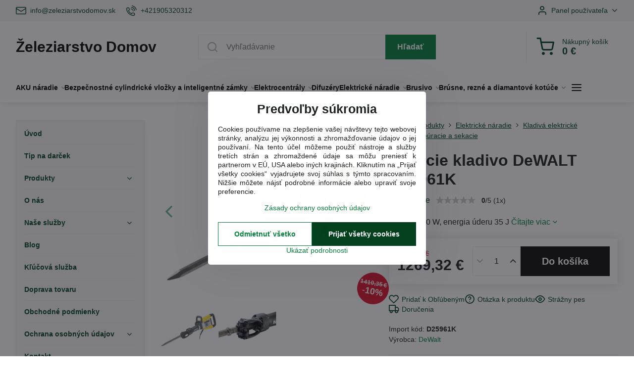

--- FILE ---
content_type: text/html; charset=UTF-8
request_url: https://www.zeleziarstvodomov.sk/p/1042/sekacie-kladivo-dewalt-d25961k
body_size: 45371
content:

<!DOCTYPE html>
<html  data-lang-code="sk" lang="sk" class="no-js s1-hasHeader1 s1-hasFixedCart" data-lssid="34bf0db76351">
    <head>
        <meta charset="utf-8">
        		<title>Najproduktívnejšie sekacie kladivo 6-hran DeWalt D25961K|ŽeleziarstvoDomov</title>
        		<meta name="viewport" content="width=device-width, initial-scale=1" />
		         
<script data-privacy-group="script">
var FloxSettings = {
'cartItems': {},'cartProducts': {},'cartType': "slider",'loginType': "slider",'regformType': "slider",'langVer': "" 
}; 
 
</script>
<script data-privacy-group="script">
FloxSettings.img_size = { 'min': "50x50",'small': "120x120",'medium': "440x440",'large': "800x800",'max': "1600x1600",'product_antn': "440x440",'product_detail': "800x800" };
</script>
    <template id="privacy_iframe_info">
    <div class="floxIframeBlockedInfo" data-func-text="Funkčné" data-analytic-text="Analytické" data-ad-text="Marketingové" data-nosnippet="1">
    <div class="floxIframeBlockedInfo__common">
        <div class="likeH3">Externý obsah je blokovaný Voľbami súkromia</div>
        <p>Prajete si načítať externý obsah?</p>
    </div>
    <div class="floxIframeBlockedInfo__youtube">
        <div class="likeH3">Videá Youtube sú blokované Voľbami súkromia</div>
        <p>Prajete si načítať Youtube video?</p>
    </div>
    <div class="floxIframeBlockedInfo__buttons">
        <button class="button floxIframeBlockedInfo__once">Povoliť tentokrát</button>
        <button class="button floxIframeBlockedInfo__always" >Povoliť a zapamätať - súhlas s druhom cookie: </button>
    </div>
    <a class="floxIframeBlockedLink__common" href=""><i class="fa fa-external-link"></i> Otvoriť obsah v novom okne</a>
    <a class="floxIframeBlockedLink__youtube" href=""><i class="fa fa-external-link"></i> Otvoriť video v novom okne</a>
</div>
</template>
<script type="text/javascript" data-privacy-group="script">
FloxSettings.options={},FloxSettings.options.MANDATORY=1,FloxSettings.options.FUNC=2,FloxSettings.options.ANALYTIC=4,FloxSettings.options.AD=8;
FloxSettings.options.fullConsent=15;FloxSettings.options.maxConsent=15;FloxSettings.options.consent=0,localStorage.getItem("floxConsent")&&(FloxSettings.options.consent=parseInt(localStorage.getItem("floxConsent")));FloxSettings.options.sync=1;FloxSettings.google_consent2_options={},FloxSettings.google_consent2_options.AD_DATA=1,FloxSettings.google_consent2_options.AD_PERSON=2;FloxSettings.google_consent2_options.consent=-1,localStorage.getItem("floxGoogleConsent2")&&(FloxSettings.google_consent2_options.consent=parseInt(localStorage.getItem("floxGoogleConsent2")));const privacyIsYoutubeUrl=function(e){return e.includes("youtube.com/embed")||e.includes("youtube-nocookie.com/embed")},privacyIsGMapsUrl=function(e){return e.includes("google.com/maps/embed")||/maps\.google\.[a-z]{2,3}\/maps/i.test(e)},privacyGetPrivacyGroup=function(e){var t="";if(e.getAttribute("data-privacy-group")?t=e.getAttribute("data-privacy-group"):e.closest("*[data-privacy-group]")&&(t=e.closest("*[data-privacy-group]").getAttribute("data-privacy-group")),"IFRAME"===e.tagName){let r=e.src||"";privacyIsYoutubeUrl(r)&&(e.setAttribute("data-privacy-group","func"),t="func"),privacyIsGMapsUrl(r)&&(e.setAttribute("data-privacy-group","func"),t="func")}return"regular"===t&&(t="script"),t},privacyBlockScriptNode=function(e){e.type="javascript/blocked";let t=function(r){"javascript/blocked"===e.getAttribute("type")&&r.preventDefault(),e.removeEventListener("beforescriptexecute",t)};e.addEventListener("beforescriptexecute",t)},privacyHandleScriptTag=function(e){let t=privacyGetPrivacyGroup(e);if(t){if("script"===t)return;"mandatory"===t||"func"===t&&FloxSettings.options.consent&FloxSettings.options.FUNC||"analytic"===t&&FloxSettings.options.consent&FloxSettings.options.ANALYTIC||"ad"===t&&FloxSettings.options.consent&FloxSettings.options.AD||privacyBlockScriptNode(e)}else FloxSettings.options.allow_unclassified||privacyBlockScriptNode(e)},privacyShowPlaceholder=function(e){let t=privacyGetPrivacyGroup(e);var r=document.querySelector("#privacy_iframe_info").content.cloneNode(!0),i=r.querySelector(".floxIframeBlockedInfo__always");i.textContent=i.textContent+r.firstElementChild.getAttribute("data-"+t+"-text"),r.firstElementChild.setAttribute("data-"+t,"1"),r.firstElementChild.removeAttribute("data-func-text"),r.firstElementChild.removeAttribute("data-analytic-text"),r.firstElementChild.removeAttribute("data-ad-text");let o=e.parentNode.classList.contains("blockYoutube");if(e.style.height){let a=e.style.height,c=e.style.width;e.setAttribute("data-privacy-style-height",a),r.firstElementChild.style.setProperty("--iframe-h",a),r.firstElementChild.style.setProperty("--iframe-w",c),e.style.height="0"}else if(e.getAttribute("height")){let n=e.getAttribute("height").replace("px",""),l=e.getAttribute("width").replace("px","");e.setAttribute("data-privacy-height",n),n.includes("%")?r.firstElementChild.style.setProperty("--iframe-h",n):r.firstElementChild.style.setProperty("--iframe-h",n+"px"),l.includes("%")?r.firstElementChild.style.setProperty("--iframe-w",l):r.firstElementChild.style.setProperty("--iframe-w",l+"px"),e.setAttribute("height",0)}else if(o&&e.parentNode.style.maxHeight){let s=e.parentNode.style.maxHeight,p=e.parentNode.style.maxWidth;r.firstElementChild.style.setProperty("--iframe-h",s),r.firstElementChild.style.setProperty("--iframe-w",p)}let u=e.getAttribute("data-privacy-src")||"";privacyIsYoutubeUrl(u)?(r.querySelector(".floxIframeBlockedInfo__common").remove(),r.querySelector(".floxIframeBlockedLink__common").remove(),r.querySelector(".floxIframeBlockedLink__youtube").setAttribute("href",u.replace("/embed/","/watch?v="))):u?(r.querySelector(".floxIframeBlockedInfo__youtube").remove(),r.querySelector(".floxIframeBlockedLink__youtube").remove(),r.querySelector(".floxIframeBlockedLink__common").setAttribute("href",u)):(r.querySelector(".floxIframeBlockedInfo__once").remove(),r.querySelector(".floxIframeBlockedInfo__youtube").remove(),r.querySelector(".floxIframeBlockedLink__youtube").remove(),r.querySelector(".floxIframeBlockedLink__common").remove(),r.querySelector(".floxIframeBlockedInfo__always").classList.add("floxIframeBlockedInfo__always--reload")),e.parentNode.insertBefore(r,e.nextSibling),o&&e.parentNode.classList.add("blockYoutube--blocked")},privacyHidePlaceholderIframe=function(e){var t=e.nextElementSibling;if(t&&t.classList.contains("floxIframeBlockedInfo")){let r=e.parentNode.classList.contains("blockYoutube");r&&e.parentNode.classList.remove("blockYoutube--blocked"),e.getAttribute("data-privacy-style-height")?e.style.height=e.getAttribute("data-privacy-style-height"):e.getAttribute("data-privacy-height")?e.setAttribute("height",e.getAttribute("data-privacy-height")):e.classList.contains("invisible")&&e.classList.remove("invisible"),t.remove()}},privacyBlockIframeNode=function(e){var t=e.src||"";""===t&&e.getAttribute("data-src")&&(t=e.getAttribute("data-src")),e.setAttribute("data-privacy-src",t),e.removeAttribute("src"),!e.classList.contains("floxNoPrivacyPlaceholder")&&(!e.style.width||parseInt(e.style.width)>200)&&(!e.getAttribute("width")||parseInt(e.getAttribute("width"))>200)&&(!e.style.height||parseInt(e.style.height)>200)&&(!e.getAttribute("height")||parseInt(e.getAttribute("height"))>200)&&(!e.style.display||"none"!==e.style.display)&&(!e.style.visibility||"hidden"!==e.style.visibility)&&privacyShowPlaceholder(e)},privacyHandleIframeTag=function(e){let t=privacyGetPrivacyGroup(e);if(t){if("script"===t||"mandatory"===t)return;if("func"===t&&FloxSettings.options.consent&FloxSettings.options.FUNC)return;if("analytic"===t&&FloxSettings.options.consent&FloxSettings.options.ANALYTIC||"ad"===t&&FloxSettings.options.consent&FloxSettings.options.AD)return;privacyBlockIframeNode(e)}else{if(FloxSettings.options.allow_unclassified)return;privacyBlockIframeNode(e)}},privacyHandleYoutubeGalleryItem=function(e){if(!(FloxSettings.options.consent&FloxSettings.options.FUNC)){var t=e.closest(".gallery").getAttribute("data-preview-height"),r=e.getElementsByTagName("img")[0],i=r.getAttribute("src").replace(t+"/"+t,"800/800");r.classList.contains("flox-lazy-load")&&(i=r.getAttribute("data-src").replace(t+"/"+t,"800/800")),e.setAttribute("data-href",e.getAttribute("href")),e.setAttribute("href",i),e.classList.replace("ytb","ytbNoConsent")}},privacyBlockPrivacyElementNode=function(e){e.classList.contains("floxPrivacyPlaceholder")?(privacyShowPlaceholder(e),e.classList.add("invisible")):e.style.display="none"},privacyHandlePrivacyElementNodes=function(e){let t=privacyGetPrivacyGroup(e);if(t){if("script"===t||"mandatory"===t)return;if("func"===t&&FloxSettings.options.consent&FloxSettings.options.FUNC)return;if("analytic"===t&&FloxSettings.options.consent&FloxSettings.options.ANALYTIC||"ad"===t&&FloxSettings.options.consent&FloxSettings.options.AD)return;privacyBlockPrivacyElementNode(e)}else{if(FloxSettings.options.allow_unclassified)return;privacyBlockPrivacyElementNode(e)}};function privacyLoadScriptAgain(e){var t=document.getElementsByTagName("head")[0],r=document.createElement("script");r.src=e.getAttribute("src"),t.appendChild(r),e.parentElement.removeChild(e)}function privacyExecuteScriptAgain(e){var t=document.getElementsByTagName("head")[0],r=document.createElement("script");r.textContent=e.textContent,t.appendChild(r),e.parentElement.removeChild(e)}function privacyEnableScripts(){document.querySelectorAll('script[type="javascript/blocked"]').forEach(e=>{let t=privacyGetPrivacyGroup(e);(FloxSettings.options.consent&FloxSettings.options.ANALYTIC&&t.includes("analytic")||FloxSettings.options.consent&FloxSettings.options.AD&&t.includes("ad")||FloxSettings.options.consent&FloxSettings.options.FUNC&&t.includes("func"))&&(e.getAttribute("src")?privacyLoadScriptAgain(e):privacyExecuteScriptAgain(e))})}function privacyEnableIframes(){document.querySelectorAll("iframe[data-privacy-src]").forEach(e=>{let t=privacyGetPrivacyGroup(e);if(!(FloxSettings.options.consent&FloxSettings.options.ANALYTIC&&t.includes("analytic")||FloxSettings.options.consent&FloxSettings.options.AD&&t.includes("ad")||FloxSettings.options.consent&FloxSettings.options.FUNC&&t.includes("func")))return;privacyHidePlaceholderIframe(e);let r=e.getAttribute("data-privacy-src");e.setAttribute("src",r),e.removeAttribute("data-privacy-src")})}function privacyEnableYoutubeGalleryItems(){FloxSettings.options.consent&FloxSettings.options.FUNC&&(document.querySelectorAll(".ytbNoConsent").forEach(e=>{e.setAttribute("href",e.getAttribute("data-href")),e.classList.replace("ytbNoConsent","ytb")}),"function"==typeof initGalleryPlugin&&initGalleryPlugin())}function privacyEnableBlockedContent(e,t){document.querySelectorAll(".floxCaptchaCont").length&&(e&FloxSettings.options.FUNC)!=(t&FloxSettings.options.FUNC)?window.location.reload():(privacyEnableScripts(),privacyEnableIframes(),privacyEnableYoutubeGalleryItems(),"function"==typeof FloxSettings.privacyEnableScriptsCustom&&FloxSettings.privacyEnableScriptsCustom())}
function privacyUpdateConsent(){ FloxSettings.gtm&&(gtag("consent","update",{ad_storage:FloxSettings.options.consent&FloxSettings.options.AD?"granted":"denied",analytics_storage:FloxSettings.options.consent&FloxSettings.options.ANALYTIC?"granted":"denied",functionality_storage:FloxSettings.options.consent&FloxSettings.options.FUNC?"granted":"denied",personalization_storage:FloxSettings.options.consent&FloxSettings.options.FUNC?"granted":"denied",security_storage:FloxSettings.options.consent&FloxSettings.options.FUNC?"granted":"denied",ad_user_data:FloxSettings.google_consent2_options.consent>-1&&FloxSettings.google_consent2_options.consent&FloxSettings.google_consent2_options.AD_DATA?"granted":"denied",ad_personalization:FloxSettings.google_consent2_options.consent>-1&&FloxSettings.google_consent2_options.consent&FloxSettings.google_consent2_options.AD_PERSON?"granted":"denied"}),dataLayer.push({cookie_consent:{marketing:FloxSettings.options.consent&FloxSettings.options.AD?"granted":"denied",analytics:FloxSettings.options.consent&FloxSettings.options.ANALYTIC?"granted":"denied"},event:"cookie_consent"}));if(FloxSettings.sklik&&FloxSettings.sklik.active){var e={rtgId:FloxSettings.sklik.seznam_retargeting_id,consent:FloxSettings.options.consent&&FloxSettings.options.consent&FloxSettings.options.ANALYTIC?1:0};"category"===FloxSettings.sklik.pageType?(e.category=FloxSettings.sklik.category,e.pageType=FloxSettings.sklik.pageType):"offerdetail"===FloxSettings.sklik.pagetype&&(e.itemId=FloxSettings.sklik.itemId,e.pageType=FloxSettings.sklik.pageType),window.rc&&window.rc.retargetingHit&&window.rc.retargetingHit(e)}"function"==typeof loadCartFromLS&&"function"==typeof saveCartToLS&&(loadCartFromLS(),saveCartToLS());}
const observer=new MutationObserver(e=>{e.forEach(({addedNodes:e})=>{e.forEach(e=>{if(FloxSettings.options.consent!==FloxSettings.options.maxConsent){if(1===e.nodeType&&"SCRIPT"===e.tagName)return privacyHandleScriptTag(e);if(1===e.nodeType&&"IFRAME"===e.tagName)return privacyHandleIframeTag(e);if(1===e.nodeType&&"A"===e.tagName&&e.classList.contains("ytb"))return privacyHandleYoutubeGalleryItem(e);if(1===e.nodeType&&"SCRIPT"!==e.tagName&&"IFRAME"!==e.tagName&&e.classList.contains("floxPrivacyElement"))return privacyHandlePrivacyElementNodes(e)}1===e.nodeType&&(e.classList.contains("mainPrivacyModal")||e.classList.contains("mainPrivacyBar"))&&(FloxSettings.options.consent>0&&!FloxSettings.options.forceShow&&-1!==FloxSettings.google_consent2_options.consent?e.style.display="none":FloxSettings.options.consent>0&&-1===FloxSettings.google_consent2_options.consent?e.classList.add("hideBWConsentOptions"):-1!==FloxSettings.google_consent2_options.consent&&e.classList.add("hideGC2ConsentOptions"))})})});observer.observe(document.documentElement,{childList:!0,subtree:!0}),document.addEventListener("DOMContentLoaded",function(){observer.disconnect()});const createElementBackup=document.createElement;document.createElement=function(...e){if("script"!==e[0].toLowerCase())return createElementBackup.bind(document)(...e);let n=createElementBackup.bind(document)(...e);return n.setAttribute("data-privacy-group","script"),n};
</script>

<meta name="referrer" content="no-referrer-when-downgrade">


<link rel="canonical" href="https://www.zeleziarstvodomov.sk/p/1042/sekacie-kladivo-dewalt-d25961k">
    

<meta property="og:title" content="Najproduktívnejšie sekacie kladivo 6-hran DeWalt D25961K|ŽeleziarstvoDomov">

<meta property="og:url" content="https://www.zeleziarstvodomov.sk/p/1042/sekacie-kladivo-dewalt-d25961k">
<meta property="og:description" content="">

<meta name="twitter:card" content="summary_large_image">
<meta name="twitter:title" content="Najproduktívnejšie sekacie kladivo 6-hran DeWalt D25961K|ŽeleziarstvoDomov">
<meta name="twitter:description" content="">

    <meta property="og:locale" content="sk_SK">

        <meta property="og:type" content="product">
    <meta property="og:image" content="https://www.zeleziarstvodomov.sk/resize/e/1200/630/files/DEWALT/Dewalt-kladiva/dewalt-d25961k.jpg">  
    <meta name="twitter:image" content="https://www.zeleziarstvodomov.sk/resize/e/1200/630/files/DEWALT/Dewalt-kladiva/dewalt-d25961k.jpg">
    <link href="https://www.zeleziarstvodomov.sk/resize/e/440/440/files/DEWALT/Dewalt-kladiva/dewalt-d25961k.jpg" rel="previewimage">
<script data-privacy-group="script" type="application/ld+json">
{
    "@context": "https://schema.org",
    "@type": "WebPage",
    "name": "Najproduktívnejšie sekacie kladivo 6-hran DeWalt D25961K|ŽeleziarstvoDomov",
    "description": "",
    "image": "https://www.zeleziarstvodomov.sk/resize/e/440/440/files/DEWALT/Dewalt-kladiva/dewalt-d25961k.jpg"}
</script>
<link rel="alternate" type="application/rss+xml" title="RSS feed pre www.zeleziarstvodomov.sk" href="/e/rss/news">

<link rel="dns-prefetch" href="https://www.biznisweb.sk">
<link rel="preconnect" href="https://www.biznisweb.sk/" crossorigin>
<link rel="preload" href="/erp-templates/skins/flat/universal/fonts/fontawesome-webfont.woff2" as="font" type="font/woff2" crossorigin>
<link href="/erp-templates/260119150454/universal.css" rel="stylesheet" type="text/css" media="all">  




  
<script data-privacy-group="regular">
    window.dataLayer = window.dataLayer || [];
    function gtag(){ dataLayer.push(arguments); }
    if(FloxSettings.options) {
        if(FloxSettings.options.consent) {
          gtag('consent', 'default', {
              'ad_storage': (FloxSettings.options.consent & FloxSettings.options.AD)?'granted':'denied',
              'analytics_storage': (FloxSettings.options.consent & FloxSettings.options.ANALYTIC)?'granted':'denied',
              'functionality_storage': (FloxSettings.options.consent & FloxSettings.options.FUNC)?'granted':'denied',
              'personalization_storage': (FloxSettings.options.consent & FloxSettings.options.FUNC)?'granted':'denied',
              'security_storage': (FloxSettings.options.consent & FloxSettings.options.FUNC)?'granted':'denied',
              'ad_user_data': ((FloxSettings.google_consent2_options.consent > -1) && FloxSettings.google_consent2_options.consent & FloxSettings.google_consent2_options.AD_DATA)?'granted':'denied',
              'ad_personalization': ((FloxSettings.google_consent2_options.consent > -1) && FloxSettings.google_consent2_options.consent & FloxSettings.google_consent2_options.AD_PERSON)?'granted':'denied'              
          });
          dataLayer.push({ 'cookie_consent': {
            'marketing': (FloxSettings.options.consent & FloxSettings.options.AD)?'granted':'denied',
            'analytics': (FloxSettings.options.consent & FloxSettings.options.ANALYTIC)?'granted':'denied'
          } });
        } else {
          gtag('consent', 'default', {
              'ad_storage': 'denied',
              'analytics_storage': 'denied',
              'functionality_storage': 'denied',
              'personalization_storage': 'denied',
              'security_storage': 'denied',
              'ad_user_data': 'denied',
              'ad_personalization': 'denied'
          });      
          dataLayer.push({ 'cookie_consent': {
            'marketing': 'denied',
            'analytics': 'denied'
            } 
          });    
        }    
    }
    
    dataLayer.push({
        'pageType' : 'product',
        'value': '1031.97',
        'currency': 'EUR',
        'contentIds': ["1042"]
            });
 
    FloxSettings.currency = 'EUR';
    FloxSettings.gtm = { 'init': true, 'container_id': 'GTM-PPT8N6S', 'page_type': 'product' };
    </script>

    <!-- Google Tag Manager HEAD -->
<script data-privacy-group="regular">(function(w,d,s,l,i){w[l]=w[l]||[];w[l].push({'gtm.start':
new Date().getTime(),event:'gtm.js'});var f=d.getElementsByTagName(s)[0],
j=d.createElement(s),dl=l!='dataLayer'?'&l='+l:'';j.async=true;j.src=
'//www.googletagmanager.com/gtm.js?id='+i+dl;f.parentNode.insertBefore(j,f);
})(window,document,'script','dataLayer','GTM-PPT8N6S');</script>
 
<script data-privacy-group="mandatory">
    FloxSettings.trackerData = {
                    'cartIds': []
            };
    </script> 
    <link rel="shortcut icon" href="/files/favicon-3.ico">
    <link rel="icon" href="/files/favicon-3.ico?refresh" type="image/x-icon">

		<script data-privacy-group="script">
			FloxSettings.cartType = "same_page";
			FloxSettings.loginType = "custom";
			FloxSettings.regformType = "custom";
		</script>
												<style>
			:root {
				--s1-accentTransparent: #05813C17;
				--s1-accentComplement: #fff;
				--s1-maccentComplement: #fff;
				--s1-menuBgComplementTransparent: #000b;
				--s1-menuBgComplementTransparent2: #0002;
				--s1-menuBgComplement: #000;
				--s1-accentDark: #02401e;
			}
		</style>

		</head>
<body class="s1-pt-product ">
    
    <noscript class="noprint">
        <div id="noscript">
            Javascript není prohlížečem podporován nebo je vypnutý. Pro zobrazení stránky tak, jak byla zamýšlena, použijte prohlížeč s podporou JavaScript.
            <br>Pomoc: <a href="https://www.enable-javascript.com/" target="_blank">Enable-Javascript.com</a>.
        </div>
    </noscript>
    
    <div class="oCont remodal-bg">
																								
						

	
	<section class="s1-headerTop s1-headerTop-style1 noprint">
		<div class="s1-cont flex ai-c">
							<div class="s1-headerTop-left">
					                        <div id="box-id-top_header_left" class="pagebox">
                                                        	<nav class="s1-topNav">
		<ul class="s1-topNav-items">
																				<li class="s1-topNav-item ">
						<a class="s1-topNav-link " href="mailto:info@zeleziarstvodomov.sk" >
															    <i class="navIcon navIconBWSet imgIcon50"><svg xmlns="http://www.w3.org/2000/svg" width="34.079" height="24.679" viewBox="0 0 34.079 24.679" fill="currentColor">
  <path d="M48.018,22.66H21.982a4.027,4.027,0,0,0-4.022,4.022V43.318a4.028,4.028,0,0,0,4.022,4.022H48.018a4.028,4.028,0,0,0,4.022-4.022V26.682A4.027,4.027,0,0,0,48.018,22.66ZM21.982,25.084H48.018a1.6,1.6,0,0,1,1.6,1.6v.843L35.068,36.016l-14.684-8.7v-.629A1.6,1.6,0,0,1,21.982,25.084ZM48.018,44.916H21.982a1.6,1.6,0,0,1-1.6-1.6V30.128l14.061,8.336a1.208,1.208,0,0,0,1.229,0l13.942-8.137V43.318A1.6,1.6,0,0,1,48.018,44.916Z" transform="translate(-17.96 -22.66)"/>
</svg>
</i>

														<span class="s1-topNav-linkText">info@zeleziarstvodomov.sk</span>
						</a>
					</li>
																								<li class="s1-topNav-item ">
						<a class="s1-topNav-link " href="tel:+421905320312" >
															    <i class="navIcon navIconBWSet imgIcon50"><svg xmlns="http://www.w3.org/2000/svg" width="32.363" height="32.696" viewBox="0 0 32.363 32.696" fill="currentColor">
    <path d="M50.089,33.454a1.089,1.089,0,0,1-1.057-.818A16.444,16.444,0,0,0,36.816,20.8a1.085,1.085,0,1,1,.485-2.116A18.64,18.64,0,0,1,51.148,32.1a1.085,1.085,0,0,1-.789,1.319A1.146,1.146,0,0,1,50.089,33.454Z" transform="translate(-18.819 -18.652)"/>
    <path d="M45.271,36.015a1.091,1.091,0,0,1-1.08-.933,11.093,11.093,0,0,0-9.62-9.407,1.085,1.085,0,1,1,.271-2.153A13.276,13.276,0,0,1,46.353,34.778,1.086,1.086,0,0,1,45.425,36,1.151,1.151,0,0,1,45.271,36.015Z" transform="translate(-18.819 -18.652)"/>
    <path d="M40.16,37.721a1.088,1.088,0,0,1-1.091-1.085,5.871,5.871,0,0,0-5.884-5.846,1.085,1.085,0,1,1,0-2.17,8.051,8.051,0,0,1,8.067,8.016A1.089,1.089,0,0,1,40.16,37.721Z" transform="translate(-18.819 -18.652)"/>
    <path d="M40.781,51.348l-.179,0c-6.259-.15-21.417-6.59-21.781-21.646a4.416,4.416,0,0,1,4.195-4.873l1.667-.04c1.493-.022,4.368,1.1,4.478,5.638.1,4.086-1.181,4.893-1.953,5.009a1.073,1.073,0,0,1-.138.013l-.32.007a16.914,16.914,0,0,0,8.062,8.011l.007-.317a1.285,1.285,0,0,1,.012-.138c.118-.767.929-2.037,5.042-1.941,4.569.11,5.709,2.959,5.672,4.451l-.04,1.657a4.594,4.594,0,0,1-.661,2.126A4.425,4.425,0,0,1,40.781,51.348ZM24.763,26.956h-.027L23.069,27c-.491.022-2.123.281-2.066,2.651.352,14.5,15.42,19.427,19.652,19.528,2.388.091,2.645-1.564,2.668-2.063l.04-1.646c.018-.74-.7-2.161-3.542-2.229a6.37,6.37,0,0,0-2.828.344l-.005.2a1.988,1.988,0,0,1-.9,1.613,2.014,2.014,0,0,1-1.841.184,18.874,18.874,0,0,1-9.628-9.568,1.973,1.973,0,0,1,.186-1.828,2.006,2.006,0,0,1,1.622-.9l.2,0a6.306,6.306,0,0,0,.346-2.809C26.911,27.686,25.516,26.956,24.763,26.956Zm10.3,16.612h0Z" transform="translate(-18.819 -18.652)"/>
</svg>
</i>

														<span class="s1-topNav-linkText">+421905320312</span>
						</a>
					</li>
									</ul>
	</nav>

                             
            </div> 
    
				</div>
										<div class="s1-headerTop-right flex ml-a">
											<div class="s1-dropDown s1-loginDropdown">
	<a href="/e/login" class="s1-dropDown-toggler">
		<i class="s1-icon s1-icon-user s1-dropDown-icon" aria-hidden="true"></i>
		<span class="s1-dropDown-title">Panel používateľa</span>
		<i class="fa fa-angle-down s1-dropDown-arrow"></i>
	</a>
	<ul class="s1-dropDown-items">
				<li class="s1-dropDown-item">
			<a class="s1-dropDown-link" href="/e/login" data-remodal-target="s1-acc">
				<i class="s1-icon s1-icon-log-in s1-dropDown-icon"></i>
				<span class="s1-dropDown-title">Prihlásiť sa</span>
			</a>
		</li>
						<li class="s1-dropDown-item">
			<a class="s1-dropDown-link" href="/e/account/register">
				<i class="s1-icon s1-icon-user-plus s1-dropDown-icon"></i>
				<span class="s1-dropDown-title">Registrácia</span>
			</a>
		</li>
    		</ul>
</div>

														</div>
					</div>
	</section>
<header class="s1-header s1-header-style1  noprint">
	<section class="s1-header-cont s1-cont flex">
		<div class="s1-header-logo">
							<a class="s1-textlogo" style="--s1-logoColor: #050505; --s1-logoSize: 20px; --s1-logoFont: 'Arial'; --s1-logoWeight: bold;" href="/">Železiarstvo Domov</a>
					</div>
		<div class="s1-header-actions flex">
						<div class="s1-header-search">
				<!-- search activator -->
				<div class="s1-header-action m-hide">
					<a href="/e/search" title="Hľadať" class="s1-header-actionLink s1-searchActivatorJS"><i class="s1-icon s1-icon-search"></i></a>
				</div>
					<form action="/e/search" method="get" class="siteSearchForm s1-topSearch-form">
		<div class="siteSearchCont s1-topSearch">
			<label class="s1-siteSearch-label flex">
				<i class="s1-icon s1-icon-search rm-hide"></i>
				<input data-pages="Stránky" data-products="Produkty" data-categories="Kategórie" data-news="Novinky" data-brands="Výrobca" class="siteSearchInput" id="s1-small-search" placeholder="Vyhľadávanie" name="word" type="text" value="">
				<button class="button" type="submit">Hľadať</button>
			</label>
		</div>
	</form>

			</div>
			
												<!-- cart -->
			<div class="s1-headerCart-outer">
				            
    		<div class="s1-header-action s1-headerCart">
			<a class="s1-header-actionLink smallCart" href="/e/cart/index" title="Nákupný košík">
				<i class="s1-icon s1-icon-shopping-cart"></i>
				<span class="smallCartItems buttonCartInvisible invisible">0</span>
				<div class="s1-scText rl-hide">
					<span class="s1-scTitle">Nákupný košík</span>
					<span class="smallCartTotal smallCartPrice" data-pieces="0">0 €</span>
				</div>
			</a>
			<div id="s1-customSmallCartCont" class="s1-smallCart-wrapper"></div>
		</div>
    
			</div>
			<!-- menu -->
						<div class="s1-header-action l-hide">
				<button aria-label="Menu" class="s1-header-actionLink s1-menuActivatorJS"><i class="s1-icon s1-icon-menu"></i></button>
			</div>
					</div>
	</section>
		<div class="s1-menu-section s1-header-color2">
					<div class="s1-menu-overlay s1-menuActivatorJS l-hide"></div>
			<div class="s1-menu-wrapper">
				<div class="s1-menu-header l-hide">
					Menu
					<span class="s1-menuClose s1-menuActivatorJS">✕</span>
				</div>
				<div class="s1-menu-cont s1-cont">
											                        <div id="box-id-flox_main_menu" class="pagebox">
                                                        																																<nav class="s1-menu s1-menu-left ">
						<ul class="s1-menu-items">
														
																																																																																																
											<li class="s1-menu-item  hasSubmenu s1-sub-group s1-sub-group-inlineLinks ">
							<a class="s1-menu-link " href="/produkty-naradie-stroje-technika/akumulatorove-rucne-naradie">
																<span>AKU náradie</span>
								<i class="s1-menuChevron fa fa-angle-right"></i>							</a>
															<ul class="s1-submenu-items level-1">
								<li class="s1-submenu-item level-1    ">
															<a href="/produkty-naradie-stroje-technika/akumulatorove-rucne-naradie/akumulatorove-uhlove-brusky" class="s1-submenu-link ">
						<span>AKU - brúsky</span>
											</a>
									</li>
								<li class="s1-submenu-item level-1    ">
															<a href="/produkty-naradie-stroje-technika/akumulatorove-rucne-naradie/akumulatorovy-hoblik" class="s1-submenu-link ">
						<span>AKU - hoblík</span>
											</a>
									</li>
								<li class="s1-submenu-item level-1    ">
															<a href="/produkty-naradie-stroje-technika/akumulatorove-rucne-naradie/akumulatorove-klincovacky" class="s1-submenu-link ">
						<span>AKU - klincovačky</span>
											</a>
									</li>
								<li class="s1-submenu-item level-1    ">
															<a href="/produkty-naradie-stroje-technika/akumulatorove-rucne-naradie/akumulatorove-kombinovane-kladiva" class="s1-submenu-link ">
						<span>AKU - kombinované kladivá</span>
											</a>
									</li>
								<li class="s1-submenu-item level-1    ">
															<a href="/produkty-naradie-stroje-technika/akumulatorove-rucne-naradie/akumulatorove-kompresory" class="s1-submenu-link ">
						<span>AKU - kompresory</span>
											</a>
									</li>
								<li class="s1-submenu-item level-1    ">
															<a href="/produkty-naradie-stroje-technika/akumulatorove-rucne-naradie/aku-lesticka" class="s1-submenu-link ">
						<span>AKU - leštička</span>
											</a>
									</li>
								<li class="s1-submenu-item level-1    ">
															<a href="/produkty-naradie-stroje-technika/akumulatorove-rucne-naradie/aku-multifunkcny-nastroj" class="s1-submenu-link ">
						<span>AKU - multifunkčné nástroje</span>
											</a>
									</li>
								<li class="s1-submenu-item level-1    ">
															<a href="/produkty-naradie-stroje-technika/akumulatorove-rucne-naradie/aku-noznice-na-plech" class="s1-submenu-link ">
						<span>AKU - nožnice na plech</span>
											</a>
									</li>
								<li class="s1-submenu-item level-1    ">
															<a href="/produkty-naradie-stroje-technika/akumulatorove-rucne-naradie/akumulatorove-pily" class="s1-submenu-link ">
						<span>AKU - píly</span>
											</a>
									</li>
								<li class="s1-submenu-item level-1    ">
															<a href="/produkty-naradie-stroje-technika/akumulatorove-rucne-naradie/aku-pristroje" class="s1-submenu-link ">
						<span>AKU - prístroje rôzne</span>
											</a>
									</li>
								<li class="s1-submenu-item level-1    ">
															<a href="/produkty-naradie-stroje-technika/akumulatorove-rucne-naradie/akumulatorove-razove-utahovaky" class="s1-submenu-link ">
						<span>AKU - rázové uťahováky</span>
											</a>
									</li>
								<li class="s1-submenu-item level-1    ">
															<a href="/produkty-naradie-stroje-technika/akumulatorove-rucne-naradie/akumulatorove-skrutkovace" class="s1-submenu-link ">
						<span>AKU - skrutkovače</span>
											</a>
									</li>
								<li class="s1-submenu-item level-1    ">
															<a href="/produkty-naradie-stroje-technika/akumulatorove-rucne-naradie/akumulatorove-svietidla" class="s1-submenu-link ">
						<span>AKU - svietidlá</span>
											</a>
									</li>
								<li class="s1-submenu-item level-1    ">
															<a href="/produkty-naradie-stroje-technika/akumulatorove-rucne-naradie/akumulatorove-vrtacky-a-skrutkovace" class="s1-submenu-link ">
						<span>AKU - vŕtačky</span>
											</a>
									</li>
								<li class="s1-submenu-item level-1    ">
															<a href="/produkty-naradie-stroje-technika/akumulatorove-rucne-naradie/akumulatorove-vrtacky-s-priklepom" class="s1-submenu-link ">
						<span>AKU - vŕtačky s príklepom</span>
											</a>
									</li>
								<li class="s1-submenu-item level-1    ">
															<a href="/produkty-naradie-stroje-technika/akumulatorove-rucne-naradie/akumulatorove-vytlacne-pistole" class="s1-submenu-link ">
						<span>AKU - výtlačné pištole</span>
											</a>
									</li>
								<li class="s1-submenu-item level-1  hasSubmenu  ">
															<a href="/produkty-naradie-stroje-technika/akumulatorove-rucne-naradie/aku-kosacky" class="s1-submenu-link ">
						<span>AKU - záhrada</span>
						<i class="s1-menuChevron fa fa-angle-right l-hide"></i>					</a>
																		     
                                        																														<ul class="s1-submenu-items level-2">
								<li class="s1-submenu-item level-2    ">
															<a href="/produkty-naradie-stroje-technika/akumulatorove-rucne-naradie/aku-kosacky/cerpadlo-akumulatorove" class="s1-submenu-link ">
						<span>Čerpadlo akumulátorové</span>
											</a>
									</li>
								<li class="s1-submenu-item level-2    ">
															<a href="/produkty-naradie-stroje-technika/akumulatorove-rucne-naradie/aku-kosacky/fukac-akumulatorovy" class="s1-submenu-link ">
						<span>Fúkač akumulátorový</span>
											</a>
									</li>
								<li class="s1-submenu-item level-2    ">
															<a href="/produkty-naradie-stroje-technika/akumulatorove-rucne-naradie/aku-kosacky/kosacka-akumulatorova" class="s1-submenu-link ">
						<span>Kosačka akumulátorová</span>
											</a>
									</li>
								<li class="s1-submenu-item level-2    ">
															<a href="/produkty-naradie-stroje-technika/akumulatorove-rucne-naradie/aku-kosacky/noznice-akumulatorove" class="s1-submenu-link ">
						<span>Nožnice akumulátorové</span>
											</a>
									</li>
											</ul>
		    
															</li>
								<li class="s1-submenu-item level-1    ">
															<a href="/produkty-naradie-stroje-technika/akumulatorove-rucne-naradie/akumulatorove-sady-naradia" class="s1-submenu-link ">
						<span>Sady AKU náradia</span>
											</a>
									</li>
											</ul>
													</li>
																			
																																																																																																
											<li class="s1-menu-item  hasSubmenu s1-sub-group s1-sub-group-inlineLinks ">
							<a class="s1-menu-link " href="/produkty-naradie-stroje-technika/bezpecnostne-vlozky">
																<span>Bezpečnostné cylindrické vložky a inteligentné zámky</span>
								<i class="s1-menuChevron fa fa-angle-right"></i>							</a>
															<ul class="s1-submenu-items level-1">
								<li class="s1-submenu-item level-1    ">
															<a href="/produkty-naradie-stroje-technika/bezpecnostne-vlozky/bezpecnostne-obojstranne-vlozky" class="s1-submenu-link ">
						<span>Bezpečnostné obojstranné vložky</span>
											</a>
									</li>
								<li class="s1-submenu-item level-1    ">
															<a href="/produkty-naradie-stroje-technika/bezpecnostne-vlozky/inteligentny-zamok" class="s1-submenu-link ">
						<span>Inteligentný zámok</span>
											</a>
									</li>
											</ul>
													</li>
																			
																																																																																																
											<li class="s1-menu-item  hasSubmenu s1-sub-group s1-sub-group-inlineLinks ">
							<a class="s1-menu-link " href="/produkty-naradie-stroje-technika/elektrocentraly">
																<span>Elektrocentrály</span>
								<i class="s1-menuChevron fa fa-angle-right"></i>							</a>
															<ul class="s1-submenu-items level-1">
								<li class="s1-submenu-item level-1    ">
															<a href="/produkty-naradie-stroje-technika/elektrocentraly/elektrocentraly-benzinove-jednofazove" class="s1-submenu-link ">
						<span>Elektrocentrály benzínové jednofázové</span>
											</a>
									</li>
								<li class="s1-submenu-item level-1    ">
															<a href="/produkty-naradie-stroje-technika/elektrocentraly/elektrocentraly-benzinove-trojfazove" class="s1-submenu-link ">
						<span>Elektrocentrály benzínové trojfázové</span>
											</a>
									</li>
								<li class="s1-submenu-item level-1    ">
															<a href="/produkty-naradie-stroje-technika/elektrocentraly/elektrocentraly-plynove-jednofazove" class="s1-submenu-link ">
						<span>Elektrocentrály plynovo-benzínové jednofázové</span>
											</a>
									</li>
								<li class="s1-submenu-item level-1    ">
															<a href="/produkty-naradie-stroje-technika/elektrocentraly/elektrocentraly-plynove-trojfazove" class="s1-submenu-link ">
						<span>Elektrocentrály plynovo-benzínové trojfázové</span>
											</a>
									</li>
								<li class="s1-submenu-item level-1    ">
															<a href="/produkty-naradie-stroje-technika/elektrocentraly/digitalne-elektrocentaly" class="s1-submenu-link ">
						<span>Digitálne elektrocentály</span>
											</a>
									</li>
								<li class="s1-submenu-item level-1    ">
															<a href="/produkty-naradie-stroje-technika/elektrocentraly/prislusenstvo-k-elektrocentralam" class="s1-submenu-link ">
						<span>Príslušenstvo k elektrocentrálam</span>
											</a>
									</li>
											</ul>
													</li>
																			
																																																																																																
											<li class="s1-menu-item   ">
							<a class="s1-menu-link " href="/produkty-naradie-stroje-technika/difuzery">
																<span>Difuzéry</span>
															</a>
													</li>
																			
																																																																																																
											<li class="s1-menu-item  hasSubmenu s1-sub-group s1-sub-group-inlineLinks ">
							<a class="s1-menu-link " href="/produkty-naradie-stroje-technika/elektricke-naradie">
																<span>Elektrické náradie</span>
								<i class="s1-menuChevron fa fa-angle-right"></i>							</a>
															<ul class="s1-submenu-items level-1">
								<li class="s1-submenu-item level-1    ">
															<a href="/produkty-naradie-stroje-technika/elektricke-naradie/brusky-diamantove" class="s1-submenu-link ">
						<span>Brúsky diamantové</span>
											</a>
									</li>
								<li class="s1-submenu-item level-1    ">
															<a href="/produkty-naradie-stroje-technika/elektricke-naradie/brusky-excentricke" class="s1-submenu-link ">
						<span>Brúsky excentrické</span>
											</a>
									</li>
								<li class="s1-submenu-item level-1    ">
															<a href="/produkty-naradie-stroje-technika/elektricke-naradie/brusky-kotucove-kombinovane-a-na-retaze" class="s1-submenu-link ">
						<span>Brúsky kotúčové, kombinované a na reťaze</span>
											</a>
									</li>
								<li class="s1-submenu-item level-1    ">
															<a href="/produkty-naradie-stroje-technika/elektricke-naradie/brusky-pasove" class="s1-submenu-link ">
						<span>Brúsky pásové</span>
											</a>
									</li>
								<li class="s1-submenu-item level-1    ">
															<a href="/produkty-naradie-stroje-technika/elektricke-naradie/brusky-priame" class="s1-submenu-link ">
						<span>Brúsky priame</span>
											</a>
									</li>
								<li class="s1-submenu-item level-1  hasSubmenu  ">
															<a href="/produkty-naradie-stroje-technika/elektricke-naradie/brusky-uhlove" class="s1-submenu-link ">
						<span>Brúsky uhlové</span>
						<i class="s1-menuChevron fa fa-angle-right l-hide"></i>					</a>
																		     
                                        																														<ul class="s1-submenu-items level-2">
								<li class="s1-submenu-item level-2    ">
															<a href="/produkty-naradie-stroje-technika/elektricke-naradie/brusky-uhlove/brusky-uhlove-115" class="s1-submenu-link ">
						<span>Brúsky uhlové ∅115mm</span>
											</a>
									</li>
								<li class="s1-submenu-item level-2    ">
															<a href="/produkty-naradie-stroje-technika/elektricke-naradie/brusky-uhlove/brusky-uhlove-125" class="s1-submenu-link ">
						<span>Brúsky uhlové ∅125mm</span>
											</a>
									</li>
								<li class="s1-submenu-item level-2    ">
															<a href="/produkty-naradie-stroje-technika/elektricke-naradie/brusky-uhlove/brusky-uhlove-150" class="s1-submenu-link ">
						<span>Brúsky uhlové ∅150mm</span>
											</a>
									</li>
								<li class="s1-submenu-item level-2    ">
															<a href="/produkty-naradie-stroje-technika/elektricke-naradie/brusky-uhlove/brusky-uhlove-180" class="s1-submenu-link ">
						<span>Brúsky uhlové ∅180mm</span>
											</a>
									</li>
								<li class="s1-submenu-item level-2    s1-hidden">
															<a href="/produkty-naradie-stroje-technika/elektricke-naradie/brusky-uhlove/brusky-uhlove-230" class="s1-submenu-link ">
						<span>Brúsky uhlové ∅230mm</span>
											</a>
									</li>
												<li class="s1-submenu-item level-2 s1-submenu-showmore rl-hide">
					<a class="s1-submenu-link s1-submenu-linkShowmore" href="/produkty-naradie-stroje-technika/elektricke-naradie/brusky-uhlove">Ďalšie kategórie <i class="fa fa-angle-right" aria-hidden="true"></i></a>
				</li>
							</ul>
		    
															</li>
								<li class="s1-submenu-item level-1 hasIcon   ">
															<a class="s1-submenu-image rl-hide" href="/produkty-naradie-stroje-technika/elektricke-naradie/brusky-vibracne">
						<img class="s1-submenu-img flox-lazy-load" data-src="/resize/e/100/100/files/407114.jpg" alt="Vibračné brúsky MAKITA, EXTOL, NAREX, DEWALT, BLACK&amp;DECKER" loading="lazy">
					</a>
										<a href="/produkty-naradie-stroje-technika/elektricke-naradie/brusky-vibracne" class="s1-submenu-link ">
						<span>Brúsky vibračné</span>
											</a>
									</li>
								<li class="s1-submenu-item level-1    ">
															<a href="/produkty-naradie-stroje-technika/elektricke-naradie/drazkovace-drazkovacie-frezy" class="s1-submenu-link ">
						<span>Drážkovacie frézy</span>
											</a>
									</li>
								<li class="s1-submenu-item level-1    ">
															<a href="/produkty-naradie-stroje-technika/elektricke-naradie/elektricke-striekacie-pistole" class="s1-submenu-link ">
						<span>Elektrické striekacie pištole</span>
											</a>
									</li>
								<li class="s1-submenu-item level-1    ">
															<a href="/produkty-naradie-stroje-technika/elektricke-naradie/frezky" class="s1-submenu-link ">
						<span>Frézky</span>
											</a>
									</li>
								<li class="s1-submenu-item level-1    ">
															<a href="/produkty-naradie-stroje-technika/elektricke-naradie/hobliky" class="s1-submenu-link ">
						<span>Hoblíky</span>
											</a>
									</li>
								<li class="s1-submenu-item level-1    ">
															<a href="/produkty-naradie-stroje-technika/elektricke-naradie/hoblovacky-a-zrovnavacky" class="s1-submenu-link ">
						<span>Hobľovačky a zrovnávačky</span>
											</a>
									</li>
								<li class="s1-submenu-item level-1    ">
															<a href="/produkty-naradie-stroje-technika/elektricke-naradie/lesticky" class="s1-submenu-link ">
						<span>Leštičky</span>
											</a>
									</li>
								<li class="s1-submenu-item level-1    ">
															<a href="/produkty-naradie-stroje-technika/elektricke-naradie/miesadla" class="s1-submenu-link ">
						<span>Miešadlá</span>
											</a>
									</li>
								<li class="s1-submenu-item level-1    ">
															<a href="/produkty-naradie-stroje-technika/elektricke-naradie/multifunkcne-naradie" class="s1-submenu-link ">
						<span>Multifunkčné náradie</span>
											</a>
									</li>
								<li class="s1-submenu-item level-1 hasIcon   ">
															<a class="s1-submenu-image rl-hide" href="/produkty-naradie-stroje-technika/elektricke-naradie/nitovacie-pistole">
						<img class="s1-submenu-img flox-lazy-load" data-src="/resize/e/100/100/files/8794550-nitovacia-pistol.jpg" alt="" loading="lazy">
					</a>
										<a href="/produkty-naradie-stroje-technika/elektricke-naradie/nitovacie-pistole" class="s1-submenu-link ">
						<span>Nitovacie pištole</span>
											</a>
									</li>
								<li class="s1-submenu-item level-1    ">
															<a href="/produkty-naradie-stroje-technika/elektricke-naradie/noznice" class="s1-submenu-link ">
						<span>Nožnice</span>
											</a>
									</li>
								<li class="s1-submenu-item level-1  hasSubmenu  ">
															<a href="/produkty-naradie-stroje-technika/elektricke-naradie/pily-elektricke" class="s1-submenu-link ">
						<span>Píly elektrické</span>
						<i class="s1-menuChevron fa fa-angle-right l-hide"></i>					</a>
																		     
                                        																														<ul class="s1-submenu-items level-2">
								<li class="s1-submenu-item level-2    ">
															<a href="/produkty-naradie-stroje-technika/elektricke-naradie/pily-elektricke/pily-kotucove" class="s1-submenu-link ">
						<span>Píly kotúčové</span>
											</a>
									</li>
								<li class="s1-submenu-item level-2    ">
															<a href="/produkty-naradie-stroje-technika/elektricke-naradie/pily-elektricke/pily-priamociare" class="s1-submenu-link ">
						<span>Píly priamočiare</span>
											</a>
									</li>
								<li class="s1-submenu-item level-2    ">
															<a href="/produkty-naradie-stroje-technika/elektricke-naradie/pily-elektricke/pily-retazove-elektricke" class="s1-submenu-link ">
						<span>Píly reťazové elektrické</span>
											</a>
									</li>
								<li class="s1-submenu-item level-2    ">
															<a href="/produkty-naradie-stroje-technika/elektricke-naradie/pily-elektricke/pily-stacionarne-a-stolove" class="s1-submenu-link ">
						<span>Píly stacionárne a stolové</span>
											</a>
									</li>
								<li class="s1-submenu-item level-2    s1-hidden">
															<a href="/produkty-naradie-stroje-technika/elektricke-naradie/pily-elektricke/pily-specialne-a-mecove" class="s1-submenu-link ">
						<span>Píly špeciálne a mečové</span>
											</a>
									</li>
												<li class="s1-submenu-item level-2 s1-submenu-showmore rl-hide">
					<a class="s1-submenu-link s1-submenu-linkShowmore" href="/produkty-naradie-stroje-technika/elektricke-naradie/pily-elektricke">Ďalšie kategórie <i class="fa fa-angle-right" aria-hidden="true"></i></a>
				</li>
							</ul>
		    
															</li>
								<li class="s1-submenu-item level-1    ">
															<a href="/produkty-naradie-stroje-technika/elektricke-naradie/razove-utahovaky-skrutkovace" class="s1-submenu-link ">
						<span>Rázové uťahováky</span>
											</a>
									</li>
								<li class="s1-submenu-item level-1    ">
															<a href="/produkty-naradie-stroje-technika/elektricke-naradie/rezacky-obkladaciek-a-dlazdic" class="s1-submenu-link ">
						<span>Rezačky obkladačiek a dlaždíc</span>
											</a>
									</li>
								<li class="s1-submenu-item level-1    ">
															<a href="/produkty-naradie-stroje-technika/elektricke-naradie/rozbrusovacky" class="s1-submenu-link ">
						<span>Rozbrusovačky a píly na kov</span>
											</a>
									</li>
								<li class="s1-submenu-item level-1    ">
															<a href="/produkty-naradie-stroje-technika/elektricke-naradie/sekacie-a-buracie-kladiva" class="s1-submenu-link ">
						<span>Sekacie a búracie kladivá</span>
											</a>
									</li>
								<li class="s1-submenu-item level-1    ">
															<a href="/produkty-naradie-stroje-technika/elektricke-naradie/sponkovacky-a-klincovacky" class="s1-submenu-link ">
						<span>Sponkovačky a klincovačky</span>
											</a>
									</li>
								<li class="s1-submenu-item level-1    ">
															<a href="/produkty-naradie-stroje-technika/elektricke-naradie/skrutkovace-a-razove-utahovaky" class="s1-submenu-link ">
						<span>Skrutkovače</span>
											</a>
									</li>
								<li class="s1-submenu-item level-1    ">
															<a href="/produkty-naradie-stroje-technika/elektricke-naradie/vrtacie-kladiva-kombinovane" class="s1-submenu-link ">
						<span>Vŕtacie kladivá kombinované</span>
											</a>
									</li>
								<li class="s1-submenu-item level-1    ">
															<a href="/produkty-naradie-stroje-technika/elektricke-naradie/vrtacky-elektricke" class="s1-submenu-link ">
						<span>Vŕtačky elektrické</span>
											</a>
									</li>
								<li class="s1-submenu-item level-1    ">
															<a href="/produkty-naradie-stroje-technika/elektricke-naradie/vrtacky-priklepove" class="s1-submenu-link ">
						<span>Vŕtačky príklepové</span>
											</a>
									</li>
								<li class="s1-submenu-item level-1    ">
															<a href="/produkty-naradie-stroje-technika/elektricke-naradie/vrtacky-stojanove" class="s1-submenu-link ">
						<span>Vŕtačky stojanové</span>
											</a>
									</li>
								<li class="s1-submenu-item level-1  hasSubmenu  ">
															<a href="/produkty-naradie-stroje-technika/elektricke-naradie/prislusenstvo" class="s1-submenu-link ">
						<span>Príslušenstvo</span>
						<i class="s1-menuChevron fa fa-angle-right l-hide"></i>					</a>
																		     
                                        																														<ul class="s1-submenu-items level-2">
								<li class="s1-submenu-item level-2    ">
															<a href="/produkty-naradie-stroje-technika/elektricke-naradie/prislusenstvo/prislusenstvo-pre-pily" class="s1-submenu-link ">
						<span>Príslušenstvo pre píly</span>
											</a>
									</li>
								<li class="s1-submenu-item level-2    ">
															<a href="/produkty-naradie-stroje-technika/elektricke-naradie/prislusenstvo/prislusenstvo-pre-brusky" class="s1-submenu-link ">
						<span>Príslušenstvo pre brúsky</span>
											</a>
									</li>
								<li class="s1-submenu-item level-2    ">
															<a href="/produkty-naradie-stroje-technika/elektricke-naradie/prislusenstvo/stojany" class="s1-submenu-link ">
						<span>Stojany</span>
											</a>
									</li>
											</ul>
		    
															</li>
								<li class="s1-submenu-item level-1    ">
															<a href="/produkty-naradie-stroje-technika/elektricke-naradie/sety-elektrickeho-naradia" class="s1-submenu-link ">
						<span>Sety elektrického náradia</span>
											</a>
									</li>
											</ul>
													</li>
																			
																																																																																																
											<li class="s1-menu-item  hasSubmenu s1-sub-group s1-sub-group-inlineLinks ">
							<a class="s1-menu-link " href="/produkty-naradie-stroje-technika/brusivo">
																<span>Brusivo</span>
								<i class="s1-menuChevron fa fa-angle-right"></i>							</a>
															<ul class="s1-submenu-items level-1">
								<li class="s1-submenu-item level-1  hasSubmenu  ">
															<a href="/produkty-naradie-stroje-technika/brusivo/naradie" class="s1-submenu-link ">
						<span>Náradie</span>
						<i class="s1-menuChevron fa fa-angle-right l-hide"></i>					</a>
																		     
                                        																														<ul class="s1-submenu-items level-2">
								<li class="s1-submenu-item level-2    ">
															<a href="/produkty-naradie-stroje-technika/brusivo/naradie/brusky-excentricke" class="s1-submenu-link ">
						<span>Brúsky excentrické</span>
											</a>
									</li>
								<li class="s1-submenu-item level-2    ">
															<a href="/produkty-naradie-stroje-technika/brusivo/naradie/brusky-kotucove-kombinovane-a-na-retaze" class="s1-submenu-link ">
						<span>Brúsky kotúčové, kombinované a na reťaze</span>
											</a>
									</li>
								<li class="s1-submenu-item level-2    ">
															<a href="/produkty-naradie-stroje-technika/brusivo/naradie/brusky-pasove" class="s1-submenu-link ">
						<span>Brúsky pásové</span>
											</a>
									</li>
								<li class="s1-submenu-item level-2    ">
															<a href="/produkty-naradie-stroje-technika/brusivo/naradie/brusky-priame" class="s1-submenu-link ">
						<span>Brúsky priame</span>
											</a>
									</li>
								<li class="s1-submenu-item level-2    s1-hidden">
															<a href="/produkty-naradie-stroje-technika/brusivo/naradie/brusky-uhlove" class="s1-submenu-link ">
						<span>Brúsky uhlové</span>
											</a>
									</li>
												<li class="s1-submenu-item level-2 s1-submenu-showmore rl-hide">
					<a class="s1-submenu-link s1-submenu-linkShowmore" href="/produkty-naradie-stroje-technika/brusivo/naradie">Ďalšie kategórie <i class="fa fa-angle-right" aria-hidden="true"></i></a>
				</li>
							</ul>
		    
															</li>
								<li class="s1-submenu-item level-1    ">
															<a href="/produkty-naradie-stroje-technika/brusivo/prislusenstvo-pre-brusenie-rezanie" class="s1-submenu-link ">
						<span>Príslušenstvo pre brúsenie, rezanie</span>
											</a>
									</li>
											</ul>
													</li>
																			
																																																																																																
											<li class="s1-menu-item  hasSubmenu s1-sub-group s1-sub-group-inlineLinks ">
							<a class="s1-menu-link " href="/produkty-naradie-stroje-technika/brusne-rezne-diamantove-kotuce">
																<span>Brúsne, rezné a diamantové kotúče</span>
								<i class="s1-menuChevron fa fa-angle-right"></i>							</a>
															<ul class="s1-submenu-items level-1">
								<li class="s1-submenu-item level-1    ">
															<a href="/produkty-naradie-stroje-technika/brusne-rezne-diamantove-kotuce/brusne-kotuce-na-zelezo" class="s1-submenu-link ">
						<span>Brúsne kotúče na železo</span>
											</a>
									</li>
								<li class="s1-submenu-item level-1    ">
															<a href="/produkty-naradie-stroje-technika/brusne-rezne-diamantove-kotuce/rezne-kotuce-na-zelezo" class="s1-submenu-link ">
						<span>Rezné kotúče na železo </span>
											</a>
									</li>
								<li class="s1-submenu-item level-1    ">
															<a href="/produkty-naradie-stroje-technika/brusne-rezne-diamantove-kotuce/diamantove-kotuce-brusne" class="s1-submenu-link ">
						<span>Diamantové kotúče brúsne</span>
											</a>
									</li>
								<li class="s1-submenu-item level-1    ">
															<a href="/produkty-naradie-stroje-technika/brusne-rezne-diamantove-kotuce/diamantove-kotuce-rezne" class="s1-submenu-link ">
						<span>Diamantové kotúče rezné</span>
											</a>
									</li>
								<li class="s1-submenu-item level-1    ">
															<a href="/produkty-naradie-stroje-technika/brusne-rezne-diamantove-kotuce/lamelove-smirglove-kotuce" class="s1-submenu-link ">
						<span>Lamelové brúsne kotúče</span>
											</a>
									</li>
								<li class="s1-submenu-item level-1    ">
															<a href="/produkty-naradie-stroje-technika/brusne-rezne-diamantove-kotuce/lestiace-kotuce" class="s1-submenu-link ">
						<span>Leštiace kotúče</span>
											</a>
									</li>
								<li class="s1-submenu-item level-1 hasIcon   ">
															<a class="s1-submenu-image rl-hide" href="/produkty-naradie-stroje-technika/brusne-rezne-diamantove-kotuce/pilove-kotuce">
						<img class="s1-submenu-img flox-lazy-load" data-src="/resize/e/100/100/files/8893022d.jpg" alt="" loading="lazy">
					</a>
										<a href="/produkty-naradie-stroje-technika/brusne-rezne-diamantove-kotuce/pilove-kotuce" class="s1-submenu-link ">
						<span>Pílové kotúče</span>
											</a>
									</li>
								<li class="s1-submenu-item level-1    ">
															<a href="/produkty-naradie-stroje-technika/brusne-rezne-diamantove-kotuce/smirglove-pasy" class="s1-submenu-link ">
						<span>Brúsne pásy</span>
											</a>
									</li>
								<li class="s1-submenu-item level-1    ">
															<a href="/produkty-naradie-stroje-technika/brusne-rezne-diamantove-kotuce/smirgel-na-suchy-zips" class="s1-submenu-link ">
						<span>Brúsny výsek na suchý zips</span>
											</a>
									</li>
								<li class="s1-submenu-item level-1    ">
															<a href="/produkty-naradie-stroje-technika/brusne-rezne-diamantove-kotuce/smirgel" class="s1-submenu-link ">
						<span>Brúsny papier, plátno, vodný (Šmirgel)</span>
											</a>
									</li>
											</ul>
													</li>
																			
																																																																																																
											<li class="s1-menu-item  hasSubmenu s1-sub-group s1-sub-group-inlineLinks ">
							<a class="s1-menu-link " href="/produkty-naradie-stroje-technika/cerpadla-a-domace-vodarne">
																<span>Čerpadlá a domáce vodárne</span>
								<i class="s1-menuChevron fa fa-angle-right"></i>							</a>
															<ul class="s1-submenu-items level-1">
								<li class="s1-submenu-item level-1    ">
															<a href="/produkty-naradie-stroje-technika/cerpadla-a-domace-vodarne/cerpadla-benzinove" class="s1-submenu-link ">
						<span>Čerpadlá benzínové</span>
											</a>
									</li>
								<li class="s1-submenu-item level-1    ">
															<a href="/produkty-naradie-stroje-technika/cerpadla-a-domace-vodarne/cerpadla-ponorne-kalove-a-prudove" class="s1-submenu-link ">
						<span>Čerpadlá ponorné, kalové a prúdové</span>
											</a>
									</li>
								<li class="s1-submenu-item level-1    ">
															<a href="/produkty-naradie-stroje-technika/cerpadla-a-domace-vodarne/cerpadla-na-cerpanie-nafty" class="s1-submenu-link ">
						<span>Čerpadlá na čerpanie nafty</span>
											</a>
									</li>
								<li class="s1-submenu-item level-1    ">
															<a href="/produkty-naradie-stroje-technika/cerpadla-a-domace-vodarne/domace-vodarne" class="s1-submenu-link ">
						<span>Domáce vodárne</span>
											</a>
									</li>
								<li class="s1-submenu-item level-1    ">
															<a href="/produkty-naradie-stroje-technika/cerpadla-a-domace-vodarne/prislusenstvo-k-benzinovym-cerpadlam" class="s1-submenu-link ">
						<span>Príslušenstvo k čerpadlám</span>
											</a>
									</li>
											</ul>
													</li>
																			
																																																																																																
											<li class="s1-menu-item   ">
							<a class="s1-menu-link " href="/produkty-naradie-stroje-technika/elektro">
																<span>Elektro</span>
															</a>
													</li>
																			
																																																																																																
											<li class="s1-menu-item  hasSubmenu s1-sub-group s1-sub-group-inlineLinks ">
							<a class="s1-menu-link " href="/produkty-naradie-stroje-technika/klucky-a-kovania">
																<span>Klučky a kovania</span>
								<i class="s1-menuChevron fa fa-angle-right"></i>							</a>
															<ul class="s1-submenu-items level-1">
								<li class="s1-submenu-item level-1    ">
															<a href="/produkty-naradie-stroje-technika/klucky-a-kovania/klucka-gula" class="s1-submenu-link ">
						<span>Klučka+ gula</span>
											</a>
									</li>
								<li class="s1-submenu-item level-1    ">
															<a href="/produkty-naradie-stroje-technika/klucky-a-kovania/klucka-klucka" class="s1-submenu-link ">
						<span>Klučka+ klučka</span>
											</a>
									</li>
								<li class="s1-submenu-item level-1    ">
															<a href="/produkty-naradie-stroje-technika/klucky-a-kovania/klucka-madlo" class="s1-submenu-link ">
						<span>Kľučka+ madlo</span>
											</a>
									</li>
								<li class="s1-submenu-item level-1    ">
															<a href="/produkty-naradie-stroje-technika/klucky-a-kovania/klucka-gula-s-prekrytim" class="s1-submenu-link ">
						<span>Klučka+ gula s prekrytím</span>
											</a>
									</li>
								<li class="s1-submenu-item level-1    ">
															<a href="/produkty-naradie-stroje-technika/klucky-a-kovania/klucka-klucka-s-prekytim" class="s1-submenu-link ">
						<span>Klučka+ klučka s prekrytím</span>
											</a>
									</li>
								<li class="s1-submenu-item level-1    ">
															<a href="/produkty-naradie-stroje-technika/klucky-a-kovania/klucka-madlo-s-prekrytim" class="s1-submenu-link ">
						<span>Kľučka+ madlo s prekrytím</span>
											</a>
									</li>
											</ul>
													</li>
																			
																																																																																																
											<li class="s1-menu-item  hasSubmenu s1-sub-group s1-sub-group-inlineLinks ">
							<a class="s1-menu-link " href="/produkty-naradie-stroje-technika/kolieska">
																<span>Kolieska</span>
								<i class="s1-menuChevron fa fa-angle-right"></i>							</a>
															<ul class="s1-submenu-items level-1">
								<li class="s1-submenu-item level-1    ">
															<a href="/produkty-naradie-stroje-technika/kolieska/kolieska-otocne" class="s1-submenu-link ">
						<span>Kolieska otočné</span>
											</a>
									</li>
								<li class="s1-submenu-item level-1    ">
															<a href="/produkty-naradie-stroje-technika/kolieska/kolieska-pevne" class="s1-submenu-link ">
						<span>Kolieska pevné</span>
											</a>
									</li>
											</ul>
													</li>
																			
																																																																																																
											<li class="s1-menu-item  hasSubmenu s1-sub-group s1-sub-group-inlineLinks ">
							<a class="s1-menu-link " href="/produkty-naradie-stroje-technika/kompresory">
																<span>Kompresory</span>
								<i class="s1-menuChevron fa fa-angle-right"></i>							</a>
															<ul class="s1-submenu-items level-1">
								<li class="s1-submenu-item level-1    ">
															<a href="/produkty-naradie-stroje-technika/kompresory/kompresor-bezolejovy" class="s1-submenu-link ">
						<span>Kompresor bezolejový</span>
											</a>
									</li>
								<li class="s1-submenu-item level-1    ">
															<a href="/produkty-naradie-stroje-technika/kompresory/kompresor-olejovy" class="s1-submenu-link ">
						<span>Kompresor olejový</span>
											</a>
									</li>
								<li class="s1-submenu-item level-1    ">
															<a href="/produkty-naradie-stroje-technika/kompresory/multikompresor" class="s1-submenu-link ">
						<span>Multikompresor</span>
											</a>
									</li>
											</ul>
													</li>
																			
																																																																																																
											<li class="s1-menu-item  hasSubmenu s1-sub-group s1-sub-group-inlineLinks ">
							<a class="s1-menu-link " href="/produkty-naradie-stroje-technika/lepenie-tavenie-opalovanie">
																<span>Lepenie, tavenie, opaľovanie</span>
								<i class="s1-menuChevron fa fa-angle-right"></i>							</a>
															<ul class="s1-submenu-items level-1">
								<li class="s1-submenu-item level-1    ">
															<a href="/produkty-naradie-stroje-technika/lepenie-tavenie-opalovanie/prislusenstvo" class="s1-submenu-link ">
						<span>Príslušenstvo</span>
											</a>
									</li>
											</ul>
													</li>
																			
																																																																																																
																			
																																																																																																
											<li class="s1-menu-item  hasSubmenu s1-sub-group s1-sub-group-inlineLinks ">
							<a class="s1-menu-link " href="/produkty-naradie-stroje-technika/metre-pasma-vodovahy-a-lasery">
																<span>Meradlá - metre, pásma, vodováhy a lasery</span>
								<i class="s1-menuChevron fa fa-angle-right"></i>							</a>
															<ul class="s1-submenu-items level-1">
								<li class="s1-submenu-item level-1    ">
															<a href="/produkty-naradie-stroje-technika/metre-pasma-vodovahy-a-lasery/laserove-meradla-a-zameriavace" class="s1-submenu-link ">
						<span>Laserové meradlá a zameriavače</span>
											</a>
									</li>
								<li class="s1-submenu-item level-1    ">
															<a href="/produkty-naradie-stroje-technika/metre-pasma-vodovahy-a-lasery/metre-a-pasma" class="s1-submenu-link ">
						<span>Metre a pásma</span>
											</a>
									</li>
								<li class="s1-submenu-item level-1    ">
															<a href="/produkty-naradie-stroje-technika/metre-pasma-vodovahy-a-lasery/posuvne-meradla" class="s1-submenu-link ">
						<span>Posuvné meradlá</span>
											</a>
									</li>
								<li class="s1-submenu-item level-1    ">
															<a href="/produkty-naradie-stroje-technika/metre-pasma-vodovahy-a-lasery/vodovahy" class="s1-submenu-link ">
						<span>Vodováhy</span>
											</a>
									</li>
											</ul>
													</li>
																			
										
											<li class="s1-menu-item   ">
							<a class="s1-menu-link " href="/produkty-naradie-stroje-technika/nabijacia-stanica">
																<span>Nabíjacia stanica</span>
															</a>
													</li>
																			
																																																																																																
											<li class="s1-menu-item  hasSubmenu s1-sub-group s1-sub-group-inlineLinks ">
							<a class="s1-menu-link " href="/produkty-naradie-stroje-technika/nabijacky-baterii">
																<span>Nabíjačky batérií a meniče napätia</span>
								<i class="s1-menuChevron fa fa-angle-right"></i>							</a>
															<ul class="s1-submenu-items level-1">
								<li class="s1-submenu-item level-1    ">
															<a href="/produkty-naradie-stroje-technika/nabijacky-baterii/nabijacka-akumulatorov" class="s1-submenu-link ">
						<span>Akumulátor/Nabíjačka akumulátora</span>
											</a>
									</li>
								<li class="s1-submenu-item level-1    ">
															<a href="/produkty-naradie-stroje-technika/nabijacky-baterii/autonabijacky" class="s1-submenu-link ">
						<span>Autonabíjačky</span>
											</a>
									</li>
								<li class="s1-submenu-item level-1    ">
															<a href="/produkty-naradie-stroje-technika/nabijacky-baterii/menice-napaetia" class="s1-submenu-link ">
						<span>Meniče napätia</span>
											</a>
									</li>
								<li class="s1-submenu-item level-1    ">
															<a href="/produkty-naradie-stroje-technika/nabijacky-baterii/startovacie-kable" class="s1-submenu-link ">
						<span>Štartovacie káble</span>
											</a>
									</li>
								<li class="s1-submenu-item level-1    ">
															<a href="/produkty-naradie-stroje-technika/nabijacky-baterii/prislusenstvo" class="s1-submenu-link ">
						<span>Príslušenstvo</span>
											</a>
									</li>
											</ul>
													</li>
																			
																																																																																																
											<li class="s1-menu-item  hasSubmenu s1-sub-group s1-sub-group-inlineLinks ">
							<a class="s1-menu-link " href="/produkty-naradie-stroje-technika/noze-victorinox">
																<span>Nože VICTORINOX</span>
								<i class="s1-menuChevron fa fa-angle-right"></i>							</a>
															<ul class="s1-submenu-items level-1">
								<li class="s1-submenu-item level-1    ">
															<a href="/produkty-naradie-stroje-technika/noze-victorinox/noziky-victorinox-58-mm" class="s1-submenu-link ">
						<span>VICTORINOX 58 mm</span>
											</a>
									</li>
								<li class="s1-submenu-item level-1    ">
															<a href="/produkty-naradie-stroje-technika/noze-victorinox/noziky-victorinox-84-mm" class="s1-submenu-link ">
						<span>VICTORINOX 84 mm</span>
											</a>
									</li>
								<li class="s1-submenu-item level-1    ">
															<a href="/produkty-naradie-stroje-technika/noze-victorinox/noziky-victorinox-91-mm" class="s1-submenu-link ">
						<span>VICTORINOX 91 mm</span>
											</a>
									</li>
								<li class="s1-submenu-item level-1    ">
															<a href="/produkty-naradie-stroje-technika/noze-victorinox/noziky-victorinox-111-mm" class="s1-submenu-link ">
						<span>VICTORINOX 111 mm</span>
											</a>
									</li>
								<li class="s1-submenu-item level-1    ">
															<a href="/produkty-naradie-stroje-technika/noze-victorinox/victorinox-multifunkcne-noze-naradie" class="s1-submenu-link ">
						<span>VICTORINOX multifunkčné nože</span>
											</a>
									</li>
											</ul>
													</li>
																			
																																																																																																
											<li class="s1-menu-item   ">
							<a class="s1-menu-link " href="/produkty-naradie-stroje-technika/noze-noziky-dyky-sekerky">
																<span>Nože, nožíky, dýky, sekerky</span>
															</a>
													</li>
																			
																																																																																																
											<li class="s1-menu-item  hasSubmenu s1-sub-group s1-sub-group-inlineLinks ">
							<a class="s1-menu-link " href="/produkty-naradie-stroje-technika/ohrievace-a-duchadla">
																<span>Ohrievače a dúchadlá</span>
								<i class="s1-menuChevron fa fa-angle-right"></i>							</a>
															<ul class="s1-submenu-items level-1">
								<li class="s1-submenu-item level-1    ">
															<a href="/produkty-naradie-stroje-technika/ohrievace-a-duchadla/prislusenstvo-k-ohrievacom" class="s1-submenu-link ">
						<span>Príslušenstvo k ohrievačom</span>
											</a>
									</li>
											</ul>
													</li>
																			
																																																																																																
											<li class="s1-menu-item   ">
							<a class="s1-menu-link " href="/produkty-naradie-stroje-technika/ochranne-pracovne-pomocky">
																<span>Ochranné pracovné pomôcky</span>
															</a>
													</li>
																			
																																																																																																
											<li class="s1-menu-item   ">
							<a class="s1-menu-link " href="/produkty-naradie-stroje-technika/peletovacie-pece">
																<span>Peletovacie pece</span>
															</a>
													</li>
																			
																																																																																																
											<li class="s1-menu-item  hasSubmenu s1-sub-group s1-sub-group-inlineLinks ">
							<a class="s1-menu-link " href="/produkty-naradie-stroje-technika/pneumaticke-naradie">
																<span>Pneumatické náradie</span>
								<i class="s1-menuChevron fa fa-angle-right"></i>							</a>
															<ul class="s1-submenu-items level-1">
								<li class="s1-submenu-item level-1    ">
															<a href="/produkty-naradie-stroje-technika/pneumaticke-naradie/brusky" class="s1-submenu-link ">
						<span>Brúsky</span>
											</a>
									</li>
								<li class="s1-submenu-item level-1    ">
															<a href="/produkty-naradie-stroje-technika/pneumaticke-naradie/klincovacky-a-sponkovacky" class="s1-submenu-link ">
						<span>Klincovačky, sponkovačky, nitovačky</span>
											</a>
									</li>
								<li class="s1-submenu-item level-1    ">
															<a href="/produkty-naradie-stroje-technika/pneumaticke-naradie/mazacie-lisy" class="s1-submenu-link ">
						<span>Mazacie lisy</span>
											</a>
									</li>
								<li class="s1-submenu-item level-1    ">
															<a href="/produkty-naradie-stroje-technika/pneumaticke-naradie/sady-pneu-naradia" class="s1-submenu-link ">
						<span>Sady pneu-náradia</span>
											</a>
									</li>
								<li class="s1-submenu-item level-1    ">
															<a href="/produkty-naradie-stroje-technika/pneumaticke-naradie/striekacie-a-ofukovacie-pistole" class="s1-submenu-link ">
						<span>Striekacie a ofukovacie pištole</span>
											</a>
									</li>
								<li class="s1-submenu-item level-1    ">
															<a href="/produkty-naradie-stroje-technika/pneumaticke-naradie/utahovaky" class="s1-submenu-link ">
						<span>Uťahováky</span>
											</a>
									</li>
								<li class="s1-submenu-item level-1    ">
															<a href="/produkty-naradie-stroje-technika/pneumaticke-naradie/vrtacky-a-kladiva" class="s1-submenu-link ">
						<span>Vŕtačky a kladivá</span>
											</a>
									</li>
								<li class="s1-submenu-item level-1    ">
															<a href="/produkty-naradie-stroje-technika/pneumaticke-naradie/prislusenstvo" class="s1-submenu-link ">
						<span>Príslušenstvo</span>
											</a>
									</li>
											</ul>
													</li>
																			
																																																																																																
																			
																																																																																																
											<li class="s1-menu-item   ">
							<a class="s1-menu-link " href="/produkty-naradie-stroje-technika/prislusenstvo-frezovanie">
																<span>Príslušenstvo - frézovanie</span>
															</a>
													</li>
																			
																																																																																																
																			
																																																																																																
											<li class="s1-menu-item   ">
							<a class="s1-menu-link " href="/produkty-naradie-stroje-technika/prislusenstvo-vrtaky">
																<span>Príslušenstvo - vŕtanie a sekanie</span>
															</a>
													</li>
																			
																																																																																																
											<li class="s1-menu-item  hasSubmenu s1-sub-group s1-sub-group-inlineLinks ">
							<a class="s1-menu-link " href="/produkty-naradie-stroje-technika/rucne-dielenske-a-stavebne-naradie">
																<span>Ručné dielenské a stavebné náradie</span>
								<i class="s1-menuChevron fa fa-angle-right"></i>							</a>
															<ul class="s1-submenu-items level-1">
								<li class="s1-submenu-item level-1  hasSubmenu  ">
															<a href="/produkty-naradie-stroje-technika/rucne-dielenske-a-stavebne-naradie/bity" class="s1-submenu-link ">
						<span>Bity</span>
						<i class="s1-menuChevron fa fa-angle-right l-hide"></i>					</a>
																		     
                                        																														<ul class="s1-submenu-items level-2">
								<li class="s1-submenu-item level-2    ">
															<a href="/produkty-naradie-stroje-technika/rucne-dielenske-a-stavebne-naradie/bity/sady-bitov" class="s1-submenu-link ">
						<span>Sady bitov</span>
											</a>
									</li>
											</ul>
		    
															</li>
								<li class="s1-submenu-item level-1    ">
															<a href="/produkty-naradie-stroje-technika/rucne-dielenske-a-stavebne-naradie/gola-sady" class="s1-submenu-link ">
						<span>Gola sady</span>
											</a>
									</li>
								<li class="s1-submenu-item level-1    ">
															<a href="/produkty-naradie-stroje-technika/rucne-dielenske-a-stavebne-naradie/rucne-kladiva" class="s1-submenu-link ">
						<span>Kladivá</span>
											</a>
									</li>
								<li class="s1-submenu-item level-1    ">
															<a href="/produkty-naradie-stroje-technika/rucne-dielenske-a-stavebne-naradie/klieste-nastavitelne-kluce" class="s1-submenu-link ">
						<span>Kliešte a nastaviteľné kľúče</span>
											</a>
									</li>
								<li class="s1-submenu-item level-1    ">
															<a href="/produkty-naradie-stroje-technika/rucne-dielenske-a-stavebne-naradie/propan-butan" class="s1-submenu-link ">
						<span>Propán-bután</span>
											</a>
									</li>
								<li class="s1-submenu-item level-1    ">
															<a href="/produkty-naradie-stroje-technika/rucne-dielenske-a-stavebne-naradie/racne" class="s1-submenu-link ">
						<span>Račne</span>
											</a>
									</li>
								<li class="s1-submenu-item level-1    ">
															<a href="/produkty-naradie-stroje-technika/rucne-dielenske-a-stavebne-naradie/rucne-pilky-a-rezacky" class="s1-submenu-link ">
						<span>Ručné pílky a rezačky</span>
											</a>
									</li>
								<li class="s1-submenu-item level-1  hasSubmenu  ">
															<a href="/produkty-naradie-stroje-technika/rucne-dielenske-a-stavebne-naradie/sady-kluce-skrutkovace-klieste-dlata" class="s1-submenu-link ">
						<span>Sady náradia</span>
						<i class="s1-menuChevron fa fa-angle-right l-hide"></i>					</a>
																		     
                                        																														<ul class="s1-submenu-items level-2">
								<li class="s1-submenu-item level-2    ">
															<a href="/produkty-naradie-stroje-technika/rucne-dielenske-a-stavebne-naradie/sady-kluce-skrutkovace-klieste-dlata/dlata-pilniky-rasple-klieste-vysecniky" class="s1-submenu-link ">
						<span>dláta, pilníky, rašple, kliešte,výsečníky</span>
											</a>
									</li>
								<li class="s1-submenu-item level-2    ">
															<a href="/produkty-naradie-stroje-technika/rucne-dielenske-a-stavebne-naradie/sady-kluce-skrutkovace-klieste-dlata/sady-klucov" class="s1-submenu-link ">
						<span>sady kľúčov</span>
											</a>
									</li>
								<li class="s1-submenu-item level-2    ">
															<a href="/produkty-naradie-stroje-technika/rucne-dielenske-a-stavebne-naradie/sady-kluce-skrutkovace-klieste-dlata/sady-naradia" class="s1-submenu-link ">
						<span>sady náradia</span>
											</a>
									</li>
								<li class="s1-submenu-item level-2    ">
															<a href="/produkty-naradie-stroje-technika/rucne-dielenske-a-stavebne-naradie/sady-kluce-skrutkovace-klieste-dlata/sady-skrutkovacov" class="s1-submenu-link ">
						<span>sady skrutkovačov</span>
											</a>
									</li>
								<li class="s1-submenu-item level-2    s1-hidden">
															<a href="/produkty-naradie-stroje-technika/rucne-dielenske-a-stavebne-naradie/sady-kluce-skrutkovace-klieste-dlata/sady-skrutiek-vrtakov" class="s1-submenu-link ">
						<span>sady skrutiek, vrtákov,...</span>
											</a>
									</li>
								<li class="s1-submenu-item level-2    s1-hidden">
															<a href="/produkty-naradie-stroje-technika/rucne-dielenske-a-stavebne-naradie/sady-kluce-skrutkovace-klieste-dlata/sady-zavitnikov-zavitovych-ociek" class="s1-submenu-link ">
						<span>sady závitníkov, závitových očiek,...</span>
											</a>
									</li>
												<li class="s1-submenu-item level-2 s1-submenu-showmore rl-hide">
					<a class="s1-submenu-link s1-submenu-linkShowmore" href="/produkty-naradie-stroje-technika/rucne-dielenske-a-stavebne-naradie/sady-kluce-skrutkovace-klieste-dlata">Ďalšie kategórie <i class="fa fa-angle-right" aria-hidden="true"></i></a>
				</li>
							</ul>
		    
															</li>
								<li class="s1-submenu-item level-1    ">
															<a href="/produkty-naradie-stroje-technika/rucne-dielenske-a-stavebne-naradie/stavebne-naradie" class="s1-submenu-link ">
						<span>Stavebné náradie</span>
											</a>
									</li>
								<li class="s1-submenu-item level-1    ">
															<a href="/produkty-naradie-stroje-technika/rucne-dielenske-a-stavebne-naradie/stahovacie-pasy" class="s1-submenu-link ">
						<span>Sťahovacie pásy</span>
											</a>
									</li>
								<li class="s1-submenu-item level-1    ">
															<a href="/produkty-naradie-stroje-technika/rucne-dielenske-a-stavebne-naradie/stahovaky-na-loziska" class="s1-submenu-link ">
						<span>Sťahováky na ložiská</span>
											</a>
									</li>
								<li class="s1-submenu-item level-1 hasIcon   ">
															<a class="s1-submenu-image rl-hide" href="/produkty-naradie-stroje-technika/rucne-dielenske-a-stavebne-naradie/svorky-stolarske">
						<img class="s1-submenu-img flox-lazy-load" data-src="/resize/e/100/100/files/EXTOL/extol-rozne/8815133-svorka.jpg" alt="" loading="lazy">
					</a>
										<a href="/produkty-naradie-stroje-technika/rucne-dielenske-a-stavebne-naradie/svorky-stolarske" class="s1-submenu-link ">
						<span>Svorky stolárske</span>
											</a>
									</li>
								<li class="s1-submenu-item level-1    ">
															<a href="/produkty-naradie-stroje-technika/rucne-dielenske-a-stavebne-naradie/tasky-a-kufre-na-naradie" class="s1-submenu-link ">
						<span>Tašky a kufre na náradie</span>
											</a>
									</li>
								<li class="s1-submenu-item level-1    ">
															<a href="/produkty-naradie-stroje-technika/rucne-dielenske-a-stavebne-naradie/zveraky" class="s1-submenu-link ">
						<span>Zveráky</span>
											</a>
									</li>
											</ul>
													</li>
																			
																																																																																																
											<li class="s1-menu-item   ">
							<a class="s1-menu-link " href="/produkty-naradie-stroje-technika/svietidla">
																<span>Svietidlá</span>
															</a>
													</li>
																			
																																																																																																
											<li class="s1-menu-item   ">
							<a class="s1-menu-link " href="/produkty-naradie-stroje-technika/tlakove-umyvacky">
																<span>Tlakové umývačky</span>
															</a>
													</li>
																			
																																																																																																
											<li class="s1-menu-item   ">
							<a class="s1-menu-link " href="/produkty-naradie-stroje-technika/trezory">
																<span>Trezory</span>
															</a>
													</li>
																			
																																																																																																
											<li class="s1-menu-item   ">
							<a class="s1-menu-link " href="/produkty-naradie-stroje-technika/vibracne-ubijadla">
																<span>Vibračné ubíjadlá</span>
															</a>
													</li>
																			
																																																																																																
											<li class="s1-menu-item  hasSubmenu s1-sub-group s1-sub-group-inlineLinks ">
							<a class="s1-menu-link " href="/produkty-naradie-stroje-technika/vodovodne-baterie-a-kupelna">
																<span>Vodovodné batérie a kúpeľňa</span>
								<i class="s1-menuChevron fa fa-angle-right"></i>							</a>
															<ul class="s1-submenu-items level-1">
								<li class="s1-submenu-item level-1    ">
															<a href="/produkty-naradie-stroje-technika/vodovodne-baterie-a-kupelna/baterie-umyvadlove-drezove-vanove-a-sprchove" class="s1-submenu-link ">
						<span>Batérie - umývadlové, drezové, vaňové a sprchové</span>
											</a>
									</li>
								<li class="s1-submenu-item level-1    ">
															<a href="/produkty-naradie-stroje-technika/vodovodne-baterie-a-kupelna/sprchy-a-prislusenstvo" class="s1-submenu-link ">
						<span>Sprchy a príslušenstvo</span>
											</a>
									</li>
								<li class="s1-submenu-item level-1    ">
															<a href="/produkty-naradie-stroje-technika/vodovodne-baterie-a-kupelna/kupelnove-doplnky-a-prislusenstvo" class="s1-submenu-link ">
						<span>Kúpeľňové doplnky a príslušenstvo</span>
											</a>
									</li>
											</ul>
													</li>
																			
																																																																																																
											<li class="s1-menu-item   ">
							<a class="s1-menu-link " href="/produkty-naradie-stroje-technika/vodny-program-zahrada">
																<span>Vodný program - záhrada</span>
															</a>
													</li>
																			
																																																																																																
											<li class="s1-menu-item   ">
							<a class="s1-menu-link " href="/produkty-naradie-stroje-technika/voziky">
																<span>Vozíky</span>
															</a>
													</li>
																			
																																																																																																
											<li class="s1-menu-item  hasSubmenu s1-sub-group s1-sub-group-inlineLinks ">
							<a class="s1-menu-link " href="/produkty-naradie-stroje-technika/vysavace">
																<span>Vysávače a odsávače</span>
								<i class="s1-menuChevron fa fa-angle-right"></i>							</a>
															<ul class="s1-submenu-items level-1">
								<li class="s1-submenu-item level-1    ">
															<a href="/produkty-naradie-stroje-technika/vysavace/prislusenstvo" class="s1-submenu-link ">
						<span>Príslušenstvo</span>
											</a>
									</li>
											</ul>
													</li>
																			
																																																																																																
											<li class="s1-menu-item  hasSubmenu s1-sub-group s1-sub-group-inlineLinks ">
							<a class="s1-menu-link " href="/produkty-naradie-stroje-technika/zahradne-a-lesne-stroje">
																<span>Záhradné a lesné stroje</span>
								<i class="s1-menuChevron fa fa-angle-right"></i>							</a>
															<ul class="s1-submenu-items level-1">
								<li class="s1-submenu-item level-1    ">
															<a href="/produkty-naradie-stroje-technika/zahradne-a-lesne-stroje/drvice-zahradneho-odpadu" class="s1-submenu-link ">
						<span>Drviče záhradného odpadu</span>
											</a>
									</li>
								<li class="s1-submenu-item level-1    ">
															<a href="/produkty-naradie-stroje-technika/zahradne-a-lesne-stroje/fukace-a-vysavace" class="s1-submenu-link ">
						<span>Fúkače a vysávače</span>
											</a>
									</li>
								<li class="s1-submenu-item level-1    ">
															<a href="/produkty-naradie-stroje-technika/zahradne-a-lesne-stroje/kosacky-na-travniky-motorove" class="s1-submenu-link ">
						<span>Kosačky na trávniky</span>
											</a>
									</li>
								<li class="s1-submenu-item level-1    ">
															<a href="/produkty-naradie-stroje-technika/zahradne-a-lesne-stroje/kosacky-strunove-vyzinace-a-krovinorezy" class="s1-submenu-link ">
						<span>Kosačky strunové, vyžínače a krovinorezy</span>
											</a>
									</li>
								<li class="s1-submenu-item level-1    ">
															<a href="/produkty-naradie-stroje-technika/zahradne-a-lesne-stroje/kultivatory-a-zemne-vrtaky" class="s1-submenu-link ">
						<span>Kultivátory a zemné vrtáky</span>
											</a>
									</li>
								<li class="s1-submenu-item level-1    ">
															<a href="/produkty-naradie-stroje-technika/zahradne-a-lesne-stroje/lamacky-a-rezacky" class="s1-submenu-link ">
						<span>Lámačky kameňa</span>
											</a>
									</li>
								<li class="s1-submenu-item level-1    ">
															<a href="/produkty-naradie-stroje-technika/zahradne-a-lesne-stroje/motorove-furiky" class="s1-submenu-link ">
						<span>Motorové fúriky</span>
											</a>
									</li>
								<li class="s1-submenu-item level-1    ">
															<a href="/produkty-naradie-stroje-technika/zahradne-a-lesne-stroje/pily-retazove-motorove-benzinove" class="s1-submenu-link ">
						<span>Píly reťazové </span>
											</a>
									</li>
								<li class="s1-submenu-item level-1    ">
															<a href="/produkty-naradie-stroje-technika/zahradne-a-lesne-stroje/postrekovace" class="s1-submenu-link ">
						<span>Postrekovače</span>
											</a>
									</li>
								<li class="s1-submenu-item level-1    ">
															<a href="/produkty-naradie-stroje-technika/zahradne-a-lesne-stroje/stiepacky-na-drevo" class="s1-submenu-link ">
						<span>Štiepačky na drevo</span>
											</a>
									</li>
								<li class="s1-submenu-item level-1    ">
															<a href="/produkty-naradie-stroje-technika/zahradne-a-lesne-stroje/vertikulatory" class="s1-submenu-link ">
						<span>Vertikulátory</span>
											</a>
									</li>
								<li class="s1-submenu-item level-1    ">
															<a href="/produkty-naradie-stroje-technika/zahradne-a-lesne-stroje/kosacky-valce-manualny-pohon" class="s1-submenu-link ">
						<span>Vretenové kosačky a valce</span>
											</a>
									</li>
								<li class="s1-submenu-item level-1    ">
															<a href="/produkty-naradie-stroje-technika/zahradne-a-lesne-stroje/zahradnicke-plotove-noznice" class="s1-submenu-link ">
						<span>Záhradnícke plotové nožnice</span>
											</a>
									</li>
											</ul>
													</li>
																			
																																																																																																
											<li class="s1-menu-item   ">
							<a class="s1-menu-link " href="/produkty-naradie-stroje-technika/zahradnicke-rucne-naradie">
																<span>Záhradnícke ručné náradie</span>
															</a>
													</li>
																			
																																																																																																
											<li class="s1-menu-item  hasSubmenu s1-sub-group s1-sub-group-inlineLinks ">
							<a class="s1-menu-link " href="/produkty-naradie-stroje-technika/zahradnicke-naradie-fiskars">
																<span>Záhradnícke náradie FISKARS</span>
								<i class="s1-menuChevron fa fa-angle-right"></i>							</a>
															<ul class="s1-submenu-items level-1">
								<li class="s1-submenu-item level-1    ">
															<a href="/produkty-naradie-stroje-technika/zahradnicke-naradie-fiskars/drobne-naradie-fiskars" class="s1-submenu-link ">
						<span>Drobné náradie FISKARS</span>
											</a>
									</li>
								<li class="s1-submenu-item level-1    ">
															<a href="/produkty-naradie-stroje-technika/zahradnicke-naradie-fiskars/hrable-kultivatory-motyky-fiskars" class="s1-submenu-link ">
						<span>Hrable, kultivátory, motyky FISKARS</span>
											</a>
									</li>
								<li class="s1-submenu-item level-1    ">
															<a href="/produkty-naradie-stroje-technika/zahradnicke-naradie-fiskars/kosacky-fiskars" class="s1-submenu-link ">
						<span>Kosačky FISKARS</span>
											</a>
									</li>
								<li class="s1-submenu-item level-1    ">
															<a href="/produkty-naradie-stroje-technika/zahradnicke-naradie-fiskars/manipulacia-s-drevom-fiskars" class="s1-submenu-link ">
						<span>Manipulácia s drevom FISKARS</span>
											</a>
									</li>
								<li class="s1-submenu-item level-1    ">
															<a href="/produkty-naradie-stroje-technika/zahradnicke-naradie-fiskars/noznice-na-konare-fiskars" class="s1-submenu-link ">
						<span>Nožnice na konáre FISKARS</span>
											</a>
									</li>
								<li class="s1-submenu-item level-1    ">
															<a href="/produkty-naradie-stroje-technika/zahradnicke-naradie-fiskars/noznice-na-travu-fiskars" class="s1-submenu-link ">
						<span>Nožnice na trávu FISKARS</span>
											</a>
									</li>
								<li class="s1-submenu-item level-1    ">
															<a href="/produkty-naradie-stroje-technika/zahradnicke-naradie-fiskars/noznice-na-zivy-plot-fiskars" class="s1-submenu-link ">
						<span>Nožnice na živý plot FISKARS</span>
											</a>
									</li>
								<li class="s1-submenu-item level-1    ">
															<a href="/produkty-naradie-stroje-technika/zahradnicke-naradie-fiskars/noznice-zahradnicke-dlhe-fiskars" class="s1-submenu-link ">
						<span>Nožnice predĺžené FISKARS</span>
											</a>
									</li>
								<li class="s1-submenu-item level-1    ">
															<a href="/produkty-naradie-stroje-technika/zahradnicke-naradie-fiskars/noznice-zahradnicke-male-fiskars" class="s1-submenu-link ">
						<span>Nožnice krátke FISKARS</span>
											</a>
									</li>
								<li class="s1-submenu-item level-1    ">
															<a href="/produkty-naradie-stroje-technika/zahradnicke-naradie-fiskars/odstranovanie-snehu-fiskars" class="s1-submenu-link ">
						<span>Odstraňovanie snehu FISKARS</span>
											</a>
									</li>
								<li class="s1-submenu-item level-1    ">
															<a href="/produkty-naradie-stroje-technika/zahradnicke-naradie-fiskars/zahradnicke-pilky-a-macety-fiskars" class="s1-submenu-link ">
						<span>Pílky a mačety FISKARS</span>
											</a>
									</li>
								<li class="s1-submenu-item level-1    ">
															<a href="/produkty-naradie-stroje-technika/zahradnicke-naradie-fiskars/pracovne-pomocky-fiskars" class="s1-submenu-link ">
						<span>Pracovné pomôcky FISKARS</span>
											</a>
									</li>
								<li class="s1-submenu-item level-1    ">
															<a href="/produkty-naradie-stroje-technika/zahradnicke-naradie-fiskars/rylelopaty-vidly" class="s1-submenu-link ">
						<span>Rýle, lopaty, vidly FISKARS</span>
											</a>
									</li>
								<li class="s1-submenu-item level-1    ">
															<a href="/produkty-naradie-stroje-technika/zahradnicke-naradie-fiskars/sekery-fiskars" class="s1-submenu-link ">
						<span>Sekery FISKARS</span>
											</a>
									</li>
								<li class="s1-submenu-item level-1    ">
															<a href="/produkty-naradie-stroje-technika/zahradnicke-naradie-fiskars/zahradnicke-specialne-noze-fiskars" class="s1-submenu-link ">
						<span>Špeciálne nože FISKARS</span>
											</a>
									</li>
								<li class="s1-submenu-item level-1    ">
															<a href="/produkty-naradie-stroje-technika/zahradnicke-naradie-fiskars/vytrhavace-buriny-fiskars" class="s1-submenu-link ">
						<span>Vytrhávače buriny FISKARS</span>
											</a>
									</li>
								<li class="s1-submenu-item level-1    ">
															<a href="/produkty-naradie-stroje-technika/zahradnicke-naradie-fiskars/quikfit-naradie-fiskars" class="s1-submenu-link ">
						<span>QuikFit náradie FISKARS</span>
											</a>
									</li>
								<li class="s1-submenu-item level-1    ">
															<a href="/produkty-naradie-stroje-technika/zahradnicke-naradie-fiskars/zemne-vrtaky-fiskars" class="s1-submenu-link ">
						<span>Zemné vrtáky FISKARS</span>
											</a>
									</li>
								<li class="s1-submenu-item level-1    ">
															<a href="/produkty-naradie-stroje-technika/zahradnicke-naradie-fiskars/nahradne-diely-a-udrzba" class="s1-submenu-link ">
						<span>Náhradné diely a údržba FISKARS</span>
											</a>
									</li>
											</ul>
													</li>
																			
																																																																																																
											<li class="s1-menu-item   ">
							<a class="s1-menu-link " href="/produkty-naradie-stroje-technika/zamky">
																<span>Zámky</span>
															</a>
													</li>
																			
																																																																																																
											<li class="s1-menu-item   ">
							<a class="s1-menu-link " href="/produkty-naradie-stroje-technika/zdvihacie-zariadenia">
																<span>Zdvíhacie zariadenia</span>
															</a>
													</li>
																			
																																																																																																
											<li class="s1-menu-item  hasSubmenu s1-sub-group s1-sub-group-inlineLinks ">
							<a class="s1-menu-link " href="/produkty-naradie-stroje-technika/zvaranie">
																<span>Zváranie</span>
								<i class="s1-menuChevron fa fa-angle-right"></i>							</a>
															<ul class="s1-submenu-items level-1">
								<li class="s1-submenu-item level-1    ">
															<a href="/produkty-naradie-stroje-technika/zvaranie/zvaranie-plastov" class="s1-submenu-link ">
						<span>Zváranie plastov</span>
											</a>
									</li>
								<li class="s1-submenu-item level-1    ">
															<a href="/produkty-naradie-stroje-technika/zvaranie/zvaranie-prislusenstvo" class="s1-submenu-link ">
						<span>Zváranie - príslušenstvo</span>
											</a>
									</li>
											</ul>
													</li>
																			
																																																																																																
											<li class="s1-menu-item   ">
							<a class="s1-menu-link " href="/novinky1">
																<span>NOVINKY</span>
															</a>
													</li>
												</ul>
		</nav>
	
                        </div> 
    
																<div class="s1-menu-categoriesMobile l-hide">
							                        <div id="box-id-flox_side_menu" class="pagebox">
                                                        															<nav class="s1-sideMenu ">
						<ul class="s1-sideMenu-items">
														
																																																																																																
											<li class="s1-sideMenu-item   ">
							<a class="s1-sideMenu-link " href="/">
																<span>Úvod</span>
															</a>
													</li>
																			
										
											<li class="s1-sideMenu-item   ">
							<a class="s1-sideMenu-link " href="/tip-na-darcek">
																<span>Tip na darček</span>
															</a>
													</li>
																			
																																																																																																
											<li class="s1-sideMenu-item  hasSubmenu s1-sideSub-dropdown ">
							<a class="s1-sideMenu-link " href="/produkty-naradie-stroje-technika">
																<span>Produkty</span>
								<i class="s1-menuChevron fa fa-angle-right"></i>							</a>
															<ul class="s1-submenu-items level-1">
								<li class="s1-submenu-item level-1    ">
															<a href="/produkty-naradie-stroje-technika/novinky" class="s1-submenu-link ">
						<span>Novinky</span>
											</a>
									</li>
								<li class="s1-submenu-item level-1  hasSubmenu  ">
															<a href="/produkty-naradie-stroje-technika/akumulatorove-rucne-naradie" class="s1-submenu-link ">
						<span>AKU náradie</span>
						<i class="s1-menuChevron fa fa-angle-right "></i>					</a>
																		     
                                        														<ul class="s1-submenu-items level-2">
								<li class="s1-submenu-item level-2    ">
															<a href="/produkty-naradie-stroje-technika/akumulatorove-rucne-naradie/akumulatorove-uhlove-brusky" class="s1-submenu-link ">
						<span>AKU - brúsky</span>
											</a>
									</li>
								<li class="s1-submenu-item level-2    ">
															<a href="/produkty-naradie-stroje-technika/akumulatorove-rucne-naradie/akumulatorovy-hoblik" class="s1-submenu-link ">
						<span>AKU - hoblík</span>
											</a>
									</li>
								<li class="s1-submenu-item level-2    ">
															<a href="/produkty-naradie-stroje-technika/akumulatorove-rucne-naradie/akumulatorove-klincovacky" class="s1-submenu-link ">
						<span>AKU - klincovačky</span>
											</a>
									</li>
								<li class="s1-submenu-item level-2    ">
															<a href="/produkty-naradie-stroje-technika/akumulatorove-rucne-naradie/akumulatorove-kombinovane-kladiva" class="s1-submenu-link ">
						<span>AKU - kombinované kladivá</span>
											</a>
									</li>
								<li class="s1-submenu-item level-2    ">
															<a href="/produkty-naradie-stroje-technika/akumulatorove-rucne-naradie/akumulatorove-kompresory" class="s1-submenu-link ">
						<span>AKU - kompresory</span>
											</a>
									</li>
								<li class="s1-submenu-item level-2    ">
															<a href="/produkty-naradie-stroje-technika/akumulatorove-rucne-naradie/aku-lesticka" class="s1-submenu-link ">
						<span>AKU - leštička</span>
											</a>
									</li>
								<li class="s1-submenu-item level-2    ">
															<a href="/produkty-naradie-stroje-technika/akumulatorove-rucne-naradie/aku-multifunkcny-nastroj" class="s1-submenu-link ">
						<span>AKU - multifunkčné nástroje</span>
											</a>
									</li>
								<li class="s1-submenu-item level-2    ">
															<a href="/produkty-naradie-stroje-technika/akumulatorove-rucne-naradie/aku-noznice-na-plech" class="s1-submenu-link ">
						<span>AKU - nožnice na plech</span>
											</a>
									</li>
								<li class="s1-submenu-item level-2    ">
															<a href="/produkty-naradie-stroje-technika/akumulatorove-rucne-naradie/akumulatorove-pily" class="s1-submenu-link ">
						<span>AKU - píly</span>
											</a>
									</li>
								<li class="s1-submenu-item level-2    ">
															<a href="/produkty-naradie-stroje-technika/akumulatorove-rucne-naradie/aku-pristroje" class="s1-submenu-link ">
						<span>AKU - prístroje rôzne</span>
											</a>
									</li>
								<li class="s1-submenu-item level-2    ">
															<a href="/produkty-naradie-stroje-technika/akumulatorove-rucne-naradie/akumulatorove-razove-utahovaky" class="s1-submenu-link ">
						<span>AKU - rázové uťahováky</span>
											</a>
									</li>
								<li class="s1-submenu-item level-2    ">
															<a href="/produkty-naradie-stroje-technika/akumulatorove-rucne-naradie/akumulatorove-skrutkovace" class="s1-submenu-link ">
						<span>AKU - skrutkovače</span>
											</a>
									</li>
								<li class="s1-submenu-item level-2    ">
															<a href="/produkty-naradie-stroje-technika/akumulatorove-rucne-naradie/akumulatorove-svietidla" class="s1-submenu-link ">
						<span>AKU - svietidlá</span>
											</a>
									</li>
								<li class="s1-submenu-item level-2    ">
															<a href="/produkty-naradie-stroje-technika/akumulatorove-rucne-naradie/akumulatorove-vrtacky-a-skrutkovace" class="s1-submenu-link ">
						<span>AKU - vŕtačky</span>
											</a>
									</li>
								<li class="s1-submenu-item level-2    ">
															<a href="/produkty-naradie-stroje-technika/akumulatorove-rucne-naradie/akumulatorove-vrtacky-s-priklepom" class="s1-submenu-link ">
						<span>AKU - vŕtačky s príklepom</span>
											</a>
									</li>
								<li class="s1-submenu-item level-2    ">
															<a href="/produkty-naradie-stroje-technika/akumulatorove-rucne-naradie/akumulatorove-vytlacne-pistole" class="s1-submenu-link ">
						<span>AKU - výtlačné pištole</span>
											</a>
									</li>
								<li class="s1-submenu-item level-2  hasSubmenu  ">
															<a href="/produkty-naradie-stroje-technika/akumulatorove-rucne-naradie/aku-kosacky" class="s1-submenu-link ">
						<span>AKU - záhrada</span>
						<i class="s1-menuChevron fa fa-angle-right "></i>					</a>
																		     
                                        														<ul class="s1-submenu-items level-3">
								<li class="s1-submenu-item level-3    ">
															<a href="/produkty-naradie-stroje-technika/akumulatorove-rucne-naradie/aku-kosacky/cerpadlo-akumulatorove" class="s1-submenu-link ">
						<span>Čerpadlo akumulátorové</span>
											</a>
									</li>
								<li class="s1-submenu-item level-3    ">
															<a href="/produkty-naradie-stroje-technika/akumulatorove-rucne-naradie/aku-kosacky/fukac-akumulatorovy" class="s1-submenu-link ">
						<span>Fúkač akumulátorový</span>
											</a>
									</li>
								<li class="s1-submenu-item level-3    ">
															<a href="/produkty-naradie-stroje-technika/akumulatorove-rucne-naradie/aku-kosacky/kosacka-akumulatorova" class="s1-submenu-link ">
						<span>Kosačka akumulátorová</span>
											</a>
									</li>
								<li class="s1-submenu-item level-3    ">
															<a href="/produkty-naradie-stroje-technika/akumulatorove-rucne-naradie/aku-kosacky/noznice-akumulatorove" class="s1-submenu-link ">
						<span>Nožnice akumulátorové</span>
											</a>
									</li>
											</ul>
		    
															</li>
								<li class="s1-submenu-item level-2    ">
															<a href="/produkty-naradie-stroje-technika/akumulatorove-rucne-naradie/akumulatorove-sady-naradia" class="s1-submenu-link ">
						<span>Sady AKU náradia</span>
											</a>
									</li>
											</ul>
		    
															</li>
								<li class="s1-submenu-item level-1  hasSubmenu  ">
															<a href="/produkty-naradie-stroje-technika/bezpecnostne-vlozky" class="s1-submenu-link ">
						<span>Bezpečnostné cylindrické vložky a inteligentné zámky</span>
						<i class="s1-menuChevron fa fa-angle-right "></i>					</a>
																		     
                                        														<ul class="s1-submenu-items level-2">
								<li class="s1-submenu-item level-2    ">
															<a href="/produkty-naradie-stroje-technika/bezpecnostne-vlozky/bezpecnostne-obojstranne-vlozky" class="s1-submenu-link ">
						<span>Bezpečnostné obojstranné vložky</span>
											</a>
									</li>
								<li class="s1-submenu-item level-2    ">
															<a href="/produkty-naradie-stroje-technika/bezpecnostne-vlozky/inteligentny-zamok" class="s1-submenu-link ">
						<span>Inteligentný zámok</span>
											</a>
									</li>
											</ul>
		    
															</li>
								<li class="s1-submenu-item level-1  hasSubmenu  ">
															<a href="/produkty-naradie-stroje-technika/brusivo" class="s1-submenu-link ">
						<span>Brusivo</span>
						<i class="s1-menuChevron fa fa-angle-right "></i>					</a>
																		     
                                        														<ul class="s1-submenu-items level-2">
								<li class="s1-submenu-item level-2  hasSubmenu  ">
															<a href="/produkty-naradie-stroje-technika/brusivo/naradie" class="s1-submenu-link ">
						<span>Náradie</span>
						<i class="s1-menuChevron fa fa-angle-right "></i>					</a>
																		     
                                        														<ul class="s1-submenu-items level-3">
								<li class="s1-submenu-item level-3    ">
															<a href="/produkty-naradie-stroje-technika/brusivo/naradie/brusky-excentricke" class="s1-submenu-link ">
						<span>Brúsky excentrické</span>
											</a>
									</li>
								<li class="s1-submenu-item level-3    ">
															<a href="/produkty-naradie-stroje-technika/brusivo/naradie/brusky-kotucove-kombinovane-a-na-retaze" class="s1-submenu-link ">
						<span>Brúsky kotúčové, kombinované a na reťaze</span>
											</a>
									</li>
								<li class="s1-submenu-item level-3    ">
															<a href="/produkty-naradie-stroje-technika/brusivo/naradie/brusky-pasove" class="s1-submenu-link ">
						<span>Brúsky pásové</span>
											</a>
									</li>
								<li class="s1-submenu-item level-3    ">
															<a href="/produkty-naradie-stroje-technika/brusivo/naradie/brusky-priame" class="s1-submenu-link ">
						<span>Brúsky priame</span>
											</a>
									</li>
								<li class="s1-submenu-item level-3    ">
															<a href="/produkty-naradie-stroje-technika/brusivo/naradie/brusky-uhlove" class="s1-submenu-link ">
						<span>Brúsky uhlové</span>
											</a>
									</li>
											</ul>
		    
															</li>
								<li class="s1-submenu-item level-2    ">
															<a href="/produkty-naradie-stroje-technika/brusivo/prislusenstvo-pre-brusenie-rezanie" class="s1-submenu-link ">
						<span>Príslušenstvo pre brúsenie, rezanie</span>
											</a>
									</li>
											</ul>
		    
															</li>
								<li class="s1-submenu-item level-1  hasSubmenu  ">
															<a href="/produkty-naradie-stroje-technika/brusne-rezne-diamantove-kotuce" class="s1-submenu-link ">
						<span>Brúsne, rezné a diamantové kotúče</span>
						<i class="s1-menuChevron fa fa-angle-right "></i>					</a>
																		     
                                        														<ul class="s1-submenu-items level-2">
								<li class="s1-submenu-item level-2    ">
															<a href="/produkty-naradie-stroje-technika/brusne-rezne-diamantove-kotuce/brusne-kotuce-na-zelezo" class="s1-submenu-link ">
						<span>Brúsne kotúče na železo</span>
											</a>
									</li>
								<li class="s1-submenu-item level-2    ">
															<a href="/produkty-naradie-stroje-technika/brusne-rezne-diamantove-kotuce/rezne-kotuce-na-zelezo" class="s1-submenu-link ">
						<span>Rezné kotúče na železo </span>
											</a>
									</li>
								<li class="s1-submenu-item level-2    ">
															<a href="/produkty-naradie-stroje-technika/brusne-rezne-diamantove-kotuce/diamantove-kotuce-brusne" class="s1-submenu-link ">
						<span>Diamantové kotúče brúsne</span>
											</a>
									</li>
								<li class="s1-submenu-item level-2    ">
															<a href="/produkty-naradie-stroje-technika/brusne-rezne-diamantove-kotuce/diamantove-kotuce-rezne" class="s1-submenu-link ">
						<span>Diamantové kotúče rezné</span>
											</a>
									</li>
								<li class="s1-submenu-item level-2    ">
															<a href="/produkty-naradie-stroje-technika/brusne-rezne-diamantove-kotuce/lamelove-smirglove-kotuce" class="s1-submenu-link ">
						<span>Lamelové brúsne kotúče</span>
											</a>
									</li>
								<li class="s1-submenu-item level-2    ">
															<a href="/produkty-naradie-stroje-technika/brusne-rezne-diamantove-kotuce/lestiace-kotuce" class="s1-submenu-link ">
						<span>Leštiace kotúče</span>
											</a>
									</li>
								<li class="s1-submenu-item level-2    ">
															<a href="/produkty-naradie-stroje-technika/brusne-rezne-diamantove-kotuce/pilove-kotuce" class="s1-submenu-link ">
						<span>Pílové kotúče</span>
											</a>
									</li>
								<li class="s1-submenu-item level-2    ">
															<a href="/produkty-naradie-stroje-technika/brusne-rezne-diamantove-kotuce/smirglove-pasy" class="s1-submenu-link ">
						<span>Brúsne pásy</span>
											</a>
									</li>
								<li class="s1-submenu-item level-2    ">
															<a href="/produkty-naradie-stroje-technika/brusne-rezne-diamantove-kotuce/smirgel-na-suchy-zips" class="s1-submenu-link ">
						<span>Brúsny výsek na suchý zips</span>
											</a>
									</li>
								<li class="s1-submenu-item level-2    ">
															<a href="/produkty-naradie-stroje-technika/brusne-rezne-diamantove-kotuce/smirgel" class="s1-submenu-link ">
						<span>Brúsny papier, plátno, vodný (Šmirgel)</span>
											</a>
									</li>
											</ul>
		    
															</li>
								<li class="s1-submenu-item level-1  hasSubmenu  ">
															<a href="/produkty-naradie-stroje-technika/cerpadla-a-domace-vodarne" class="s1-submenu-link ">
						<span>Čerpadlá a domáce vodárne</span>
						<i class="s1-menuChevron fa fa-angle-right "></i>					</a>
																		     
                                        														<ul class="s1-submenu-items level-2">
								<li class="s1-submenu-item level-2    ">
															<a href="/produkty-naradie-stroje-technika/cerpadla-a-domace-vodarne/cerpadla-benzinove" class="s1-submenu-link ">
						<span>Čerpadlá benzínové</span>
											</a>
									</li>
								<li class="s1-submenu-item level-2    ">
															<a href="/produkty-naradie-stroje-technika/cerpadla-a-domace-vodarne/cerpadla-ponorne-kalove-a-prudove" class="s1-submenu-link ">
						<span>Čerpadlá ponorné, kalové a prúdové</span>
											</a>
									</li>
								<li class="s1-submenu-item level-2    ">
															<a href="/produkty-naradie-stroje-technika/cerpadla-a-domace-vodarne/cerpadla-na-cerpanie-nafty" class="s1-submenu-link ">
						<span>Čerpadlá na čerpanie nafty</span>
											</a>
									</li>
								<li class="s1-submenu-item level-2    ">
															<a href="/produkty-naradie-stroje-technika/cerpadla-a-domace-vodarne/domace-vodarne" class="s1-submenu-link ">
						<span>Domáce vodárne</span>
											</a>
									</li>
								<li class="s1-submenu-item level-2    ">
															<a href="/produkty-naradie-stroje-technika/cerpadla-a-domace-vodarne/prislusenstvo-k-benzinovym-cerpadlam" class="s1-submenu-link ">
						<span>Príslušenstvo k čerpadlám</span>
											</a>
									</li>
											</ul>
		    
															</li>
								<li class="s1-submenu-item level-1    ">
															<a href="/produkty-naradie-stroje-technika/difuzery" class="s1-submenu-link ">
						<span>Difuzéry</span>
											</a>
									</li>
								<li class="s1-submenu-item level-1  hasSubmenu  ">
															<a href="/produkty-naradie-stroje-technika/elektricke-naradie" class="s1-submenu-link ">
						<span>Elektrické náradie</span>
						<i class="s1-menuChevron fa fa-angle-right "></i>					</a>
																		     
                                        														<ul class="s1-submenu-items level-2">
								<li class="s1-submenu-item level-2    ">
															<a href="/produkty-naradie-stroje-technika/elektricke-naradie/brusky-diamantove" class="s1-submenu-link ">
						<span>Brúsky diamantové</span>
											</a>
									</li>
								<li class="s1-submenu-item level-2    ">
															<a href="/produkty-naradie-stroje-technika/elektricke-naradie/brusky-excentricke" class="s1-submenu-link ">
						<span>Brúsky excentrické</span>
											</a>
									</li>
								<li class="s1-submenu-item level-2    ">
															<a href="/produkty-naradie-stroje-technika/elektricke-naradie/brusky-kotucove-kombinovane-a-na-retaze" class="s1-submenu-link ">
						<span>Brúsky kotúčové, kombinované a na reťaze</span>
											</a>
									</li>
								<li class="s1-submenu-item level-2    ">
															<a href="/produkty-naradie-stroje-technika/elektricke-naradie/brusky-pasove" class="s1-submenu-link ">
						<span>Brúsky pásové</span>
											</a>
									</li>
								<li class="s1-submenu-item level-2    ">
															<a href="/produkty-naradie-stroje-technika/elektricke-naradie/brusky-priame" class="s1-submenu-link ">
						<span>Brúsky priame</span>
											</a>
									</li>
								<li class="s1-submenu-item level-2  hasSubmenu  ">
															<a href="/produkty-naradie-stroje-technika/elektricke-naradie/brusky-uhlove" class="s1-submenu-link ">
						<span>Brúsky uhlové</span>
						<i class="s1-menuChevron fa fa-angle-right "></i>					</a>
																		     
                                        														<ul class="s1-submenu-items level-3">
								<li class="s1-submenu-item level-3    ">
															<a href="/produkty-naradie-stroje-technika/elektricke-naradie/brusky-uhlove/brusky-uhlove-115" class="s1-submenu-link ">
						<span>Brúsky uhlové ∅115mm</span>
											</a>
									</li>
								<li class="s1-submenu-item level-3    ">
															<a href="/produkty-naradie-stroje-technika/elektricke-naradie/brusky-uhlove/brusky-uhlove-125" class="s1-submenu-link ">
						<span>Brúsky uhlové ∅125mm</span>
											</a>
									</li>
								<li class="s1-submenu-item level-3    ">
															<a href="/produkty-naradie-stroje-technika/elektricke-naradie/brusky-uhlove/brusky-uhlove-150" class="s1-submenu-link ">
						<span>Brúsky uhlové ∅150mm</span>
											</a>
									</li>
								<li class="s1-submenu-item level-3    ">
															<a href="/produkty-naradie-stroje-technika/elektricke-naradie/brusky-uhlove/brusky-uhlove-180" class="s1-submenu-link ">
						<span>Brúsky uhlové ∅180mm</span>
											</a>
									</li>
								<li class="s1-submenu-item level-3    ">
															<a href="/produkty-naradie-stroje-technika/elektricke-naradie/brusky-uhlove/brusky-uhlove-230" class="s1-submenu-link ">
						<span>Brúsky uhlové ∅230mm</span>
											</a>
									</li>
											</ul>
		    
															</li>
								<li class="s1-submenu-item level-2    ">
															<a href="/produkty-naradie-stroje-technika/elektricke-naradie/brusky-vibracne" class="s1-submenu-link ">
						<span>Brúsky vibračné</span>
											</a>
									</li>
								<li class="s1-submenu-item level-2    ">
															<a href="/produkty-naradie-stroje-technika/elektricke-naradie/drazkovace-drazkovacie-frezy" class="s1-submenu-link ">
						<span>Drážkovacie frézy</span>
											</a>
									</li>
								<li class="s1-submenu-item level-2    ">
															<a href="/produkty-naradie-stroje-technika/elektricke-naradie/elektricke-striekacie-pistole" class="s1-submenu-link ">
						<span>Elektrické striekacie pištole</span>
											</a>
									</li>
								<li class="s1-submenu-item level-2    ">
															<a href="/produkty-naradie-stroje-technika/elektricke-naradie/frezky" class="s1-submenu-link ">
						<span>Frézky</span>
											</a>
									</li>
								<li class="s1-submenu-item level-2    ">
															<a href="/produkty-naradie-stroje-technika/elektricke-naradie/hobliky" class="s1-submenu-link ">
						<span>Hoblíky</span>
											</a>
									</li>
								<li class="s1-submenu-item level-2    ">
															<a href="/produkty-naradie-stroje-technika/elektricke-naradie/hoblovacky-a-zrovnavacky" class="s1-submenu-link ">
						<span>Hobľovačky a zrovnávačky</span>
											</a>
									</li>
								<li class="s1-submenu-item level-2    ">
															<a href="/produkty-naradie-stroje-technika/elektricke-naradie/lesticky" class="s1-submenu-link ">
						<span>Leštičky</span>
											</a>
									</li>
								<li class="s1-submenu-item level-2    ">
															<a href="/produkty-naradie-stroje-technika/elektricke-naradie/miesadla" class="s1-submenu-link ">
						<span>Miešadlá</span>
											</a>
									</li>
								<li class="s1-submenu-item level-2    ">
															<a href="/produkty-naradie-stroje-technika/elektricke-naradie/multifunkcne-naradie" class="s1-submenu-link ">
						<span>Multifunkčné náradie</span>
											</a>
									</li>
								<li class="s1-submenu-item level-2    ">
															<a href="/produkty-naradie-stroje-technika/elektricke-naradie/nitovacie-pistole" class="s1-submenu-link ">
						<span>Nitovacie pištole</span>
											</a>
									</li>
								<li class="s1-submenu-item level-2    ">
															<a href="/produkty-naradie-stroje-technika/elektricke-naradie/noznice" class="s1-submenu-link ">
						<span>Nožnice</span>
											</a>
									</li>
								<li class="s1-submenu-item level-2  hasSubmenu  ">
															<a href="/produkty-naradie-stroje-technika/elektricke-naradie/pily-elektricke" class="s1-submenu-link ">
						<span>Píly elektrické</span>
						<i class="s1-menuChevron fa fa-angle-right "></i>					</a>
																		     
                                        														<ul class="s1-submenu-items level-3">
								<li class="s1-submenu-item level-3    ">
															<a href="/produkty-naradie-stroje-technika/elektricke-naradie/pily-elektricke/pily-kotucove" class="s1-submenu-link ">
						<span>Píly kotúčové</span>
											</a>
									</li>
								<li class="s1-submenu-item level-3    ">
															<a href="/produkty-naradie-stroje-technika/elektricke-naradie/pily-elektricke/pily-priamociare" class="s1-submenu-link ">
						<span>Píly priamočiare</span>
											</a>
									</li>
								<li class="s1-submenu-item level-3    ">
															<a href="/produkty-naradie-stroje-technika/elektricke-naradie/pily-elektricke/pily-retazove-elektricke" class="s1-submenu-link ">
						<span>Píly reťazové elektrické</span>
											</a>
									</li>
								<li class="s1-submenu-item level-3    ">
															<a href="/produkty-naradie-stroje-technika/elektricke-naradie/pily-elektricke/pily-stacionarne-a-stolove" class="s1-submenu-link ">
						<span>Píly stacionárne a stolové</span>
											</a>
									</li>
								<li class="s1-submenu-item level-3    ">
															<a href="/produkty-naradie-stroje-technika/elektricke-naradie/pily-elektricke/pily-specialne-a-mecove" class="s1-submenu-link ">
						<span>Píly špeciálne a mečové</span>
											</a>
									</li>
											</ul>
		    
															</li>
								<li class="s1-submenu-item level-2    ">
															<a href="/produkty-naradie-stroje-technika/elektricke-naradie/razove-utahovaky-skrutkovace" class="s1-submenu-link ">
						<span>Rázové uťahováky</span>
											</a>
									</li>
								<li class="s1-submenu-item level-2    ">
															<a href="/produkty-naradie-stroje-technika/elektricke-naradie/rezacky-obkladaciek-a-dlazdic" class="s1-submenu-link ">
						<span>Rezačky obkladačiek a dlaždíc</span>
											</a>
									</li>
								<li class="s1-submenu-item level-2    ">
															<a href="/produkty-naradie-stroje-technika/elektricke-naradie/rozbrusovacky" class="s1-submenu-link ">
						<span>Rozbrusovačky a píly na kov</span>
											</a>
									</li>
								<li class="s1-submenu-item level-2    ">
															<a href="/produkty-naradie-stroje-technika/elektricke-naradie/sekacie-a-buracie-kladiva" class="s1-submenu-link ">
						<span>Sekacie a búracie kladivá</span>
											</a>
									</li>
								<li class="s1-submenu-item level-2    ">
															<a href="/produkty-naradie-stroje-technika/elektricke-naradie/sponkovacky-a-klincovacky" class="s1-submenu-link ">
						<span>Sponkovačky a klincovačky</span>
											</a>
									</li>
								<li class="s1-submenu-item level-2    ">
															<a href="/produkty-naradie-stroje-technika/elektricke-naradie/skrutkovace-a-razove-utahovaky" class="s1-submenu-link ">
						<span>Skrutkovače</span>
											</a>
									</li>
								<li class="s1-submenu-item level-2    ">
															<a href="/produkty-naradie-stroje-technika/elektricke-naradie/vrtacie-kladiva-kombinovane" class="s1-submenu-link ">
						<span>Vŕtacie kladivá kombinované</span>
											</a>
									</li>
								<li class="s1-submenu-item level-2    ">
															<a href="/produkty-naradie-stroje-technika/elektricke-naradie/vrtacky-elektricke" class="s1-submenu-link ">
						<span>Vŕtačky elektrické</span>
											</a>
									</li>
								<li class="s1-submenu-item level-2    ">
															<a href="/produkty-naradie-stroje-technika/elektricke-naradie/vrtacky-priklepove" class="s1-submenu-link ">
						<span>Vŕtačky príklepové</span>
											</a>
									</li>
								<li class="s1-submenu-item level-2    ">
															<a href="/produkty-naradie-stroje-technika/elektricke-naradie/vrtacky-stojanove" class="s1-submenu-link ">
						<span>Vŕtačky stojanové</span>
											</a>
									</li>
								<li class="s1-submenu-item level-2  hasSubmenu  ">
															<a href="/produkty-naradie-stroje-technika/elektricke-naradie/prislusenstvo" class="s1-submenu-link ">
						<span>Príslušenstvo</span>
						<i class="s1-menuChevron fa fa-angle-right "></i>					</a>
																		     
                                        														<ul class="s1-submenu-items level-3">
								<li class="s1-submenu-item level-3    ">
															<a href="/produkty-naradie-stroje-technika/elektricke-naradie/prislusenstvo/prislusenstvo-pre-pily" class="s1-submenu-link ">
						<span>Príslušenstvo pre píly</span>
											</a>
									</li>
								<li class="s1-submenu-item level-3    ">
															<a href="/produkty-naradie-stroje-technika/elektricke-naradie/prislusenstvo/prislusenstvo-pre-brusky" class="s1-submenu-link ">
						<span>Príslušenstvo pre brúsky</span>
											</a>
									</li>
								<li class="s1-submenu-item level-3    ">
															<a href="/produkty-naradie-stroje-technika/elektricke-naradie/prislusenstvo/stojany" class="s1-submenu-link ">
						<span>Stojany</span>
											</a>
									</li>
											</ul>
		    
															</li>
								<li class="s1-submenu-item level-2    ">
															<a href="/produkty-naradie-stroje-technika/elektricke-naradie/sety-elektrickeho-naradia" class="s1-submenu-link ">
						<span>Sety elektrického náradia</span>
											</a>
									</li>
											</ul>
		    
															</li>
								<li class="s1-submenu-item level-1  hasSubmenu  ">
															<a href="/produkty-naradie-stroje-technika/elektrocentraly" class="s1-submenu-link ">
						<span>Elektrocentrály</span>
						<i class="s1-menuChevron fa fa-angle-right "></i>					</a>
																		     
                                        														<ul class="s1-submenu-items level-2">
								<li class="s1-submenu-item level-2    ">
															<a href="/produkty-naradie-stroje-technika/elektrocentraly/elektrocentraly-benzinove-jednofazove" class="s1-submenu-link ">
						<span>Elektrocentrály benzínové jednofázové</span>
											</a>
									</li>
								<li class="s1-submenu-item level-2    ">
															<a href="/produkty-naradie-stroje-technika/elektrocentraly/elektrocentraly-benzinove-trojfazove" class="s1-submenu-link ">
						<span>Elektrocentrály benzínové trojfázové</span>
											</a>
									</li>
								<li class="s1-submenu-item level-2    ">
															<a href="/produkty-naradie-stroje-technika/elektrocentraly/elektrocentraly-plynove-jednofazove" class="s1-submenu-link ">
						<span>Elektrocentrály plynovo-benzínové jednofázové</span>
											</a>
									</li>
								<li class="s1-submenu-item level-2    ">
															<a href="/produkty-naradie-stroje-technika/elektrocentraly/elektrocentraly-plynove-trojfazove" class="s1-submenu-link ">
						<span>Elektrocentrály plynovo-benzínové trojfázové</span>
											</a>
									</li>
								<li class="s1-submenu-item level-2    ">
															<a href="/produkty-naradie-stroje-technika/elektrocentraly/digitalne-elektrocentaly" class="s1-submenu-link ">
						<span>Digitálne elektrocentály</span>
											</a>
									</li>
								<li class="s1-submenu-item level-2    ">
															<a href="/produkty-naradie-stroje-technika/elektrocentraly/prislusenstvo-k-elektrocentralam" class="s1-submenu-link ">
						<span>Príslušenstvo k elektrocentrálam</span>
											</a>
									</li>
											</ul>
		    
															</li>
								<li class="s1-submenu-item level-1    ">
															<a href="/produkty-naradie-stroje-technika/elektro" class="s1-submenu-link ">
						<span>Elektro</span>
											</a>
									</li>
								<li class="s1-submenu-item level-1  hasSubmenu  ">
															<a href="/produkty-naradie-stroje-technika/klucky-a-kovania" class="s1-submenu-link ">
						<span>Klučky a kovania</span>
						<i class="s1-menuChevron fa fa-angle-right "></i>					</a>
																		     
                                        														<ul class="s1-submenu-items level-2">
								<li class="s1-submenu-item level-2    ">
															<a href="/produkty-naradie-stroje-technika/klucky-a-kovania/klucka-gula" class="s1-submenu-link ">
						<span>Klučka+ gula</span>
											</a>
									</li>
								<li class="s1-submenu-item level-2    ">
															<a href="/produkty-naradie-stroje-technika/klucky-a-kovania/klucka-klucka" class="s1-submenu-link ">
						<span>Klučka+ klučka</span>
											</a>
									</li>
								<li class="s1-submenu-item level-2    ">
															<a href="/produkty-naradie-stroje-technika/klucky-a-kovania/klucka-madlo" class="s1-submenu-link ">
						<span>Kľučka+ madlo</span>
											</a>
									</li>
								<li class="s1-submenu-item level-2    ">
															<a href="/produkty-naradie-stroje-technika/klucky-a-kovania/klucka-gula-s-prekrytim" class="s1-submenu-link ">
						<span>Klučka+ gula s prekrytím</span>
											</a>
									</li>
								<li class="s1-submenu-item level-2    ">
															<a href="/produkty-naradie-stroje-technika/klucky-a-kovania/klucka-klucka-s-prekytim" class="s1-submenu-link ">
						<span>Klučka+ klučka s prekrytím</span>
											</a>
									</li>
								<li class="s1-submenu-item level-2    ">
															<a href="/produkty-naradie-stroje-technika/klucky-a-kovania/klucka-madlo-s-prekrytim" class="s1-submenu-link ">
						<span>Kľučka+ madlo s prekrytím</span>
											</a>
									</li>
											</ul>
		    
															</li>
								<li class="s1-submenu-item level-1  hasSubmenu  ">
															<a href="/produkty-naradie-stroje-technika/kolieska" class="s1-submenu-link ">
						<span>Kolieska</span>
						<i class="s1-menuChevron fa fa-angle-right "></i>					</a>
																		     
                                        														<ul class="s1-submenu-items level-2">
								<li class="s1-submenu-item level-2    ">
															<a href="/produkty-naradie-stroje-technika/kolieska/kolieska-otocne" class="s1-submenu-link ">
						<span>Kolieska otočné</span>
											</a>
									</li>
								<li class="s1-submenu-item level-2    ">
															<a href="/produkty-naradie-stroje-technika/kolieska/kolieska-pevne" class="s1-submenu-link ">
						<span>Kolieska pevné</span>
											</a>
									</li>
											</ul>
		    
															</li>
								<li class="s1-submenu-item level-1  hasSubmenu  ">
															<a href="/produkty-naradie-stroje-technika/kompresory" class="s1-submenu-link ">
						<span>Kompresory</span>
						<i class="s1-menuChevron fa fa-angle-right "></i>					</a>
																		     
                                        														<ul class="s1-submenu-items level-2">
								<li class="s1-submenu-item level-2    ">
															<a href="/produkty-naradie-stroje-technika/kompresory/kompresor-bezolejovy" class="s1-submenu-link ">
						<span>Kompresor bezolejový</span>
											</a>
									</li>
								<li class="s1-submenu-item level-2    ">
															<a href="/produkty-naradie-stroje-technika/kompresory/kompresor-olejovy" class="s1-submenu-link ">
						<span>Kompresor olejový</span>
											</a>
									</li>
								<li class="s1-submenu-item level-2    ">
															<a href="/produkty-naradie-stroje-technika/kompresory/multikompresor" class="s1-submenu-link ">
						<span>Multikompresor</span>
											</a>
									</li>
											</ul>
		    
															</li>
								<li class="s1-submenu-item level-1  hasSubmenu  ">
															<a href="/produkty-naradie-stroje-technika/lepenie-tavenie-opalovanie" class="s1-submenu-link ">
						<span>Lepenie, tavenie, opaľovanie</span>
						<i class="s1-menuChevron fa fa-angle-right "></i>					</a>
																		     
                                        														<ul class="s1-submenu-items level-2">
								<li class="s1-submenu-item level-2    ">
															<a href="/produkty-naradie-stroje-technika/lepenie-tavenie-opalovanie/prislusenstvo" class="s1-submenu-link ">
						<span>Príslušenstvo</span>
											</a>
									</li>
											</ul>
		    
															</li>
								<li class="s1-submenu-item level-1  hasSubmenu  ">
															<a href="/produkty-naradie-stroje-technika/metre-pasma-vodovahy-a-lasery" class="s1-submenu-link ">
						<span>Meradlá - metre, pásma, vodováhy a lasery</span>
						<i class="s1-menuChevron fa fa-angle-right "></i>					</a>
																		     
                                        														<ul class="s1-submenu-items level-2">
								<li class="s1-submenu-item level-2    ">
															<a href="/produkty-naradie-stroje-technika/metre-pasma-vodovahy-a-lasery/laserove-meradla-a-zameriavace" class="s1-submenu-link ">
						<span>Laserové meradlá a zameriavače</span>
											</a>
									</li>
								<li class="s1-submenu-item level-2    ">
															<a href="/produkty-naradie-stroje-technika/metre-pasma-vodovahy-a-lasery/metre-a-pasma" class="s1-submenu-link ">
						<span>Metre a pásma</span>
											</a>
									</li>
								<li class="s1-submenu-item level-2    ">
															<a href="/produkty-naradie-stroje-technika/metre-pasma-vodovahy-a-lasery/posuvne-meradla" class="s1-submenu-link ">
						<span>Posuvné meradlá</span>
											</a>
									</li>
								<li class="s1-submenu-item level-2    ">
															<a href="/produkty-naradie-stroje-technika/metre-pasma-vodovahy-a-lasery/vodovahy" class="s1-submenu-link ">
						<span>Vodováhy</span>
											</a>
									</li>
											</ul>
		    
															</li>
								<li class="s1-submenu-item level-1    ">
															<a href="/produkty-naradie-stroje-technika/nabijacia-stanica" class="s1-submenu-link ">
						<span>Nabíjacia stanica</span>
											</a>
									</li>
								<li class="s1-submenu-item level-1  hasSubmenu  ">
															<a href="/produkty-naradie-stroje-technika/nabijacky-baterii" class="s1-submenu-link ">
						<span>Nabíjačky batérií a meniče napätia</span>
						<i class="s1-menuChevron fa fa-angle-right "></i>					</a>
																		     
                                        														<ul class="s1-submenu-items level-2">
								<li class="s1-submenu-item level-2    ">
															<a href="/produkty-naradie-stroje-technika/nabijacky-baterii/nabijacka-akumulatorov" class="s1-submenu-link ">
						<span>Akumulátor/Nabíjačka akumulátora</span>
											</a>
									</li>
								<li class="s1-submenu-item level-2    ">
															<a href="/produkty-naradie-stroje-technika/nabijacky-baterii/autonabijacky" class="s1-submenu-link ">
						<span>Autonabíjačky</span>
											</a>
									</li>
								<li class="s1-submenu-item level-2    ">
															<a href="/produkty-naradie-stroje-technika/nabijacky-baterii/menice-napaetia" class="s1-submenu-link ">
						<span>Meniče napätia</span>
											</a>
									</li>
								<li class="s1-submenu-item level-2    ">
															<a href="/produkty-naradie-stroje-technika/nabijacky-baterii/startovacie-kable" class="s1-submenu-link ">
						<span>Štartovacie káble</span>
											</a>
									</li>
								<li class="s1-submenu-item level-2    ">
															<a href="/produkty-naradie-stroje-technika/nabijacky-baterii/prislusenstvo" class="s1-submenu-link ">
						<span>Príslušenstvo</span>
											</a>
									</li>
											</ul>
		    
															</li>
								<li class="s1-submenu-item level-1  hasSubmenu  ">
															<a href="/produkty-naradie-stroje-technika/noze-victorinox" class="s1-submenu-link ">
						<span>Nože VICTORINOX</span>
						<i class="s1-menuChevron fa fa-angle-right "></i>					</a>
																		     
                                        														<ul class="s1-submenu-items level-2">
								<li class="s1-submenu-item level-2    ">
															<a href="/produkty-naradie-stroje-technika/noze-victorinox/noziky-victorinox-58-mm" class="s1-submenu-link ">
						<span>VICTORINOX 58 mm</span>
											</a>
									</li>
								<li class="s1-submenu-item level-2    ">
															<a href="/produkty-naradie-stroje-technika/noze-victorinox/noziky-victorinox-84-mm" class="s1-submenu-link ">
						<span>VICTORINOX 84 mm</span>
											</a>
									</li>
								<li class="s1-submenu-item level-2    ">
															<a href="/produkty-naradie-stroje-technika/noze-victorinox/noziky-victorinox-91-mm" class="s1-submenu-link ">
						<span>VICTORINOX 91 mm</span>
											</a>
									</li>
								<li class="s1-submenu-item level-2    ">
															<a href="/produkty-naradie-stroje-technika/noze-victorinox/noziky-victorinox-111-mm" class="s1-submenu-link ">
						<span>VICTORINOX 111 mm</span>
											</a>
									</li>
								<li class="s1-submenu-item level-2    ">
															<a href="/produkty-naradie-stroje-technika/noze-victorinox/victorinox-multifunkcne-noze-naradie" class="s1-submenu-link ">
						<span>VICTORINOX multifunkčné nože</span>
											</a>
									</li>
											</ul>
		    
															</li>
								<li class="s1-submenu-item level-1    ">
															<a href="/produkty-naradie-stroje-technika/noze-noziky-dyky-sekerky" class="s1-submenu-link ">
						<span>Nože, nožíky, dýky, sekerky</span>
											</a>
									</li>
								<li class="s1-submenu-item level-1  hasSubmenu  ">
															<a href="/produkty-naradie-stroje-technika/ohrievace-a-duchadla" class="s1-submenu-link ">
						<span>Ohrievače a dúchadlá</span>
						<i class="s1-menuChevron fa fa-angle-right "></i>					</a>
																		     
                                        														<ul class="s1-submenu-items level-2">
								<li class="s1-submenu-item level-2    ">
															<a href="/produkty-naradie-stroje-technika/ohrievace-a-duchadla/prislusenstvo-k-ohrievacom" class="s1-submenu-link ">
						<span>Príslušenstvo k ohrievačom</span>
											</a>
									</li>
											</ul>
		    
															</li>
								<li class="s1-submenu-item level-1    ">
															<a href="/produkty-naradie-stroje-technika/ochranne-pracovne-pomocky" class="s1-submenu-link ">
						<span>Ochranné pracovné pomôcky</span>
											</a>
									</li>
								<li class="s1-submenu-item level-1    ">
															<a href="/produkty-naradie-stroje-technika/peletovacie-pece" class="s1-submenu-link ">
						<span>Peletovacie pece</span>
											</a>
									</li>
								<li class="s1-submenu-item level-1  hasSubmenu  ">
															<a href="/produkty-naradie-stroje-technika/pneumaticke-naradie" class="s1-submenu-link ">
						<span>Pneumatické náradie</span>
						<i class="s1-menuChevron fa fa-angle-right "></i>					</a>
																		     
                                        														<ul class="s1-submenu-items level-2">
								<li class="s1-submenu-item level-2    ">
															<a href="/produkty-naradie-stroje-technika/pneumaticke-naradie/brusky" class="s1-submenu-link ">
						<span>Brúsky</span>
											</a>
									</li>
								<li class="s1-submenu-item level-2    ">
															<a href="/produkty-naradie-stroje-technika/pneumaticke-naradie/klincovacky-a-sponkovacky" class="s1-submenu-link ">
						<span>Klincovačky, sponkovačky, nitovačky</span>
											</a>
									</li>
								<li class="s1-submenu-item level-2    ">
															<a href="/produkty-naradie-stroje-technika/pneumaticke-naradie/mazacie-lisy" class="s1-submenu-link ">
						<span>Mazacie lisy</span>
											</a>
									</li>
								<li class="s1-submenu-item level-2    ">
															<a href="/produkty-naradie-stroje-technika/pneumaticke-naradie/sady-pneu-naradia" class="s1-submenu-link ">
						<span>Sady pneu-náradia</span>
											</a>
									</li>
								<li class="s1-submenu-item level-2    ">
															<a href="/produkty-naradie-stroje-technika/pneumaticke-naradie/striekacie-a-ofukovacie-pistole" class="s1-submenu-link ">
						<span>Striekacie a ofukovacie pištole</span>
											</a>
									</li>
								<li class="s1-submenu-item level-2    ">
															<a href="/produkty-naradie-stroje-technika/pneumaticke-naradie/utahovaky" class="s1-submenu-link ">
						<span>Uťahováky</span>
											</a>
									</li>
								<li class="s1-submenu-item level-2    ">
															<a href="/produkty-naradie-stroje-technika/pneumaticke-naradie/vrtacky-a-kladiva" class="s1-submenu-link ">
						<span>Vŕtačky a kladivá</span>
											</a>
									</li>
								<li class="s1-submenu-item level-2    ">
															<a href="/produkty-naradie-stroje-technika/pneumaticke-naradie/prislusenstvo" class="s1-submenu-link ">
						<span>Príslušenstvo</span>
											</a>
									</li>
											</ul>
		    
															</li>
								<li class="s1-submenu-item level-1    ">
															<a href="/produkty-naradie-stroje-technika/prislusenstvo-frezovanie" class="s1-submenu-link ">
						<span>Príslušenstvo - frézovanie</span>
											</a>
									</li>
								<li class="s1-submenu-item level-1    ">
															<a href="/produkty-naradie-stroje-technika/prislusenstvo-vrtaky" class="s1-submenu-link ">
						<span>Príslušenstvo - vŕtanie a sekanie</span>
											</a>
									</li>
								<li class="s1-submenu-item level-1  hasSubmenu  ">
															<a href="/produkty-naradie-stroje-technika/rucne-dielenske-a-stavebne-naradie" class="s1-submenu-link ">
						<span>Ručné dielenské a stavebné náradie</span>
						<i class="s1-menuChevron fa fa-angle-right "></i>					</a>
																		     
                                        														<ul class="s1-submenu-items level-2">
								<li class="s1-submenu-item level-2  hasSubmenu  ">
															<a href="/produkty-naradie-stroje-technika/rucne-dielenske-a-stavebne-naradie/bity" class="s1-submenu-link ">
						<span>Bity</span>
						<i class="s1-menuChevron fa fa-angle-right "></i>					</a>
																		     
                                        														<ul class="s1-submenu-items level-3">
								<li class="s1-submenu-item level-3    ">
															<a href="/produkty-naradie-stroje-technika/rucne-dielenske-a-stavebne-naradie/bity/sady-bitov" class="s1-submenu-link ">
						<span>Sady bitov</span>
											</a>
									</li>
											</ul>
		    
															</li>
								<li class="s1-submenu-item level-2    ">
															<a href="/produkty-naradie-stroje-technika/rucne-dielenske-a-stavebne-naradie/gola-sady" class="s1-submenu-link ">
						<span>Gola sady</span>
											</a>
									</li>
								<li class="s1-submenu-item level-2    ">
															<a href="/produkty-naradie-stroje-technika/rucne-dielenske-a-stavebne-naradie/rucne-kladiva" class="s1-submenu-link ">
						<span>Kladivá</span>
											</a>
									</li>
								<li class="s1-submenu-item level-2    ">
															<a href="/produkty-naradie-stroje-technika/rucne-dielenske-a-stavebne-naradie/klieste-nastavitelne-kluce" class="s1-submenu-link ">
						<span>Kliešte a nastaviteľné kľúče</span>
											</a>
									</li>
								<li class="s1-submenu-item level-2    ">
															<a href="/produkty-naradie-stroje-technika/rucne-dielenske-a-stavebne-naradie/propan-butan" class="s1-submenu-link ">
						<span>Propán-bután</span>
											</a>
									</li>
								<li class="s1-submenu-item level-2    ">
															<a href="/produkty-naradie-stroje-technika/rucne-dielenske-a-stavebne-naradie/racne" class="s1-submenu-link ">
						<span>Račne</span>
											</a>
									</li>
								<li class="s1-submenu-item level-2    ">
															<a href="/produkty-naradie-stroje-technika/rucne-dielenske-a-stavebne-naradie/rucne-pilky-a-rezacky" class="s1-submenu-link ">
						<span>Ručné pílky a rezačky</span>
											</a>
									</li>
								<li class="s1-submenu-item level-2  hasSubmenu  ">
															<a href="/produkty-naradie-stroje-technika/rucne-dielenske-a-stavebne-naradie/sady-kluce-skrutkovace-klieste-dlata" class="s1-submenu-link ">
						<span>Sady náradia</span>
						<i class="s1-menuChevron fa fa-angle-right "></i>					</a>
																		     
                                        														<ul class="s1-submenu-items level-3">
								<li class="s1-submenu-item level-3    ">
															<a href="/produkty-naradie-stroje-technika/rucne-dielenske-a-stavebne-naradie/sady-kluce-skrutkovace-klieste-dlata/dlata-pilniky-rasple-klieste-vysecniky" class="s1-submenu-link ">
						<span>dláta, pilníky, rašple, kliešte,výsečníky</span>
											</a>
									</li>
								<li class="s1-submenu-item level-3    ">
															<a href="/produkty-naradie-stroje-technika/rucne-dielenske-a-stavebne-naradie/sady-kluce-skrutkovace-klieste-dlata/sady-klucov" class="s1-submenu-link ">
						<span>sady kľúčov</span>
											</a>
									</li>
								<li class="s1-submenu-item level-3    ">
															<a href="/produkty-naradie-stroje-technika/rucne-dielenske-a-stavebne-naradie/sady-kluce-skrutkovace-klieste-dlata/sady-naradia" class="s1-submenu-link ">
						<span>sady náradia</span>
											</a>
									</li>
								<li class="s1-submenu-item level-3    ">
															<a href="/produkty-naradie-stroje-technika/rucne-dielenske-a-stavebne-naradie/sady-kluce-skrutkovace-klieste-dlata/sady-skrutkovacov" class="s1-submenu-link ">
						<span>sady skrutkovačov</span>
											</a>
									</li>
								<li class="s1-submenu-item level-3    ">
															<a href="/produkty-naradie-stroje-technika/rucne-dielenske-a-stavebne-naradie/sady-kluce-skrutkovace-klieste-dlata/sady-skrutiek-vrtakov" class="s1-submenu-link ">
						<span>sady skrutiek, vrtákov,...</span>
											</a>
									</li>
								<li class="s1-submenu-item level-3    ">
															<a href="/produkty-naradie-stroje-technika/rucne-dielenske-a-stavebne-naradie/sady-kluce-skrutkovace-klieste-dlata/sady-zavitnikov-zavitovych-ociek" class="s1-submenu-link ">
						<span>sady závitníkov, závitových očiek,...</span>
											</a>
									</li>
											</ul>
		    
															</li>
								<li class="s1-submenu-item level-2    ">
															<a href="/produkty-naradie-stroje-technika/rucne-dielenske-a-stavebne-naradie/stavebne-naradie" class="s1-submenu-link ">
						<span>Stavebné náradie</span>
											</a>
									</li>
								<li class="s1-submenu-item level-2    ">
															<a href="/produkty-naradie-stroje-technika/rucne-dielenske-a-stavebne-naradie/stahovacie-pasy" class="s1-submenu-link ">
						<span>Sťahovacie pásy</span>
											</a>
									</li>
								<li class="s1-submenu-item level-2    ">
															<a href="/produkty-naradie-stroje-technika/rucne-dielenske-a-stavebne-naradie/stahovaky-na-loziska" class="s1-submenu-link ">
						<span>Sťahováky na ložiská</span>
											</a>
									</li>
								<li class="s1-submenu-item level-2    ">
															<a href="/produkty-naradie-stroje-technika/rucne-dielenske-a-stavebne-naradie/svorky-stolarske" class="s1-submenu-link ">
						<span>Svorky stolárske</span>
											</a>
									</li>
								<li class="s1-submenu-item level-2    ">
															<a href="/produkty-naradie-stroje-technika/rucne-dielenske-a-stavebne-naradie/tasky-a-kufre-na-naradie" class="s1-submenu-link ">
						<span>Tašky a kufre na náradie</span>
											</a>
									</li>
								<li class="s1-submenu-item level-2    ">
															<a href="/produkty-naradie-stroje-technika/rucne-dielenske-a-stavebne-naradie/zveraky" class="s1-submenu-link ">
						<span>Zveráky</span>
											</a>
									</li>
											</ul>
		    
															</li>
								<li class="s1-submenu-item level-1    ">
															<a href="/produkty-naradie-stroje-technika/svietidla" class="s1-submenu-link ">
						<span>Svietidlá</span>
											</a>
									</li>
								<li class="s1-submenu-item level-1    ">
															<a href="/produkty-naradie-stroje-technika/tlakove-umyvacky" class="s1-submenu-link ">
						<span>Tlakové umývačky</span>
											</a>
									</li>
								<li class="s1-submenu-item level-1    ">
															<a href="/produkty-naradie-stroje-technika/trezory" class="s1-submenu-link ">
						<span>Trezory</span>
											</a>
									</li>
								<li class="s1-submenu-item level-1    ">
															<a href="/produkty-naradie-stroje-technika/vibracne-ubijadla" class="s1-submenu-link ">
						<span>Vibračné ubíjadlá</span>
											</a>
									</li>
								<li class="s1-submenu-item level-1  hasSubmenu  ">
															<a href="/produkty-naradie-stroje-technika/vodovodne-baterie-a-kupelna" class="s1-submenu-link ">
						<span>Vodovodné batérie a kúpeľňa</span>
						<i class="s1-menuChevron fa fa-angle-right "></i>					</a>
																		     
                                        														<ul class="s1-submenu-items level-2">
								<li class="s1-submenu-item level-2    ">
															<a href="/produkty-naradie-stroje-technika/vodovodne-baterie-a-kupelna/baterie-umyvadlove-drezove-vanove-a-sprchove" class="s1-submenu-link ">
						<span>Batérie - umývadlové, drezové, vaňové a sprchové</span>
											</a>
									</li>
								<li class="s1-submenu-item level-2    ">
															<a href="/produkty-naradie-stroje-technika/vodovodne-baterie-a-kupelna/sprchy-a-prislusenstvo" class="s1-submenu-link ">
						<span>Sprchy a príslušenstvo</span>
											</a>
									</li>
								<li class="s1-submenu-item level-2    ">
															<a href="/produkty-naradie-stroje-technika/vodovodne-baterie-a-kupelna/kupelnove-doplnky-a-prislusenstvo" class="s1-submenu-link ">
						<span>Kúpeľňové doplnky a príslušenstvo</span>
											</a>
									</li>
											</ul>
		    
															</li>
								<li class="s1-submenu-item level-1    ">
															<a href="/produkty-naradie-stroje-technika/vodny-program-zahrada" class="s1-submenu-link ">
						<span>Vodný program - záhrada</span>
											</a>
									</li>
								<li class="s1-submenu-item level-1    ">
															<a href="/produkty-naradie-stroje-technika/voziky" class="s1-submenu-link ">
						<span>Vozíky</span>
											</a>
									</li>
								<li class="s1-submenu-item level-1  hasSubmenu  ">
															<a href="/produkty-naradie-stroje-technika/vysavace" class="s1-submenu-link ">
						<span>Vysávače a odsávače</span>
						<i class="s1-menuChevron fa fa-angle-right "></i>					</a>
																		     
                                        														<ul class="s1-submenu-items level-2">
								<li class="s1-submenu-item level-2    ">
															<a href="/produkty-naradie-stroje-technika/vysavace/prislusenstvo" class="s1-submenu-link ">
						<span>Príslušenstvo</span>
											</a>
									</li>
											</ul>
		    
															</li>
								<li class="s1-submenu-item level-1  hasSubmenu  ">
															<a href="/produkty-naradie-stroje-technika/zahradne-a-lesne-stroje" class="s1-submenu-link ">
						<span>Záhradné a lesné stroje</span>
						<i class="s1-menuChevron fa fa-angle-right "></i>					</a>
																		     
                                        														<ul class="s1-submenu-items level-2">
								<li class="s1-submenu-item level-2    ">
															<a href="/produkty-naradie-stroje-technika/zahradne-a-lesne-stroje/drvice-zahradneho-odpadu" class="s1-submenu-link ">
						<span>Drviče záhradného odpadu</span>
											</a>
									</li>
								<li class="s1-submenu-item level-2    ">
															<a href="/produkty-naradie-stroje-technika/zahradne-a-lesne-stroje/fukace-a-vysavace" class="s1-submenu-link ">
						<span>Fúkače a vysávače</span>
											</a>
									</li>
								<li class="s1-submenu-item level-2    ">
															<a href="/produkty-naradie-stroje-technika/zahradne-a-lesne-stroje/kosacky-na-travniky-motorove" class="s1-submenu-link ">
						<span>Kosačky na trávniky</span>
											</a>
									</li>
								<li class="s1-submenu-item level-2    ">
															<a href="/produkty-naradie-stroje-technika/zahradne-a-lesne-stroje/kosacky-strunove-vyzinace-a-krovinorezy" class="s1-submenu-link ">
						<span>Kosačky strunové, vyžínače a krovinorezy</span>
											</a>
									</li>
								<li class="s1-submenu-item level-2    ">
															<a href="/produkty-naradie-stroje-technika/zahradne-a-lesne-stroje/kultivatory-a-zemne-vrtaky" class="s1-submenu-link ">
						<span>Kultivátory a zemné vrtáky</span>
											</a>
									</li>
								<li class="s1-submenu-item level-2    ">
															<a href="/produkty-naradie-stroje-technika/zahradne-a-lesne-stroje/lamacky-a-rezacky" class="s1-submenu-link ">
						<span>Lámačky kameňa</span>
											</a>
									</li>
								<li class="s1-submenu-item level-2    ">
															<a href="/produkty-naradie-stroje-technika/zahradne-a-lesne-stroje/motorove-furiky" class="s1-submenu-link ">
						<span>Motorové fúriky</span>
											</a>
									</li>
								<li class="s1-submenu-item level-2    ">
															<a href="/produkty-naradie-stroje-technika/zahradne-a-lesne-stroje/pily-retazove-motorove-benzinove" class="s1-submenu-link ">
						<span>Píly reťazové </span>
											</a>
									</li>
								<li class="s1-submenu-item level-2    ">
															<a href="/produkty-naradie-stroje-technika/zahradne-a-lesne-stroje/postrekovace" class="s1-submenu-link ">
						<span>Postrekovače</span>
											</a>
									</li>
								<li class="s1-submenu-item level-2    ">
															<a href="/produkty-naradie-stroje-technika/zahradne-a-lesne-stroje/stiepacky-na-drevo" class="s1-submenu-link ">
						<span>Štiepačky na drevo</span>
											</a>
									</li>
								<li class="s1-submenu-item level-2    ">
															<a href="/produkty-naradie-stroje-technika/zahradne-a-lesne-stroje/vertikulatory" class="s1-submenu-link ">
						<span>Vertikulátory</span>
											</a>
									</li>
								<li class="s1-submenu-item level-2    ">
															<a href="/produkty-naradie-stroje-technika/zahradne-a-lesne-stroje/kosacky-valce-manualny-pohon" class="s1-submenu-link ">
						<span>Vretenové kosačky a valce</span>
											</a>
									</li>
								<li class="s1-submenu-item level-2    ">
															<a href="/produkty-naradie-stroje-technika/zahradne-a-lesne-stroje/zahradnicke-plotove-noznice" class="s1-submenu-link ">
						<span>Záhradnícke plotové nožnice</span>
											</a>
									</li>
											</ul>
		    
															</li>
								<li class="s1-submenu-item level-1    ">
															<a href="/produkty-naradie-stroje-technika/zahradnicke-rucne-naradie" class="s1-submenu-link ">
						<span>Záhradnícke ručné náradie</span>
											</a>
									</li>
								<li class="s1-submenu-item level-1  hasSubmenu  ">
															<a href="/produkty-naradie-stroje-technika/zahradnicke-naradie-fiskars" class="s1-submenu-link ">
						<span>Záhradnícke náradie FISKARS</span>
						<i class="s1-menuChevron fa fa-angle-right "></i>					</a>
																		     
                                        														<ul class="s1-submenu-items level-2">
								<li class="s1-submenu-item level-2    ">
															<a href="/produkty-naradie-stroje-technika/zahradnicke-naradie-fiskars/drobne-naradie-fiskars" class="s1-submenu-link ">
						<span>Drobné náradie FISKARS</span>
											</a>
									</li>
								<li class="s1-submenu-item level-2    ">
															<a href="/produkty-naradie-stroje-technika/zahradnicke-naradie-fiskars/hrable-kultivatory-motyky-fiskars" class="s1-submenu-link ">
						<span>Hrable, kultivátory, motyky FISKARS</span>
											</a>
									</li>
								<li class="s1-submenu-item level-2    ">
															<a href="/produkty-naradie-stroje-technika/zahradnicke-naradie-fiskars/kosacky-fiskars" class="s1-submenu-link ">
						<span>Kosačky FISKARS</span>
											</a>
									</li>
								<li class="s1-submenu-item level-2    ">
															<a href="/produkty-naradie-stroje-technika/zahradnicke-naradie-fiskars/manipulacia-s-drevom-fiskars" class="s1-submenu-link ">
						<span>Manipulácia s drevom FISKARS</span>
											</a>
									</li>
								<li class="s1-submenu-item level-2    ">
															<a href="/produkty-naradie-stroje-technika/zahradnicke-naradie-fiskars/noznice-na-konare-fiskars" class="s1-submenu-link ">
						<span>Nožnice na konáre FISKARS</span>
											</a>
									</li>
								<li class="s1-submenu-item level-2    ">
															<a href="/produkty-naradie-stroje-technika/zahradnicke-naradie-fiskars/noznice-na-travu-fiskars" class="s1-submenu-link ">
						<span>Nožnice na trávu FISKARS</span>
											</a>
									</li>
								<li class="s1-submenu-item level-2    ">
															<a href="/produkty-naradie-stroje-technika/zahradnicke-naradie-fiskars/noznice-na-zivy-plot-fiskars" class="s1-submenu-link ">
						<span>Nožnice na živý plot FISKARS</span>
											</a>
									</li>
								<li class="s1-submenu-item level-2    ">
															<a href="/produkty-naradie-stroje-technika/zahradnicke-naradie-fiskars/noznice-zahradnicke-dlhe-fiskars" class="s1-submenu-link ">
						<span>Nožnice predĺžené FISKARS</span>
											</a>
									</li>
								<li class="s1-submenu-item level-2    ">
															<a href="/produkty-naradie-stroje-technika/zahradnicke-naradie-fiskars/noznice-zahradnicke-male-fiskars" class="s1-submenu-link ">
						<span>Nožnice krátke FISKARS</span>
											</a>
									</li>
								<li class="s1-submenu-item level-2    ">
															<a href="/produkty-naradie-stroje-technika/zahradnicke-naradie-fiskars/odstranovanie-snehu-fiskars" class="s1-submenu-link ">
						<span>Odstraňovanie snehu FISKARS</span>
											</a>
									</li>
								<li class="s1-submenu-item level-2    ">
															<a href="/produkty-naradie-stroje-technika/zahradnicke-naradie-fiskars/zahradnicke-pilky-a-macety-fiskars" class="s1-submenu-link ">
						<span>Pílky a mačety FISKARS</span>
											</a>
									</li>
								<li class="s1-submenu-item level-2    ">
															<a href="/produkty-naradie-stroje-technika/zahradnicke-naradie-fiskars/pracovne-pomocky-fiskars" class="s1-submenu-link ">
						<span>Pracovné pomôcky FISKARS</span>
											</a>
									</li>
								<li class="s1-submenu-item level-2    ">
															<a href="/produkty-naradie-stroje-technika/zahradnicke-naradie-fiskars/rylelopaty-vidly" class="s1-submenu-link ">
						<span>Rýle, lopaty, vidly FISKARS</span>
											</a>
									</li>
								<li class="s1-submenu-item level-2    ">
															<a href="/produkty-naradie-stroje-technika/zahradnicke-naradie-fiskars/sekery-fiskars" class="s1-submenu-link ">
						<span>Sekery FISKARS</span>
											</a>
									</li>
								<li class="s1-submenu-item level-2    ">
															<a href="/produkty-naradie-stroje-technika/zahradnicke-naradie-fiskars/zahradnicke-specialne-noze-fiskars" class="s1-submenu-link ">
						<span>Špeciálne nože FISKARS</span>
											</a>
									</li>
								<li class="s1-submenu-item level-2    ">
															<a href="/produkty-naradie-stroje-technika/zahradnicke-naradie-fiskars/vytrhavace-buriny-fiskars" class="s1-submenu-link ">
						<span>Vytrhávače buriny FISKARS</span>
											</a>
									</li>
								<li class="s1-submenu-item level-2    ">
															<a href="/produkty-naradie-stroje-technika/zahradnicke-naradie-fiskars/quikfit-naradie-fiskars" class="s1-submenu-link ">
						<span>QuikFit náradie FISKARS</span>
											</a>
									</li>
								<li class="s1-submenu-item level-2    ">
															<a href="/produkty-naradie-stroje-technika/zahradnicke-naradie-fiskars/zemne-vrtaky-fiskars" class="s1-submenu-link ">
						<span>Zemné vrtáky FISKARS</span>
											</a>
									</li>
								<li class="s1-submenu-item level-2    ">
															<a href="/produkty-naradie-stroje-technika/zahradnicke-naradie-fiskars/nahradne-diely-a-udrzba" class="s1-submenu-link ">
						<span>Náhradné diely a údržba FISKARS</span>
											</a>
									</li>
											</ul>
		    
															</li>
								<li class="s1-submenu-item level-1    ">
															<a href="/produkty-naradie-stroje-technika/zamky" class="s1-submenu-link ">
						<span>Zámky</span>
											</a>
									</li>
								<li class="s1-submenu-item level-1    ">
															<a href="/produkty-naradie-stroje-technika/zdvihacie-zariadenia" class="s1-submenu-link ">
						<span>Zdvíhacie zariadenia</span>
											</a>
									</li>
								<li class="s1-submenu-item level-1  hasSubmenu  ">
															<a href="/produkty-naradie-stroje-technika/zvaranie" class="s1-submenu-link ">
						<span>Zváranie</span>
						<i class="s1-menuChevron fa fa-angle-right "></i>					</a>
																		     
                                        														<ul class="s1-submenu-items level-2">
								<li class="s1-submenu-item level-2    ">
															<a href="/produkty-naradie-stroje-technika/zvaranie/zvaranie-plastov" class="s1-submenu-link ">
						<span>Zváranie plastov</span>
											</a>
									</li>
								<li class="s1-submenu-item level-2    ">
															<a href="/produkty-naradie-stroje-technika/zvaranie/zvaranie-prislusenstvo" class="s1-submenu-link ">
						<span>Zváranie - príslušenstvo</span>
											</a>
									</li>
											</ul>
		    
															</li>
											</ul>
													</li>
																			
																																																																																																
											<li class="s1-sideMenu-item   ">
							<a class="s1-sideMenu-link " href="/zeleziarstvo-naradie-sluzby">
																<span>O nás</span>
															</a>
													</li>
																			
																																																																																																
											<li class="s1-sideMenu-item  hasSubmenu s1-sideSub-dropdown ">
							<a class="s1-sideMenu-link " href="/zeleziarstvo-naradie-doprava">
																<span>Naše služby</span>
								<i class="s1-menuChevron fa fa-angle-right"></i>							</a>
															<ul class="s1-submenu-items level-1">
								<li class="s1-submenu-item level-1    ">
															<a href="/zeleziarstvo-naradie-doprava/klucova-sluzba-otvaranie-zabuchnutych-dveri" class="s1-submenu-link ">
						<span>Kľúčová služba</span>
											</a>
									</li>
											</ul>
													</li>
																			
																																																																																																
											<li class="s1-sideMenu-item   ">
							<a class="s1-sideMenu-link " href="/blog">
																<span>Blog</span>
															</a>
													</li>
																			
																																																																																																
											<li class="s1-sideMenu-item   ">
							<a class="s1-sideMenu-link " href="/klucova-sluzba-otvaranie-zabuchnutych-dveri">
																<span>Kľúčová služba</span>
															</a>
													</li>
																			
																																																																																																
											<li class="s1-sideMenu-item   ">
							<a class="s1-sideMenu-link " href="/doprava-tovaru">
																<span>Doprava tovaru</span>
															</a>
													</li>
																			
																																																																																																
											<li class="s1-sideMenu-item   ">
							<a class="s1-sideMenu-link " href="/obchodne-podmienky">
																<span>Obchodné podmienky</span>
															</a>
													</li>
																			
																																																																																																
											<li class="s1-sideMenu-item  hasSubmenu s1-sideSub-dropdown ">
							<a class="s1-sideMenu-link " href="/ochrana-osobnych-udajov">
																<span>Ochrana osobných údajov</span>
								<i class="s1-menuChevron fa fa-angle-right"></i>							</a>
															<ul class="s1-submenu-items level-1">
								<li class="s1-submenu-item level-1    ">
															<a href="/ochrana-osobnych-udajov/dakujeme" class="s1-submenu-link ">
						<span>Ďakujeme</span>
											</a>
									</li>
											</ul>
													</li>
																			
																																																																																																
											<li class="s1-sideMenu-item   ">
							<a class="s1-sideMenu-link " href="/kontakt-zeleziarstvo-zeleziarstvodomov">
																<span>Kontakt</span>
															</a>
													</li>
																			
																																																																																																
											<li class="s1-sideMenu-item   ">
							<a class="s1-sideMenu-link " href="/mapa-stranok">
																<span>Mapa stránok</span>
															</a>
													</li>
																			
																																																																																																
											<li class="s1-sideMenu-item  hasSubmenu s1-sideSub-dropdown ">
							<a class="s1-sideMenu-link " href="/bazar-naradie-stroje">
																<span>Bazár</span>
								<i class="s1-menuChevron fa fa-angle-right"></i>							</a>
															<ul class="s1-submenu-items level-1">
								<li class="s1-submenu-item level-1    ">
															<a href="/bazar-naradie-stroje/loziska" class="s1-submenu-link ">
						<span>Ložiská</span>
											</a>
									</li>
											</ul>
													</li>
																			
																																																																																																
												</ul>
		</nav>
	
                             
            </div> 
    
						</div>
					
										<div class="s1-menu-addon s1-menuAddon-sidemenu m-hide">
						                        <div id="box-id-top_header_left" class="pagebox">
                                                        	<nav class="s1-topNav">
		<ul class="s1-topNav-items">
																				<li class="s1-topNav-item ">
						<a class="s1-topNav-link " href="mailto:info@zeleziarstvodomov.sk" >
															    <i class="navIcon navIconBWSet imgIcon50"><svg xmlns="http://www.w3.org/2000/svg" width="34.079" height="24.679" viewBox="0 0 34.079 24.679" fill="currentColor">
  <path d="M48.018,22.66H21.982a4.027,4.027,0,0,0-4.022,4.022V43.318a4.028,4.028,0,0,0,4.022,4.022H48.018a4.028,4.028,0,0,0,4.022-4.022V26.682A4.027,4.027,0,0,0,48.018,22.66ZM21.982,25.084H48.018a1.6,1.6,0,0,1,1.6,1.6v.843L35.068,36.016l-14.684-8.7v-.629A1.6,1.6,0,0,1,21.982,25.084ZM48.018,44.916H21.982a1.6,1.6,0,0,1-1.6-1.6V30.128l14.061,8.336a1.208,1.208,0,0,0,1.229,0l13.942-8.137V43.318A1.6,1.6,0,0,1,48.018,44.916Z" transform="translate(-17.96 -22.66)"/>
</svg>
</i>

														<span class="s1-topNav-linkText">info@zeleziarstvodomov.sk</span>
						</a>
					</li>
																								<li class="s1-topNav-item ">
						<a class="s1-topNav-link " href="tel:+421905320312" >
															    <i class="navIcon navIconBWSet imgIcon50"><svg xmlns="http://www.w3.org/2000/svg" width="32.363" height="32.696" viewBox="0 0 32.363 32.696" fill="currentColor">
    <path d="M50.089,33.454a1.089,1.089,0,0,1-1.057-.818A16.444,16.444,0,0,0,36.816,20.8a1.085,1.085,0,1,1,.485-2.116A18.64,18.64,0,0,1,51.148,32.1a1.085,1.085,0,0,1-.789,1.319A1.146,1.146,0,0,1,50.089,33.454Z" transform="translate(-18.819 -18.652)"/>
    <path d="M45.271,36.015a1.091,1.091,0,0,1-1.08-.933,11.093,11.093,0,0,0-9.62-9.407,1.085,1.085,0,1,1,.271-2.153A13.276,13.276,0,0,1,46.353,34.778,1.086,1.086,0,0,1,45.425,36,1.151,1.151,0,0,1,45.271,36.015Z" transform="translate(-18.819 -18.652)"/>
    <path d="M40.16,37.721a1.088,1.088,0,0,1-1.091-1.085,5.871,5.871,0,0,0-5.884-5.846,1.085,1.085,0,1,1,0-2.17,8.051,8.051,0,0,1,8.067,8.016A1.089,1.089,0,0,1,40.16,37.721Z" transform="translate(-18.819 -18.652)"/>
    <path d="M40.781,51.348l-.179,0c-6.259-.15-21.417-6.59-21.781-21.646a4.416,4.416,0,0,1,4.195-4.873l1.667-.04c1.493-.022,4.368,1.1,4.478,5.638.1,4.086-1.181,4.893-1.953,5.009a1.073,1.073,0,0,1-.138.013l-.32.007a16.914,16.914,0,0,0,8.062,8.011l.007-.317a1.285,1.285,0,0,1,.012-.138c.118-.767.929-2.037,5.042-1.941,4.569.11,5.709,2.959,5.672,4.451l-.04,1.657a4.594,4.594,0,0,1-.661,2.126A4.425,4.425,0,0,1,40.781,51.348ZM24.763,26.956h-.027L23.069,27c-.491.022-2.123.281-2.066,2.651.352,14.5,15.42,19.427,19.652,19.528,2.388.091,2.645-1.564,2.668-2.063l.04-1.646c.018-.74-.7-2.161-3.542-2.229a6.37,6.37,0,0,0-2.828.344l-.005.2a1.988,1.988,0,0,1-.9,1.613,2.014,2.014,0,0,1-1.841.184,18.874,18.874,0,0,1-9.628-9.568,1.973,1.973,0,0,1,.186-1.828,2.006,2.006,0,0,1,1.622-.9l.2,0a6.306,6.306,0,0,0,.346-2.809C26.911,27.686,25.516,26.956,24.763,26.956Zm10.3,16.612h0Z" transform="translate(-18.819 -18.652)"/>
</svg>
</i>

														<span class="s1-topNav-linkText">+421905320312</span>
						</a>
					</li>
									</ul>
	</nav>

                             
            </div> 
    
					</div>
					
										<div class="s1-menu-addon s1-menuAddon-account m-hide">
						<div class="s1-dropDown s1-loginDropdown">
	<a href="/e/login" class="s1-dropDown-toggler">
		<i class="s1-icon s1-icon-user s1-dropDown-icon" aria-hidden="true"></i>
		<span class="s1-dropDown-title">Panel používateľa</span>
		<i class="fa fa-angle-down s1-dropDown-arrow"></i>
	</a>
	<ul class="s1-dropDown-items">
				<li class="s1-dropDown-item">
			<a class="s1-dropDown-link" href="/e/login" data-remodal-target="s1-acc">
				<i class="s1-icon s1-icon-log-in s1-dropDown-icon"></i>
				<span class="s1-dropDown-title">Prihlásiť sa</span>
			</a>
		</li>
						<li class="s1-dropDown-item">
			<a class="s1-dropDown-link" href="/e/account/register">
				<i class="s1-icon s1-icon-user-plus s1-dropDown-icon"></i>
				<span class="s1-dropDown-title">Registrácia</span>
			</a>
		</li>
    		</ul>
</div>

					</div>
					
					
									</div>
			</div>
			</div>
</header>
			<div class="s1-scrollObserve" data-body-class="scrolled"></div>

			
			
														
			
						
									
						
			
							<div id="main" class="basic">
					<div class="iCont s1-layout-basic_w">
						<div id="content" class="mainColumn s1-mainColumn">
    	



	
	





								
			
				
	
			



				<div class="s1-detailOuter">
		<div id="product-detail" class="boxNP" itemscope itemtype="https://schema.org/Product" data-product-id="1042">
			<article class="product boxRow">
						<script data-privacy-group="regular">
		FloxSettings.currencySettings = {
			symbol: '€',
			position: 'after',
			round: 2,
			decimals: 2,
			decimal_mark: ',',
			thousands_sep: ''
		};
	</script>

<div class="s1-detailTop s1-detailWithCart">
		<form class="productForm customCart inDetail" data-value="1031.97" data-product-id="1042" data-lang-id="1" data-currency-id="3" action="/e/cart/add" method="post">
					<div class="column2detail">
			<div class="detailLeftCol">
																								
			
	<div class="s1-detailImgOuter">
		<div class="detailImage s1-wGallery">
			<div class="linkImage s1-detailImg-main " data-pswp-src="/resize/e/1600/1600/files/DEWALT/Dewalt-kladiva/dewalt-d25961k.jpg" title="Sekacie kladivo DeWALT D25961K" target="_blank">
				<img id="product-image" src="/resize/e/800/800/files/DEWALT/Dewalt-kladiva/dewalt-d25961k.jpg" alt="Sekacie kladivo DeWALT D25961K" title="Sekacie kladivo DeWALT D25961K" data-width="800" data-height="800" fetchpriority="high">
			</div>
			<meta itemprop="image" content="https://www.zeleziarstvodomov.sk/resize/e/1600/1600/files/DEWALT/Dewalt-kladiva/dewalt-d25961k.jpg">
							<span class="s1-mainImg-arrow s1-mainImg-arrowNext"></span>
				<span class="s1-mainImg-arrow s1-mainImg-arrowPrev"></span>
						
			<span class="hasDiscount s1-discountBedge-detail ">
				<span class="s1-discountBedge">
					<span class="s1-discountBedge-title beforeDiscountTaxValue">
													1410,35 €											</span>
					<span class="s1-discountBedge-value discountPercent">10%</span>
									</span>
			</span>
		</div>
					<div class="s1-detailGallery">
				<div class="s1-slider-cont">
					<div class="gallery s1-imgGallery">
												<figure class="galleryItem s1-detailGallery-thumb active  " data-full="/resize/e/1600/1600/files/DEWALT/Dewalt-kladiva/dewalt-d25961k.jpg" data-preview="/resize/e/800/800/files/DEWALT/Dewalt-kladiva/dewalt-d25961k.jpg" itemscope="" itemtype="https://schema.org/ImageObject" >
							<span id="gi-p1042-001" class="s1-imgGallery-link invisible" data-pswp-src="/resize/e/1600/1600/files/DEWALT/Dewalt-kladiva/dewalt-d25961k.jpg" data-title="Sekacie kladivo DeWALT D25961K" ></span>

							<span class="linkImage s1-detailGallery-img" itemprop="contentURL" >
								<img src="/resize/e/120/120/files/DEWALT/Dewalt-kladiva/dewalt-d25961k.jpg"
									alt="Sekacie kladivo DeWALT D25961K"
									title="Sekacie kladivo DeWALT D25961K"									itemprop="thumbnailUrl"
								>
								<meta itemprop="url" content="https://www.zeleziarstvodomov.sk/p/1042/sekacie-kladivo-dewalt-d25961k/#gi-p1042-001">
							</span>
															<figcaption class="galleryItemTitle" itemprop="name">Sekacie kladivo DeWALT D25961K</figcaption>
													</figure>
												<figure class="galleryItem s1-detailGallery-thumb   " data-full="/resize/e/1600/1600/files/DEWALT/Dewalt-kladiva/dewalt-d25961k-2.jpg" data-preview="/resize/e/800/800/files/DEWALT/Dewalt-kladiva/dewalt-d25961k-2.jpg" itemscope="" itemtype="https://schema.org/ImageObject" >
							<span id="gi-p1042-180" class="s1-imgGallery-link invisible" data-pswp-src="/resize/e/1600/1600/files/DEWALT/Dewalt-kladiva/dewalt-d25961k-2.jpg" data-title="DeWalt D25961K" ></span>

							<span class="linkImage s1-detailGallery-img" itemprop="contentURL" >
								<img src="/resize/e/120/120/files/DEWALT/Dewalt-kladiva/dewalt-d25961k-2.jpg"
									alt="DeWalt D25961K"
									title="Sekacie kladivo DeWALT D25961K"									itemprop="thumbnailUrl"
								>
								<meta itemprop="url" content="https://www.zeleziarstvodomov.sk/p/1042/sekacie-kladivo-dewalt-d25961k/#gi-p1042-180">
							</span>
															<figcaption class="galleryItemTitle" itemprop="name">DeWalt D25961K</figcaption>
													</figure>
											</div>
				</div>
			</div>
			</div>

			</div>
	        <div class="detailRightCol">
				<div class="s1-detailTop s1-detailTop-info">
											<ul class="breadcrumbs" itemscope itemtype="https://schema.org/BreadcrumbList">
					    <li class="s1-bc-rm-hide">
        <a href="/">
            <span>Úvod</span>
        </a>
    </li>
    				        <li itemprop="itemListElement" itemscope itemtype="https://schema.org/ListItem" class="s1-bc-rm-hide">
            <i class="fa fa-angle-right s1-bc-rm-hide"></i>
            <a href="/c/produkty-naradie-stroje-technika" itemprop="item">
				<span itemprop="name">Produkty</span>
            </a>
            <meta itemprop="position" content="1">
        </li>
    				        <li itemprop="itemListElement" itemscope itemtype="https://schema.org/ListItem" class="s1-bc-rm-hide">
            <i class="fa fa-angle-right s1-bc-rm-hide"></i>
            <a href="/c/produkty-naradie-stroje-technika/elektricke-naradie" itemprop="item">
				<span itemprop="name">Elektrické náradie</span>
            </a>
            <meta itemprop="position" content="2">
        </li>
    				        <li itemprop="itemListElement" itemscope itemtype="https://schema.org/ListItem" class="s1-bc-rm-hide">
            <i class="fa fa-angle-right s1-bc-rm-hide"></i>
            <a href="/c/produkty-naradie-stroje-technika/elektricke-naradie/kladiva-elektricke" itemprop="item">
				<span itemprop="name">Kladivá elektrické</span>
            </a>
            <meta itemprop="position" content="3">
        </li>
    									        <li itemprop="itemListElement" itemscope itemtype="https://schema.org/ListItem" >
            <i class="fa fa-angle-right s1-bc-rm-hide"></i>
            <a href="/c/produkty-naradie-stroje-technika/elektricke-naradie/kladiva-elektricke/sekacie-a-buracie-kladiva" itemprop="item">
				<i class="fa fa-angle-left s1-bc-m-hide m-hide noprint"></i><span itemprop="name">Kladivá búracie a sekacie</span>
            </a>
            <meta itemprop="position" content="4">
        </li>
    </ul>
					
					<h1 itemprop="name" class="detailTitle">Sekacie kladivo DeWALT D25961K</h1>

											<div class="s1-detailRating flex ai-c">
															<a href="#detail-tabs" data-click=".s1-detailRatingTrigger" class="s1-detailRating-title s1-scrollLink">Hodnotenie</a>
														<div class="s1-detailRating-cont">
								<div class="productRating" data-pid="1042">
	<p class="productMainRating" data-click=".s1-detailRatingTrigger"  itemprop="aggregateRating" itemscope itemtype="https://schema.org/AggregateRating">
		<span class="s1-productStarsCont">
							<span class="rateit" data-rateit-readonly="true" data-rateit-min="0" data-rateit-step="1" data-rateit-value="0"
						data-rateit-resetable="true" data-rateit-ispreset="true" id="product-rating"></span>
															<span class="rateit s1-urate "  data-rateit-resetable="false" data-rateit-min="0" data-rateit-step="1" id="product-user-rating" data-target="#product-rating"></span>
								
					</span>
					<span class="ratingInfo">
				<strong class="ratingNumber" itemprop="ratingValue">0</strong>/<span itemprop="bestRating">5</span>
				(<span class="ratingReviewCount" itemprop="ratingCount">1</span>x)
			</span>
			<meta itemprop="worstRating" content="1">
			</p>
</div>
							</div>
						</div>
									</div>

									<meta itemprop="description" content="príkon 1600 W, energia úderu 35 J" />
					<div class="detailShort clear s1-blockSmaller">
													príkon 1600 W, energia úderu 35 J
							<a href="#detail-tabs" class="s1-detailReadMoreLink s1-scrollLink s1-underline-link" data-click=".s1-detailLongTrigger"><span class="s1-underline-text">Čítajte viac</span> <i class="fa fa-angle-down" aria-hidden="true"></i></a>											</div>
									
									<div class="valErrors s1-blockSmaller"></div>
				
				
				
				
			<div class="s1-detailCart">
											<input type="hidden" name="product_id" value="1042">
			
						<div class="detailPriceInfo">
					<p class="priceDiscount hasDiscount">
					<span class="tt"><span class="beforeDiscountTaxValue">1410,35 €</span> <span class="vatText">s DPH</span></span>
				<span class="s1-pricingDiscount invisible s1-pricingDiscount-percentCont">
			<span class="s1-pricingDiscount-title">Zľava</span>
						<span class="discountPercent s1-pricingDiscount-percent ">10%</span>
		</span>
	</p>
	<div itemprop="offers" itemscope itemtype="https://schema.org/Offer">
					<link itemprop="itemCondition" href="https://schema.org/OfferItemCondition" content="https://schema.org/NewCondition">
							<link itemprop="availability" href="https://schema.org/InStock">
				<meta itemprop="url" content="https://www.zeleziarstvodomov.sk/p/1042/sekacie-kladivo-dewalt-d25961k">
												<meta itemprop="priceValidUntil" content="2027-01-22T23:42:30">

									<meta itemprop="price" content="1269.32" />
							<meta itemprop="priceCurrency" content="EUR" />

				
									<p class="price">
					<span class="priceTaxValueNumber" data-s1ttip="s DPH">			1269,32 €		</span>
				</p>
						</div>

	
			</div>
			
							<div id="cart-allowed" class="s1-detailCartInfo noprint ">
					<div class="detailCartInfo" data-soldout="Produkt je vypredaný" >
																																												<label class="s1-qty">
								<span class="s1-qty-down disabled"><i class="s1-icon s1-icon-chevron-down"></i></span>
								<input name="qty" type="number" min="1" step="1" class="s1-qty-input s1-qty-detail" value="1" autocomplete="off"  max="999">
																<span class="s1-qty-up"><i class="s1-icon s1-icon-chevron-up"></i></span>
							</label>
							<button type="submit" class="button s1-submitCart">Do&nbsp;košíka</button>
											</div>
									</div>
					</div>
					<div class="s1-scrollObserve" data-body-class="cartScrolled"></div>
			

				<div class="s1-detailAdditional s1-animate">
																		
											
											<div class="quantDiscountsCont invisible" data-incr="1" data-main-unit="ks" data-sale-unit="ks">
							<div class="asH3">Množstevné zľavy</div>
							<div class="quantDiscounts">
								<p class="formatkeyCont unitPrice detailQD invisible">
									<span class="QD_text">
										<span class="formatkey_number"></span>
										ks<span class="QD_more"> a viac</span>:
									</span>
									<span class="QD_price_cont">
									<span class="formatkey QD_price"></span>
									/ks</span>
								</p>

																																								
															</div>
						</div>
					
					
					<div class="productActions floxListPageCont">
			<p class="productActionCont productAddToFavouritesButton">
			<span class="userListsCont userListsCont--local" data-pid="1042"
				data-urlin="/e/productlists/addToFavourites" data-urlout="/e/productlists/removeFromFavourites"
				data-textin="Pridať k Obľúbeným" data-textout="Odobrať z Obľúbených">
									<span class="productActionLink addToFavs" data-href="#" title="Pridať k Obľúbeným">
						<i class="s1-icon s1-icon-heart"></i>
						<span class="productActionText">Pridať k Obľúbeným</span>
					</span>
							</span>
		</p>
				<div class="productActionCont productAddToListButton">
			<p>
				<a class="productActionLink addProductToUserListLogin" href="">
					<i class="s1-icon s1-icon-plus-circle"></i>
					<span class="productActionText">Pridať do zoznamu</span>
				</a>
			</p>
		</div>
		<div class="userListLogin floxCSSModal">
			<div class="floxCSSModalContent">
				<h3 class="floxCSSModalTitle">Najprv sa musíte prihlásiť</h3>
				<div class="floxCSSModalSimpleContent">
											<ul class="buttons">
															<li class="buttonContainer">
									<a class="button buttonLog" data-remodal-target="s1-acc" href="/e/login">Prihlásiť sa</a>
								</li>
																						<li class="buttonContainer">
									<a class="button buttonAcc" href="/e/account/register">Zaregistrovať sa</a>
								</li>
													</ul>
									</div>
				<a href="" class="floxCSSModalClose floxCSSModalCloseX"><i class="fa fa-times"></i> <span class="invisible">Zavrieť</span></a>
			</div>
		</div>
						<p class="productActionCont s1-productActions-question ">
			<a class="productActionLink s1-productActions-questionLink" data-remodal-target="question" href="#question">
				<i class="s1-icon s1-icon-help-circle"></i>
				<span class="productActionText">Otázka k produktu</span>
			</a>
		</p>
				<div class="productActionCont myWatchdogsJS productWatchdog productWatchdog4th"
			data-error-del="Strážneho psa sa nepodarilo odstrániť, skúste to, prosím, neskôr."
			data-confirm-del="Naozaj chcete strážneho psa odstrániť?"
			data-error-add="Nepodarilo sa pridať nového strážneho psa. Prosím, skúste to neskôr."
			data-error-validate-add="Pre pokračovanie musíte určiť aspoň jednu stráženú podmienku."
			data-error-no-variants="Pre vytvorenie strážneho psa musíte vybrať variantu produktu.">
			<a class="productActionLink productActionLinkWatchdog addWatchdog" href="">
				<i class="s1-icon s1-icon-eye"></i>
				<span class="productActionText">Strážny pes</span>
			</a>
							<div class="productWatchdogAddModal floxCSSModal">
					<div class="floxCSSModalContent">
						<h3 class="floxCSSModalTitle">Najprv sa musíte prihlásiť</h3>
						<div class="floxCSSModalSimpleContent">
															<ul class="buttons">
																			<li class="buttonContainer">
											<a class="button buttonLog" data-remodal-target="s1-acc" href="/e/login">Prihlásiť sa</a>
										</li>
																												<li class="buttonContainer">
											<a class="button buttonAcc" href="/e/account/register">Zaregistrovať sa</a>
										</li>
																	</ul>
													</div>
						<a href="" class="floxCSSModalClose floxCSSModalCloseX"><i class="fa fa-times"></i> <span class="invisible">Zavrieť</span></a>
					</div>
				</div>
					</div>
	
	


			<div class="productActionCont s1-detailShippings">
			<a href="#" data-remodal-target="shippings" class="productActionLink s1-detailShippings-activator">
				<i class="s1-icon s1-icon-truck"></i>
				<span class="productActionText">Doručenia</span>
			</a>
		</div>
	</div>


					<div class="s1-detailProductInfo s1-blockSmaller">
													<div class="s1-identificator-ean invisible">
		<p  id="product-identificator">
			EAN: <strong id="product-ean" itemprop="gtin13" data-product-ean="5035048297193">5035048297193</strong>
		</p>
	</div>
	<div class="s1-identificator-whn invisible">
		<p class="invisible" id="warehouse-item-id">
			Skladové číslo: <strong id="warehouse-number" itemprop="sku"></strong>
		</p>
	</div>
		<p  id="product-import-code">
		Import kód: <strong>D25961K</strong>
	</p>
	
										    <p class="productProducer boxSimple">Výrobca:
		<a href="/b/DeWalt">
							DeWalt
					</a>
		<meta itemprop="manufacturer" content="DeWalt">
		<span itemprop="brand" itemtype="https://schema.org/Brand" itemscope><meta itemprop="name" content="DeWalt"></span>
    </p>

					</div>

					
					                        <div id="box-id-detail_under_cart" class="pagebox">
                                                        <div  id="block-1627" class="blockHTML userHTMLContent boxSimple" data-privacy-group="regular">
        
    <img alt="Tento e-shop je certifikovaný. " src="https://nakupujbezpecne.sk/images/stories/certifikovany-eshop.jpg" style="width: 250px;" /img!></a>
</div>

                             
            </div> 
    
				</div>
			</div>
		</div>
		</form>
	
	</div>

<div class="s1-detailInfo-cont s1-block">
			<div class="s1-tabs s1-detailTabs s1-animate" id="detail-tabs">
		<div class="s1-tabs-triggers">
											<a class="s1-tabs-trigger active s1-detailLongTrigger" href="#info"><span>Popis</span></a>
																				<a class="s1-tabs-trigger s1-detailRatingTrigger " href="#reviews" data-ratings="1"><span>Recenzie</span> <span class="searchCount">0</span></a>
														<a class="s1-tabs-trigger " href="#discussion"><span>Diskusia</span> <span class="searchCount">0</span></a>
					</div>
					<section class="s1-tabs-content active" id="info">
				<div class="s1-tabs-toggle"><span>Popis</span></div>
				<div class="s1-tabs-content-inner">
					<div class="s1-flexLayout">
						<div class="s1-flexLayout-left s1-narrower clear">
															<div class="userHTMLContent productDescritionLong">
        
    <p style="text-align: justify;">Najproduktívnejšie búracie kladivo vo svojej triede</p>
<ul>
<li style="text-align: justify;"><span style="color: #ffcc00;"><strong>Menej prestojov</strong></span> - dlhšie intervaly počas údržby ako u iných búracích kladív v tejto triede</li>
<li style="text-align: justify;"><span style="color: #ffcc00;"><strong>Maximálny komfort užívateľa</strong></span> - veľmi nízke vibrácie vďaka odpruženej rukoväti</li>
<li style="text-align: justify;"><span style="color: #ffcc00;"><strong>Pôsobivý výkon</strong></span> - dostatočne ľahké pre trvalo náročnú prácu</li>
</ul>
<h3><em>Hlavné prednosti:</em></h3>
<ul>
<li>inovované búracie kladivo s optimálnym pomerom hmotnosti a výkonu</li>
<li>ergonomické, vyvážené konštrukčné vyhotovenie</li>
<li>robustný upínací šesťhran s priemerom 30mm</li>
<li>bezproblémové trvalé používanie vďaka dlhým intervalom údržby</li>
<li>vrátane
<ul>
<li>špicatého sekáča</li>
<li>viacpolohovej prídavnej rukoväti </li>
<li>kufra s kolieskami</li>
</ul>
</li>
</ul>
<h3><strong>Technické parametre:</strong></h3>
<ul>
<li>Príkon 1 600W</li>
<li>Počet úderov za minútu: 1450 min-1</li>
<li>Energia úderu: 35 J (norma EPTA 05/2009)</li>
<li>Vibrácie ruka/paža: 6,8 m/s2</li>
<li>Držiak: HEX 30mm</li>
<li>Hmotnosť: 16,9 kg</li>
</ul>
<p>Tovarové číslo: <strong>D25961K</strong></p>
</div>
																				</div>
											</div>
				</div>
			</section>
											<section class="s1-tabs-content " id="reviews">
				<div class="s1-tabs-toggle" data-ratings="1"><span>Recenzie</span> <span class="searchCount">0</span></div>
				<div class="s1-tabs-content-inner">
					<div class="s1-flexLayout">
													<div class="s1-flexLayout-right s1-flexLayout-right-reverse">
								<div class="s1-ratingPreview centered">
									<p class="likeH3 s1-ratingPreview-title">Hodnotenie produktu</p>
									<p class="s1-ratingPreview-value">0/5</p>
									<div class="s1-ratingPreview-stars">
										<span class="rateit" data-rateit-readonly="true" data-rateit-min="0" data-rateit-max="5" data-rateit-step="1" data-rateit-value="0" data-rateit-resetable="false" data-rateit-ispreset="true" data-rateit-mode="font"></span>
									</div>
																												<div class="s1-ratingPreview-ratings">
																																															<span class="rateit s1-ratingPreview-ratingStars" data-rateit-readonly="true" data-rateit-min="0" data-rateit-max="5" data-rateit-step="1" data-rateit-value="5" data-rateit-resetable="false" data-rateit-ispreset="true" data-rateit-mode="font"></span>
												<span class="s1-ratingPreview-ratingBar" style="--fill: 0;"></span>
												<span class="s1-ratingPreview-ratingVal">0x</span>
																																															<span class="rateit s1-ratingPreview-ratingStars" data-rateit-readonly="true" data-rateit-min="0" data-rateit-max="5" data-rateit-step="1" data-rateit-value="4" data-rateit-resetable="false" data-rateit-ispreset="true" data-rateit-mode="font"></span>
												<span class="s1-ratingPreview-ratingBar" style="--fill: 0;"></span>
												<span class="s1-ratingPreview-ratingVal">0x</span>
																																															<span class="rateit s1-ratingPreview-ratingStars" data-rateit-readonly="true" data-rateit-min="0" data-rateit-max="5" data-rateit-step="1" data-rateit-value="3" data-rateit-resetable="false" data-rateit-ispreset="true" data-rateit-mode="font"></span>
												<span class="s1-ratingPreview-ratingBar" style="--fill: 0;"></span>
												<span class="s1-ratingPreview-ratingVal">0x</span>
																																															<span class="rateit s1-ratingPreview-ratingStars" data-rateit-readonly="true" data-rateit-min="0" data-rateit-max="5" data-rateit-step="1" data-rateit-value="2" data-rateit-resetable="false" data-rateit-ispreset="true" data-rateit-mode="font"></span>
												<span class="s1-ratingPreview-ratingBar" style="--fill: 0;"></span>
												<span class="s1-ratingPreview-ratingVal">0x</span>
																																															<span class="rateit s1-ratingPreview-ratingStars" data-rateit-readonly="true" data-rateit-min="0" data-rateit-max="5" data-rateit-step="1" data-rateit-value="1" data-rateit-resetable="false" data-rateit-ispreset="true" data-rateit-mode="font"></span>
												<span class="s1-ratingPreview-ratingBar" style="--fill: 0;"></span>
												<span class="s1-ratingPreview-ratingVal">0x</span>
																					</div>
																	</div>
							</div>
												<div class="s1-flexLayout-left s1-narrower">
							
<div class="productComments productComments--reviews" data-ts-from-sk="Automaticky preložené zo slovenčiny" data-ts-from-cs="Automaticky preložené z češtiny" data-ts-from-en="Automaticky preložené z angličtiny" data-ts-from-de="Automaticky preložené z nemčiny" data-ts-from-pl="Automaticky preložené z poľštiny" data-ts-from-hu="Automaticky preložené z maďarčiny" data-ts-from-ro="Automaticky preložené z rumunčiny" data-ts-from-ru="Automaticky preložené z ruštiny" data-ts-from-es="Automaticky preložené zo španielčiny" data-ts-from-fr="Automaticky preložené z francúzštiny" data-ts-from-si="Automaticky preložené zo slovinčiny" data-ts-from-hr="Automaticky preložené z chorvátčiny" data-ts-to="Preložiť do slovenčiny">
        <div class="productCommentsList s1-blockSmaller">
    					<p class="likeH3 s1-ratingPreview-title rm-centered">Žiadne recenzie</p>
							<p class="s1-blockSmaller rm-centered"><a href="#" data-remodal-target="detailReview" class="button" data-type="newReview">Pridať recenziu</a></p>
		        
		
    </div>
    <template class="commentsTemplate">
        <article class="_t-comment clear comment">
                <p class="commentTextInfo clear">
					<span class="_t-comment-author commentAuthor"></span><span class="_t-comment-author-comma">,</span>
					<span class="_t-comment-time commentTime"></span>
					<img class="_t-comment-lang right" src="/erp/images/flags/flat/24/SK.png" alt="">
					<img class="_t-comment-source right reviewSource" width="28" height="28" src="/erp/images/logos/" title="Zdroj: " alt="Logo: ">
                </p>
                <span class="_t-comment-rating rateit s1-commentRating" data-rateit-readonly="true" data-rateit-min="0" data-rateit-max="5" data-rateit-step="1" data-rateit-value="" data-rateit-resetable="false" data-rateit-ispreset="true" data-rateit-mode="font"></span>
                <div class="commentTitle">
                        <h3 class="_t-comment-title s1commentTitle"></h3>
                </div>
                <p class="_t-comment-text commentText clear"></p>
                <div class="_t-comment-translate-cont commentFoot clear">
                        <span class="commentTranslateCont left">
                                <span class="_t-comment-translate-info commentTranslateInfo"></span>
                                <a href="#" class="_t-comment-show-original-text commentShowOriginalText" data-title="Recenzia" data-translate-text="" data-original="zobraziť pôvodný text" data-translated="1">zobraziť pôvodný text</a>
                                <p class="_t-comment-og-text commentText boxRow commentText--original commentText--hidden">
                                </p>
                                <template class="_t-comment-og-text-template commentTranslateOriginalText">
                                </template>
                        </span>
                </div>
        </article>
    </template>
</div>
						</div>
					</div>
				</div>
			</section>
							<section class="s1-tabs-content " id="discussion">
				<div class="s1-tabs-toggle"><span>Diskusia</span> <span class="searchCount">0</span></div>
				<div class="s1-tabs-content-inner">
					<div class="s1-narrower">
						<div class="productComments">
        <div class="productCommentsList s1-blockSmaller">
            <p class="likeH3 centered">Zatiaľ nie sú žiadne komentáre! Buďte prvý!</p>
            </div>
    <template class="commentsTemplate">
        <article class="_t-comment clear comment">
                <p class="commentTextInfo clear">
					<span class="_t-comment-author commentAuthor"></span><span class="_t-comment-author-comma">,</span>
					<span class="_t-comment-time commentTime"></span>
					<img class="_t-comment-lang right" src="/erp/images/flags/flat/24/SK.png" alt="">
                </p>
                <span class="_t-comment-rating rateit s1-commentRating" data-rateit-readonly="true" data-rateit-min="0" data-rateit-max="5" data-rateit-step="1" data-rateit-value="" data-rateit-resetable="false" data-rateit-ispreset="true" data-rateit-mode="font"></span>
                <div class="commentTitle">
                        <h3 class="_t-comment-title s1commentTitle"></h3>
                </div>
                <p class="_t-comment-text commentText clear"></p>
                                                                        <div class="s1-commentFoot">
                                        <a class="_t-comment-reply-link s1-buttonLight s1-showCommentForm" data-header="Odpovedať na: " data-reply-title="Re: " data-reply-id="" data-type="reply" href="" rel="noindex nofollow">Odpoveď</a>
                                </div>
                                                </article>
        <a href="#" class="_t-comment-replies productCommentsLoadSubtree"><span>Ukázať viac odpovedí</span></a>
    </template>
</div>
						<p class="s1-blockSmaller centered"><a href="#" class="button s1-showCommentForm" data-type="newComment">Nový komentár</a></p>
					</div>
				</div>
			</section>
			</div>


			<div class="s1-detailSticky">
			<div class="s1-detailSticky-cont">
									<div class="s1-detailSticky-image">
													<img class="s1-detailSticky-img" src="/resize/e/800/800/files/DEWALT/Dewalt-kladiva/dewalt-d25961k.jpg" alt="Sekacie kladivo DeWALT D25961K" title="Sekacie kladivo DeWALT D25961K">
											</div>
								<div class="s1-detailSticky-text">
					<div class="s1-detailSticky-title asH3">Sekacie kladivo DeWALT D25961K</div>
				</div>
				<div class="s1-detailSticky-price">
																																						<p class="price">
																<span class="priceTaxValueNumber">
								1269,32 €							</span>
						
								</p>
																						</div>
				<div class="s1-detailSticky-buttonCont">
																		<button class="button s1-submitCart s1-detailSticky-submit">Do&nbsp;košíka</button>
															</div>
			</div>
		</div>
	</div>
<div class="s1-scrollObserve" data-body-class="detailScrolled"></div>
			</article>

			
							<div class="s1-block clear">
					<div class="s1-shareButtons s1-animate noprint">
	<a class="s1-shareButton fb" href="javascript:s1_functions.openWindow('https://www.facebook.com/sharer/sharer.php?u=' + document.location,'',661,338)" data-s1ttip="Facebook"><i class="fa fa-facebook" aria-hidden="true"></i><span class="sr-only">Facebook</span></a>
	<a class="s1-shareButton tw" href="javascript:s1_functions.openWindow('https://twitter.com/intent/tweet?original_referer=' + document.location + '&amp;tw_p=tweetbutton&amp;url='+ document.location,'',695,400)" data-s1ttip="Twitter"><svg xmlns="http://www.w3.org/2000/svg" width="16" height="14" style="margin: -1px 0 0" shape-rendering="geometricPrecision" text-rendering="geometricPrecision" image-rendering="optimizeQuality" fill-rule="evenodd" clip-rule="evenodd" viewBox="0 0 512 462.799"><path fill="currentColor" fill-rule="nonzero" d="M403.229 0h78.506L310.219 196.04 512 462.799H354.002L230.261 301.007 88.669 462.799h-78.56l183.455-209.683L0 0h161.999l111.856 147.88L403.229 0zm-27.556 415.805h43.505L138.363 44.527h-46.68l283.99 371.278z"/></svg><span class="sr-only">Twitter</span></a>
	<a class="s1-shareButton bs" href="javascript:s1_functions.openWindow('https://bsky.app/intent/compose?text='+ document.location,'',695,400)" data-s1ttip="Bluesky"><svg width="16" height="14" viewBox="0 0 16 14" version="1.1" xmlns="http://www.w3.org/2000/svg" style="fill-rule:evenodd;clip-rule:evenodd;stroke-linejoin:round;stroke-miterlimit:2;"><path d="M3.671,1.321c1.752,1.319 3.637,3.992 4.329,5.427c0.692,-1.435 2.577,-4.108 4.329,-5.427c1.265,-0.952 3.313,-1.688 3.313,0.655c0,0.468 -0.267,3.93 -0.424,4.492c-0.546,1.955 -2.534,2.453 -4.302,2.151c3.091,0.528 3.877,2.275 2.179,4.021c-3.225,3.318 -4.636,-0.832 -4.997,-1.895c-0.067,-0.195 -0.098,-0.287 -0.098,-0.209c-0.001,-0.078 -0.032,0.014 -0.098,0.209c-0.361,1.063 -1.772,5.213 -4.997,1.895c-1.698,-1.746 -0.912,-3.493 2.179,-4.021c-1.768,0.302 -3.756,-0.196 -4.302,-2.151c-0.157,-0.562 -0.424,-4.024 -0.424,-4.492c-0,-2.343 2.048,-1.607 3.313,-0.655l-0,-0Z" style="fill:#fff;fill-rule:nonzero;"/></svg><span class="sr-only">Bluesky</span></a>
	<a class="s1-shareButton pi" href="javascript:s1_functions.openWindow('http://pinterest.com/pin/create/button/?url=' + document.location + '&amp;description=' + document.title,'',630,630)" data-s1ttip="Pinterest"><i class="fa fa-pinterest-p" aria-hidden="true"></i><span class="sr-only">Pinterest</span></a>
	<a class="s1-shareButton bw-share__button--ri" href="javascript:s1_functions.openWindow('https://old.reddit.com/submit?title=' + document.title + '&amp;url=' + document.location + '&amp;type=LINK','',630,630)" data-s1ttip="Reddit"><i class="fa fa-reddit-alien" aria-hidden="true"></i><span class="sr-only">Reddit</span></a>
	<a class="s1-shareButton li" href="javascript:s1_functions.openWindow('https://www.linkedin.com/shareArticle?mini=true&amp;url=' + document.location + '&amp;title=' + document.title + '&amp;summary=&amp;source=','',630,630)" data-s1ttip="LinkedIn"><i class="fa fa-linkedin" aria-hidden="true"></i><span class="sr-only">LinkedIn</span></a>
	<a class="s1-shareButton wa" href="javascript:s1_functions.openWindow('https://api.whatsapp.com/send?text=' + document.location,'',661,440)" data-s1ttip="WhatsApp"><i class="fa fa-whatsapp" aria-hidden="true"></i><span class="sr-only">WhatsApp</span></a>
	<a class="s1-shareButton em" href="javascript:void(window.open('mailto:?&amp;subject=' + document.title + '&amp;body=' + document.location))" data-s1ttip="E-mail"><i class="fa fa-envelope-o" aria-hidden="true"></i><span class="sr-only">E-mail</span></a>
</div>
				</div>
			
							<ul class="productPrevNext s1-block">
					<li class="productPrevNextItem">
											</li>
					<li class="productPrevNextItem">
											</li>
				</ul>
			
			
 
    <div class="productDetailAnalyticsData invisible" data-id="1042" data-product-id="1042" 
         data-name="Sekacie kladivo DeWALT D25961K"
         data-price="1031.97" 
         data-discount="114.66" 
         data-has-variants="0"                      data-brand="DeWalt"                      data-category="Kladivá búracie a sekacie"></div>


<!-- Heureka.cz PRODUCT DETAIL script -->
<script data-privacy-group="script">

(function(t, r, a, c, k, i, n, g) {t['ROIDataObject'] = k;
t[k]=t[k]||function(){(t[k].q=t[k].q||[]).push(arguments)},t[k].c=i;n=r.createElement(a),
g=r.getElementsByTagName(a)[0];n.async=1;n.src=c;g.parentNode.insertBefore(n,g)})(window, document, 'script',
'//www.heureka.sk/ocm/sdk.js?source=bw&version=2&page=product_detail', 'heureka', 'sk'
   
);
heureka('set_user_consent', (FloxSettings.options.consent & FloxSettings.options.ANALYTIC)?'1':'0');

</script> 
<!-- End Heureka.cz PRODUCT DETAIL script -->

		</div>

		                        <div id="box-id-custom_alt_products" class="pagebox">
                                                            <div  id="block-1635" class="blockBestsellers boxSimple">
					<h2 class="s1-animate s1-blockBottomSmaller">Obľúbené produkty</h2>
                                                <div id="product-list-b1635" class="productList boxNP" data-block-id="1635" data-use-block="1"             data-type="table" data-category-title="Obľúbené produkty">
                <div class="s1-products products clear
          "
     data-productlist-empty-filter-text="Žiadny výrobok nezodpovedá aktuálnemu filtru." data-productlist-empty-text="V tejto kategórii nie sú žiadne výrobky.">
    <div class="productsLoadingOverlay"></div>
    <ul class="productListFTable">
                                    
    <li class="s1-tableItem s1-animate s1-itemBuyable productListItemJS" data-href="/p/393/sekacie-kladivo-dewalt-d25899k" data-pid="393" >
	<div class="s1-tableItem-imageCont">
		<a class="s1-tableItem-imageLink s1-altImg-link productListLink" href="/p/393/sekacie-kladivo-dewalt-d25899k">
			<noscript>
				<img
					class="no-js-image"
					src="/resize/e/120/120/files/DEWALT/Dewalt-kladiva/dewalt-kladivo-D25899K.jpg"
					alt="Sekacie kladivo DeWALT D25899K"
					title="Sekacie kladivo DeWALT D25899K"
				/>
			</noscript>
			<img
				src="data:image/svg+xml,%3Csvg xmlns='http://www.w3.org/2000/svg' viewBox='0 0 100 100' width='100' %3E%3C/svg%3E"
				data-src="/resize/e/120/120/files/DEWALT/Dewalt-kladiva/dewalt-kladivo-D25899K.jpg"
				alt="Sekacie kladivo DeWALT D25899K"
				title="Sekacie kladivo DeWALT D25899K"
				class="s1-mainImg flox-lazy-load"
				width="100"
				height="100"
			/>
		</a>
			</div>
				
	<div class="s1-tableItem-cont">
		<div class="s1-tableItem-info">
			<div class="s1-tableItem-title">
				<h3 class="s1-listProductTitle"><a class="productListLink" href="/p/393/sekacie-kladivo-dewalt-d25899k">Sekacie kladivo DeWALT D25899K</a></h3>
															<span class="productListTableIdent productListTableImportCode">(D25899K)</span>
													    <p class="indicators">
        			                                          <span class="indicator s1-discount-indicator" style="background-color:#DE122B;color:#fff;">-10%</span>
                                      </p>

				
			</div>
			<div class="s1-tableItem-additional">
							</div>
		</div>
		<div class="s1-tableItem-cartCont">
			<div class="s1-tableItem-priceOuter">
				<div class="s1-tableItem-price s1-listPricing s1-listPricing-hasDiscount">
					        													<p class="price"><span data-s1ttip="s DPH">			802,58 €		</span></p>
										<p class="priceDiscount">
									<span class="tt">891,75 €</span>
									<span>Zľava
									10%
								</span>
			</p>
				    
				</div>
			</div>
			<div class="s1-tableItem-buttons">
															<form action="/e/cart/add" method="post" class="cartInfo formCartAdd customCart inList" data-product-id="393" data-value="652.5">
    <input type="hidden" name="product_id" value="393">
        								        <label class="s1-qty">
			<span class="s1-qty-down disabled"><i class="s1-icon s1-icon-chevron-down"></i></span>
			<input class="s1-qty-input" name="qty" value="1" type="number" min="1" step="1" max="999">
						<span class="s1-qty-up"><i class="s1-icon s1-icon-chevron-up"></i></span>
		</label>
        <button type="submit">
			<i class="s1-icon s1-icon-shopping-cart s1-atc-icon"></i>
			<span class="s1-atc-title">Do&nbsp;košíka</span>
		</button>
    </form>

												</div>
		</div>
	</div>
    
    <div class="productListItemAnalyticsData invisible" data-id="393" data-product-id="393" data-name="Sekacie kladivo DeWALT D25899K" 
         data-price="652.5"
                     data-discount="72.5"                     data-brand="DeWalt"                     data-category="Kladivá búracie a sekacie"                     data-list="Obľúbené produkty"
         ></div>

</li>
                        
    <li class="s1-tableItem s1-animate s1-itemBuyable productListItemJS" data-href="/p/4033/kladivo-sekacie-sds-max-15j-extol-premium-8890301" data-pid="4033"  data-img-alt="/resize/e/440/440/files/EXTOL/Extol-pre-kladiva/8890301-kladivo1.jpg">
	<div class="s1-tableItem-imageCont">
		<a class="s1-tableItem-imageLink s1-altImg-link productListLink" href="/p/4033/kladivo-sekacie-sds-max-15j-extol-premium-8890301">
			<noscript>
				<img
					class="no-js-image"
					src="/resize/e/120/120/files/EXTOL/Extol-pre-kladiva/8890301-kladivo.jpg"
					alt="Kladivo sekacie SDS-max 15J EXTOL Premium 8890301"
					title="Kladivo sekacie SDS-max 15J EXTOL Premium 8890301"
				/>
			</noscript>
			<img
				src="data:image/svg+xml,%3Csvg xmlns='http://www.w3.org/2000/svg' viewBox='0 0 100 100' width='100' %3E%3C/svg%3E"
				data-src="/resize/e/120/120/files/EXTOL/Extol-pre-kladiva/8890301-kladivo.jpg"
				alt="Kladivo sekacie SDS-max 15J EXTOL Premium 8890301"
				title="Kladivo sekacie SDS-max 15J EXTOL Premium 8890301"
				class="s1-mainImg flox-lazy-load"
				width="100"
				height="100"
			/>
		</a>
			</div>
				
	<div class="s1-tableItem-cont">
		<div class="s1-tableItem-info">
			<div class="s1-tableItem-title">
				<h3 class="s1-listProductTitle"><a class="productListLink" href="/p/4033/kladivo-sekacie-sds-max-15j-extol-premium-8890301">Kladivo sekacie SDS-max 15J EXTOL Premium 8890301</a></h3>
															<span class="productListTableIdent productListTableImportCode">(8890301)</span>
													    <p class="indicators">
        			                                          <span class="indicator indicator-12" style="background-color:#FF0000;color:#fff;">NOVINKA</span>
                                  			                                          <span class="indicator s1-discount-indicator" style="background-color:#DE122B;color:#fff;">-15%</span>
                                      </p>

				
			</div>
			<div class="s1-tableItem-additional">
							</div>
		</div>
		<div class="s1-tableItem-cartCont">
			<div class="s1-tableItem-priceOuter">
				<div class="s1-tableItem-price s1-listPricing s1-listPricing-hasDiscount">
					        													<p class="price"><span data-s1ttip="s DPH">			123,25 €		</span></p>
										<p class="priceDiscount">
									<span class="tt">145 €</span>
									<span>Zľava
									15%
								</span>
			</p>
				    
				</div>
			</div>
			<div class="s1-tableItem-buttons">
															<form action="/e/cart/add" method="post" class="cartInfo formCartAdd customCart inList" data-product-id="4033" data-value="100.20325203252062">
    <input type="hidden" name="product_id" value="4033">
        								        <label class="s1-qty">
			<span class="s1-qty-down disabled"><i class="s1-icon s1-icon-chevron-down"></i></span>
			<input class="s1-qty-input" name="qty" value="1" type="number" min="1" step="1" max="999">
						<span class="s1-qty-up"><i class="s1-icon s1-icon-chevron-up"></i></span>
		</label>
        <button type="submit">
			<i class="s1-icon s1-icon-shopping-cart s1-atc-icon"></i>
			<span class="s1-atc-title">Do&nbsp;košíka</span>
		</button>
    </form>

												</div>
		</div>
	</div>
    
    <div class="productListItemAnalyticsData invisible" data-id="4033" data-product-id="4033" data-name="Kladivo sekacie SDS-max 15J EXTOL Premium 8890301" 
         data-price="100.2"
                     data-discount="17.68"                     data-brand="Extol Premium"                     data-category="Kladivá búracie a sekacie"                     data-list="Obľúbené produkty"
         ></div>

</li>
</ul>
    <div class="productsLoadingAppend clear"></div>
</div>

        </div>
    </div>

                             
            </div> 
    
<style>
	.customAltProducts [data-pid="1042"] {
		display: none;
	}
</style>
	</div>

			<div class="remodal s1-questionModal " data-remodal-id="question" id="question" data-remodal-options="hashTracking: false">
			<button data-remodal-action="close" class="remodal-close"></button>
								<div class="s1-question-form">
		<h2 class="asH2">Nová otázka k produktu</h2>
		<form action="/p/addquestion/1042" method="post" class="productQuestion">
			<input type="hidden" name="product_id" value="1042">
			<div class="valErrors boxSimple"></div>

			<p class="boxSimple">
				<label class="inputLabel
               labelNewline              ">
    <span class="labelText invisible">
        Meno:<span class="asterix">*</span>    </span>
            <input class="asd textInput" type="text" name="name" 
               maxlength="255" size="30" 
               value="" placeholder="Meno *"
                required>
                <span class="toolTip">
        <span class="toolTipText">Meno</span>
            </span>            
</label>
			</p>
			<p class="boxSimple">
				<label class="inputLabel
                            ">
    <span class="labelText invisible">
        Váš e-mail:<span class="asterix">*</span>    </span>
            <input class="asd textInput" type="email" name="email" 
               maxlength="255" size="30" 
               value="" placeholder="Váš e-mail *"
                required>
                <span class="toolTip">
        <span class="toolTipText">Váš e-mail</span>
            </span>            
</label>
			</p>
			<p class="boxSimple">
				<label class="textareaLabel
               labelNewline              ">
    <span class="labelText invisible">
        Vaša otázka k produktu:<span class="asterix">*</span>    </span>
            <textarea class="textareaInput" cols="30" rows="4"  name="question" 
                  placeholder="Vaša otázka k produktu *"></textarea>        
        <span class="toolTip">
        <span class="toolTipText">Vaša otázka k produktu</span>
            </span>            
</label>
			</p>
			<div class="boxSimple">
				
			</div>
			    <div class="floxCaptchaCont secureimageCaptchaModal floxCSSModal">
        <div class="floxCSSModalContent">
            <h3 class="floxCSSModalTitle">Kontrolný kód</h3>
            <div class="floxCSSModalSimpleContent">                
                <img id="product_questions" src="/e/humantify.png" alt="i" />
                <div class="newsletterCapCode">
                    <input type="text" name="si" size="10" maxlength="6" />
                    <a href="#" onclick="document.getElementById('product_questions').src = '/e/humantify/' + Math.random(); return false"><i class="fa fa-refresh" aria-hidden="true"></i> Obrázok</a>
                </div>
                <button class="button invisible">Odoslať</button>
            </div>
            <a href="" class="floxCSSModalClose floxCSSModalCloseX"><i class="fa fa-times"></i> <span class="invisible">Zavrieť</span></a>                                    
        </div>
    </div>    


			<label class="invisible">
				Captcha:
				<input type="text" name="captcha" maxlength="10" value="">
			</label>
			<p class="boxSimple">
				<button class="submit" type="submit" name="btnSubmit">Odoslať</button>
			</p>
		</form>
	</div>

					</div>
	
			<div class="remodal s1-questionModal s1-commentModal" data-remodal-id="detailComment" id="detailComment" data-remodal-options="hashTracking: false">
			<button data-remodal-action="close" class="remodal-close"></button>
			<div id="comment-form" class="s1-commentForm">
	<h2 class="s1-commentModal-title" data-title-comment="Nový komentár">Nový komentár</h2>
	<div id="comment-form-p1042" class="noprint">
		<form action="/p/addcomment/1042" method="post" id="s1-detail-comment-form">
												<div class="valErrors boxSimple"></div>

			<input type="hidden" id="reply-on" name="reply_on" value="">
			<label class="inputLabel
                            ">
    <span class="labelText invisible">
        Názov:    </span>
            <input class="asd textInput" type="text" name="title" 
               maxlength="255" size="15" 
               value="" placeholder="Názov "
               >
                <span class="toolTip">
        <span class="toolTipText">Názov</span>
            </span>            
</label>
			<label class="inputLabel
                            ">
    <span class="labelText invisible">
        Meno:<span class="asterix">*</span>    </span>
            <input class="asd textInput" type="text" name="name" 
               maxlength="255" size="15" 
               value="" placeholder="Meno *"
                required>
                <span class="toolTip">
        <span class="toolTipText">Meno</span>
            </span>            
</label>
			<label class="textareaLabel
                            ">
    <span class="labelText invisible">
        Komentár:<span class="asterix">*</span>    </span>
            <textarea class="textareaInput" cols="30" rows="4"  name="comment" 
                  placeholder="Komentár *"></textarea>        
        <span class="toolTip">
        <span class="toolTipText">Komentár</span>
            </span>            
</label>

			
			    <div class="floxCaptchaCont secureimageCaptchaModal floxCSSModal">
        <div class="floxCSSModalContent">
            <h3 class="floxCSSModalTitle">Kontrolný kód</h3>
            <div class="floxCSSModalSimpleContent">                
                <img id="p-1042" src="/e/humantify.png" alt="i" />
                <div class="newsletterCapCode">
                    <input type="text" name="si" size="10" maxlength="6" />
                    <a href="#" onclick="document.getElementById('p-1042').src = '/e/humantify/' + Math.random(); return false"><i class="fa fa-refresh" aria-hidden="true"></i> Obrázok</a>
                </div>
                <button class="button invisible">Odoslať</button>
            </div>
            <a href="" class="floxCSSModalClose floxCSSModalCloseX"><i class="fa fa-times"></i> <span class="invisible">Zavrieť</span></a>                                    
        </div>
    </div>    



			<label class="invisible">
				Captcha:
				<input type="text" name="captcha" maxlength="10" value="">
			</label>
			<p class="boxSimple">
				<button class="submit" type="submit" name="btnSubmit">Odoslať</button>
			</p>
		 </form>
	</div>
</div>
		</div>
				<div class="remodal s1-questionModal s1-commentModal-review" data-remodal-id="detailReview" id="detailReview" data-remodal-options="hashTracking: false">
			<button data-remodal-action="close" class="remodal-close"></button>
			<div id="review-form" class="s1-commentForm">
	<h2 class="s1-commentModal-title">Pridať recenziu</h2>
	<div id="review-form-p1042" class="noprint">
		<form action="/e/products/addReview/1042" method="post" id="s1-detail-review-form">
												<div class="valErrors boxSimple"></div>

			<label class="inputLabel
                            ">
    <span class="labelText invisible">
        Názov:    </span>
            <input class="asd textInput" type="text" name="title" 
               maxlength="255" size="15" 
               value="" placeholder="Názov "
               >
                <span class="toolTip">
        <span class="toolTipText">Názov</span>
            </span>            
</label>
			<label class="inputLabel
                            ">
    <span class="labelText invisible">
        Meno:<span class="asterix">*</span>    </span>
            <input class="asd textInput" type="text" name="author" 
               maxlength="255" size="15" 
               value="" placeholder="Meno *"
                required>
                <span class="toolTip">
        <span class="toolTipText">Meno</span>
            </span>            
</label>
			<label class="textareaLabel
                            ">
    <span class="labelText invisible">
        Recenzia:<span class="asterix">*</span>    </span>
            <textarea class="textareaInput" cols="30" rows="4"  name="text" 
                  placeholder="Recenzia *"></textarea>        
        <span class="toolTip">
        <span class="toolTipText">Recenzia</span>
            </span>            
</label>
			<label class="textareaLabel
                            ">
    <span class="labelText invisible">
        Pozitíva:<span class="asterix">*</span>    </span>
            <textarea class="textareaInput" cols="30" rows="4"  name="positive_comment" 
                  placeholder="Pozitíva *"></textarea>        
        <span class="toolTip">
        <span class="toolTipText">Pozitíva</span>
            </span>            
</label>
			<label class="textareaLabel
                            ">
    <span class="labelText invisible">
        Negatíva:<span class="asterix">*</span>    </span>
            <textarea class="textareaInput" cols="30" rows="4"  name="negative_comment" 
                  placeholder="Negatíva *"></textarea>        
        <span class="toolTip">
        <span class="toolTipText">Negatíva</span>
            </span>            
</label>
			<p class="formInfo">Zadajte prosím hodnotenie, výhody alebo zápory - aspoň jedna položka je povinná.</p>
								<p class="inputLabel s1-commentModal-stars ">
							<span class="labelText">Hodnotenie produktu:</span>
							<input type="range" min="0" max="5" value="5" step="1" id="comment-rating" name="rating">
							<span class="rateit" data-rateit-resetable="false" data-rateit-mode="font" data-rateit-backingfld="#comment-rating"></span>
					</p>
						
			    <div class="floxCaptchaCont secureimageCaptchaModal floxCSSModal">
        <div class="floxCSSModalContent">
            <h3 class="floxCSSModalTitle">Kontrolný kód</h3>
            <div class="floxCSSModalSimpleContent">                
                <img id="review-1042" src="/e/humantify.png" alt="i" />
                <div class="newsletterCapCode">
                    <input type="text" name="si" size="10" maxlength="6" />
                    <a href="#" onclick="document.getElementById('review-1042').src = '/e/humantify/' + Math.random(); return false"><i class="fa fa-refresh" aria-hidden="true"></i> Obrázok</a>
                </div>
                <button class="button invisible">Odoslať</button>
            </div>
            <a href="" class="floxCSSModalClose floxCSSModalCloseX"><i class="fa fa-times"></i> <span class="invisible">Zavrieť</span></a>                                    
        </div>
    </div>    



			<label class="invisible">
					Captcha:
					<input type="text" name="captcha" maxlength="10" value="">
			</label>
			<p class="boxSimple">
					<button class="submit" type="submit" name="btnSubmit">Odoslať</button>
			</p>
		</form>
	</div>
</div>

		</div>
	
	
			<div class="remodal s1-shippingModal" data-remodal-id="shippings" data-remodal-options="hashTracking: false">
			<button data-remodal-action="close" class="remodal-close"></button>
							                        <div id="box-id-s1_delivery" class="pagebox">
                                                                        <div  id="block-771" class="blockText box blockTextCenter">
                                <div class="userHTMLContent">
        
    <p style="text-align: center;"><img style="width: 152px; height: 48px;" src="/files/gif-obrazky/doprava.gif" alt="doprava tovaru až k vám domov" /></p>
</div>
	    </div>
                <div  id="block-768" class="blockText box blockTextCenter">
                                <div class="userHTMLContent">
        
    <p style="text-align: center;">     </p>
<p style="text-align: center;">Zásielky zasielame kuriérskou spoločnosťou </p>
<p><strong>Aktuálny cenník prepravy v rámci SR</strong></p>
<p>(celková suma objednaného tovaru a hmotnostný limit / cena s DPH):</p>
<p> </p>
<table style="width: 220px;" border="3" cellspacing="1" cellpadding="1" align="center">
<tbody>
<tr>
<td style="text-align: left;">do 500 €  / do 20 kg</td>
<td style="text-align: center;"><strong>6,15€</strong></td>
</tr>
<tr>
<td>do 500 € / nad 20 kg</td>
<td style="text-align: center;"><strong>6,15€</strong></td>
</tr>
<tr>
<td>nad 500 €</td>
<td style="text-align: center;"><strong>0€</strong></td>
</tr>
</tbody>
</table>
<p> </p>
<table style="width: 220px;" border="3" cellspacing="1" cellpadding="1" align="center">
<tbody>
<tr>
<td>Platba na dobierku</td>
<td><strong> 1,03€</strong></td>
</tr>
<tr>
<td>Platba vopred prevodom</td>
<td><strong>   0€</strong></td>
</tr>
<tr>
<td>Platba v hotovosti</td>
<td><strong>   0€</strong></td>
</tr>
</tbody>
</table>
<p style="text-align: justify;"> </p>
<p style="text-align: justify;"><em><strong>Poznámka: </strong>Pri niektorých neštandartných zásielkach bude cena za prepravu a balné vypočítaná individuálne. Táto cena sa bude vypočítavať  v závislosti od hmotnosti tovaru a vzdialenosti prepravy. O jej výške budete vždy informovaný mailom, resp. telefonicky najneskôr do 24 hodín od potvrdenia objednávky. Neštandardnou zásielkou sa rozumie napr. nadrozmerný, resp. veľmi ťažký balík, alebo balík doručený mimo územia SR.</em></p>
</div>
	    </div>
    <div  id="block-767" class="blockText box blockTextRight">
                                <div class="userHTMLContent">
        
    <p style="text-align: center;">  </p>
<p style="text-align: justify;">Zásielky je možné zaslať vo výnimočnom prípade, resp. na žiadosť aj prostredníctvom Slovenskej pošty - ako poistený balík 1., resp. 2 triedy, avšak maximálne do hmotnosti 15kg/1 balík (v zmysle podmienok Slovenskej pošty). Orientačná cena za prepravné a balné je 6,00 € s DPH / 1 balík + 1,00 € dobierka.</p>
</div>
	    </div>
    <div  id="block-772" class="blockText box blockTextRight">
                                <div class="userHTMLContent">
        
    <p style="text-align: center;">  </p>
<p style="text-align: center;"><span style="color: #696969;"><strong>MAKITA - DeWALT - BLACK&amp;DECKER - PROTOOL - EXTOL - NAREX - HERON - GÜDE - SHINDAIWA - MURRAY - WORLD - FORTUM - KITO - FISKARS - VICTORINOX </strong></span></p>
</div>
	    </div>
			<div id="block-770" class="blockDirectory boxSimple clear">
									<div class="directoryList gallery columns1"  data-column-count="1" data-preview-height="100">
									                                    <a href="/obchodne-podmienky"  class="directoryListItem s1-animate boxNP galleryItem ">
            <span class="figure">
                                    <span class="directoryListImageLink linkImage">
													<noscript>
								<img
									class="no-js-image"
									src="/resize/e/100/100/files/227929613-1.jpg"
									alt="OBCHODNÉ PODMIENKY"
																	/>
							</noscript>
												<img
															src="data:image/svg+xml,%3Csvg xmlns='http://www.w3.org/2000/svg' viewBox='0 0 100 100' width='100' %3E%3C/svg%3E"
								data-src="/resize/e/100/100/files/227929613-1.jpg"
								class="flox-lazy-load"
														width="100"
							height="100"
							alt="OBCHODNÉ PODMIENKY"
													/>
                        
                    </span>
                				<span class="directoryListItemTitle">
                    <span class="directoryListLink">OBCHODNÉ PODMIENKY</span>
                </span>
            </span>
        </a>
		        		</div>
								</div>

                             
            </div> 
    
					</div>
	
		
</div>
<div id="left" class="s1-sideColumn noprint">
							<div class="s1-sideMenu-cont">
		                        <div id="box-id-flox_side_menu" class="pagebox">
                                                        															<nav class="s1-sideMenu ">
						<ul class="s1-sideMenu-items">
														
																																																																																																
											<li class="s1-sideMenu-item   ">
							<a class="s1-sideMenu-link " href="/">
																<span>Úvod</span>
															</a>
													</li>
																			
										
											<li class="s1-sideMenu-item   ">
							<a class="s1-sideMenu-link " href="/tip-na-darcek">
																<span>Tip na darček</span>
															</a>
													</li>
																			
																																																																																																
											<li class="s1-sideMenu-item  hasSubmenu s1-sideSub-dropdown ">
							<a class="s1-sideMenu-link " href="/produkty-naradie-stroje-technika">
																<span>Produkty</span>
								<i class="s1-menuChevron fa fa-angle-right"></i>							</a>
															<ul class="s1-submenu-items level-1">
								<li class="s1-submenu-item level-1    ">
															<a href="/produkty-naradie-stroje-technika/novinky" class="s1-submenu-link ">
						<span>Novinky</span>
											</a>
									</li>
								<li class="s1-submenu-item level-1  hasSubmenu  ">
															<a href="/produkty-naradie-stroje-technika/akumulatorove-rucne-naradie" class="s1-submenu-link ">
						<span>AKU náradie</span>
						<i class="s1-menuChevron fa fa-angle-right "></i>					</a>
																		     
                                        														<ul class="s1-submenu-items level-2">
								<li class="s1-submenu-item level-2    ">
															<a href="/produkty-naradie-stroje-technika/akumulatorove-rucne-naradie/akumulatorove-uhlove-brusky" class="s1-submenu-link ">
						<span>AKU - brúsky</span>
											</a>
									</li>
								<li class="s1-submenu-item level-2    ">
															<a href="/produkty-naradie-stroje-technika/akumulatorove-rucne-naradie/akumulatorovy-hoblik" class="s1-submenu-link ">
						<span>AKU - hoblík</span>
											</a>
									</li>
								<li class="s1-submenu-item level-2    ">
															<a href="/produkty-naradie-stroje-technika/akumulatorove-rucne-naradie/akumulatorove-klincovacky" class="s1-submenu-link ">
						<span>AKU - klincovačky</span>
											</a>
									</li>
								<li class="s1-submenu-item level-2    ">
															<a href="/produkty-naradie-stroje-technika/akumulatorove-rucne-naradie/akumulatorove-kombinovane-kladiva" class="s1-submenu-link ">
						<span>AKU - kombinované kladivá</span>
											</a>
									</li>
								<li class="s1-submenu-item level-2    ">
															<a href="/produkty-naradie-stroje-technika/akumulatorove-rucne-naradie/akumulatorove-kompresory" class="s1-submenu-link ">
						<span>AKU - kompresory</span>
											</a>
									</li>
								<li class="s1-submenu-item level-2    ">
															<a href="/produkty-naradie-stroje-technika/akumulatorove-rucne-naradie/aku-lesticka" class="s1-submenu-link ">
						<span>AKU - leštička</span>
											</a>
									</li>
								<li class="s1-submenu-item level-2    ">
															<a href="/produkty-naradie-stroje-technika/akumulatorove-rucne-naradie/aku-multifunkcny-nastroj" class="s1-submenu-link ">
						<span>AKU - multifunkčné nástroje</span>
											</a>
									</li>
								<li class="s1-submenu-item level-2    ">
															<a href="/produkty-naradie-stroje-technika/akumulatorove-rucne-naradie/aku-noznice-na-plech" class="s1-submenu-link ">
						<span>AKU - nožnice na plech</span>
											</a>
									</li>
								<li class="s1-submenu-item level-2    ">
															<a href="/produkty-naradie-stroje-technika/akumulatorove-rucne-naradie/akumulatorove-pily" class="s1-submenu-link ">
						<span>AKU - píly</span>
											</a>
									</li>
								<li class="s1-submenu-item level-2    ">
															<a href="/produkty-naradie-stroje-technika/akumulatorove-rucne-naradie/aku-pristroje" class="s1-submenu-link ">
						<span>AKU - prístroje rôzne</span>
											</a>
									</li>
								<li class="s1-submenu-item level-2    ">
															<a href="/produkty-naradie-stroje-technika/akumulatorove-rucne-naradie/akumulatorove-razove-utahovaky" class="s1-submenu-link ">
						<span>AKU - rázové uťahováky</span>
											</a>
									</li>
								<li class="s1-submenu-item level-2    ">
															<a href="/produkty-naradie-stroje-technika/akumulatorove-rucne-naradie/akumulatorove-skrutkovace" class="s1-submenu-link ">
						<span>AKU - skrutkovače</span>
											</a>
									</li>
								<li class="s1-submenu-item level-2    ">
															<a href="/produkty-naradie-stroje-technika/akumulatorove-rucne-naradie/akumulatorove-svietidla" class="s1-submenu-link ">
						<span>AKU - svietidlá</span>
											</a>
									</li>
								<li class="s1-submenu-item level-2    ">
															<a href="/produkty-naradie-stroje-technika/akumulatorove-rucne-naradie/akumulatorove-vrtacky-a-skrutkovace" class="s1-submenu-link ">
						<span>AKU - vŕtačky</span>
											</a>
									</li>
								<li class="s1-submenu-item level-2    ">
															<a href="/produkty-naradie-stroje-technika/akumulatorove-rucne-naradie/akumulatorove-vrtacky-s-priklepom" class="s1-submenu-link ">
						<span>AKU - vŕtačky s príklepom</span>
											</a>
									</li>
								<li class="s1-submenu-item level-2    ">
															<a href="/produkty-naradie-stroje-technika/akumulatorove-rucne-naradie/akumulatorove-vytlacne-pistole" class="s1-submenu-link ">
						<span>AKU - výtlačné pištole</span>
											</a>
									</li>
								<li class="s1-submenu-item level-2  hasSubmenu  ">
															<a href="/produkty-naradie-stroje-technika/akumulatorove-rucne-naradie/aku-kosacky" class="s1-submenu-link ">
						<span>AKU - záhrada</span>
						<i class="s1-menuChevron fa fa-angle-right "></i>					</a>
																		     
                                        														<ul class="s1-submenu-items level-3">
								<li class="s1-submenu-item level-3    ">
															<a href="/produkty-naradie-stroje-technika/akumulatorove-rucne-naradie/aku-kosacky/cerpadlo-akumulatorove" class="s1-submenu-link ">
						<span>Čerpadlo akumulátorové</span>
											</a>
									</li>
								<li class="s1-submenu-item level-3    ">
															<a href="/produkty-naradie-stroje-technika/akumulatorove-rucne-naradie/aku-kosacky/fukac-akumulatorovy" class="s1-submenu-link ">
						<span>Fúkač akumulátorový</span>
											</a>
									</li>
								<li class="s1-submenu-item level-3    ">
															<a href="/produkty-naradie-stroje-technika/akumulatorove-rucne-naradie/aku-kosacky/kosacka-akumulatorova" class="s1-submenu-link ">
						<span>Kosačka akumulátorová</span>
											</a>
									</li>
								<li class="s1-submenu-item level-3    ">
															<a href="/produkty-naradie-stroje-technika/akumulatorove-rucne-naradie/aku-kosacky/noznice-akumulatorove" class="s1-submenu-link ">
						<span>Nožnice akumulátorové</span>
											</a>
									</li>
											</ul>
		    
															</li>
								<li class="s1-submenu-item level-2    ">
															<a href="/produkty-naradie-stroje-technika/akumulatorove-rucne-naradie/akumulatorove-sady-naradia" class="s1-submenu-link ">
						<span>Sady AKU náradia</span>
											</a>
									</li>
											</ul>
		    
															</li>
								<li class="s1-submenu-item level-1  hasSubmenu  ">
															<a href="/produkty-naradie-stroje-technika/bezpecnostne-vlozky" class="s1-submenu-link ">
						<span>Bezpečnostné cylindrické vložky a inteligentné zámky</span>
						<i class="s1-menuChevron fa fa-angle-right "></i>					</a>
																		     
                                        														<ul class="s1-submenu-items level-2">
								<li class="s1-submenu-item level-2    ">
															<a href="/produkty-naradie-stroje-technika/bezpecnostne-vlozky/bezpecnostne-obojstranne-vlozky" class="s1-submenu-link ">
						<span>Bezpečnostné obojstranné vložky</span>
											</a>
									</li>
								<li class="s1-submenu-item level-2    ">
															<a href="/produkty-naradie-stroje-technika/bezpecnostne-vlozky/inteligentny-zamok" class="s1-submenu-link ">
						<span>Inteligentný zámok</span>
											</a>
									</li>
											</ul>
		    
															</li>
								<li class="s1-submenu-item level-1  hasSubmenu  ">
															<a href="/produkty-naradie-stroje-technika/brusivo" class="s1-submenu-link ">
						<span>Brusivo</span>
						<i class="s1-menuChevron fa fa-angle-right "></i>					</a>
																		     
                                        														<ul class="s1-submenu-items level-2">
								<li class="s1-submenu-item level-2  hasSubmenu  ">
															<a href="/produkty-naradie-stroje-technika/brusivo/naradie" class="s1-submenu-link ">
						<span>Náradie</span>
						<i class="s1-menuChevron fa fa-angle-right "></i>					</a>
																		     
                                        														<ul class="s1-submenu-items level-3">
								<li class="s1-submenu-item level-3    ">
															<a href="/produkty-naradie-stroje-technika/brusivo/naradie/brusky-excentricke" class="s1-submenu-link ">
						<span>Brúsky excentrické</span>
											</a>
									</li>
								<li class="s1-submenu-item level-3    ">
															<a href="/produkty-naradie-stroje-technika/brusivo/naradie/brusky-kotucove-kombinovane-a-na-retaze" class="s1-submenu-link ">
						<span>Brúsky kotúčové, kombinované a na reťaze</span>
											</a>
									</li>
								<li class="s1-submenu-item level-3    ">
															<a href="/produkty-naradie-stroje-technika/brusivo/naradie/brusky-pasove" class="s1-submenu-link ">
						<span>Brúsky pásové</span>
											</a>
									</li>
								<li class="s1-submenu-item level-3    ">
															<a href="/produkty-naradie-stroje-technika/brusivo/naradie/brusky-priame" class="s1-submenu-link ">
						<span>Brúsky priame</span>
											</a>
									</li>
								<li class="s1-submenu-item level-3    ">
															<a href="/produkty-naradie-stroje-technika/brusivo/naradie/brusky-uhlove" class="s1-submenu-link ">
						<span>Brúsky uhlové</span>
											</a>
									</li>
											</ul>
		    
															</li>
								<li class="s1-submenu-item level-2    ">
															<a href="/produkty-naradie-stroje-technika/brusivo/prislusenstvo-pre-brusenie-rezanie" class="s1-submenu-link ">
						<span>Príslušenstvo pre brúsenie, rezanie</span>
											</a>
									</li>
											</ul>
		    
															</li>
								<li class="s1-submenu-item level-1  hasSubmenu  ">
															<a href="/produkty-naradie-stroje-technika/brusne-rezne-diamantove-kotuce" class="s1-submenu-link ">
						<span>Brúsne, rezné a diamantové kotúče</span>
						<i class="s1-menuChevron fa fa-angle-right "></i>					</a>
																		     
                                        														<ul class="s1-submenu-items level-2">
								<li class="s1-submenu-item level-2    ">
															<a href="/produkty-naradie-stroje-technika/brusne-rezne-diamantove-kotuce/brusne-kotuce-na-zelezo" class="s1-submenu-link ">
						<span>Brúsne kotúče na železo</span>
											</a>
									</li>
								<li class="s1-submenu-item level-2    ">
															<a href="/produkty-naradie-stroje-technika/brusne-rezne-diamantove-kotuce/rezne-kotuce-na-zelezo" class="s1-submenu-link ">
						<span>Rezné kotúče na železo </span>
											</a>
									</li>
								<li class="s1-submenu-item level-2    ">
															<a href="/produkty-naradie-stroje-technika/brusne-rezne-diamantove-kotuce/diamantove-kotuce-brusne" class="s1-submenu-link ">
						<span>Diamantové kotúče brúsne</span>
											</a>
									</li>
								<li class="s1-submenu-item level-2    ">
															<a href="/produkty-naradie-stroje-technika/brusne-rezne-diamantove-kotuce/diamantove-kotuce-rezne" class="s1-submenu-link ">
						<span>Diamantové kotúče rezné</span>
											</a>
									</li>
								<li class="s1-submenu-item level-2    ">
															<a href="/produkty-naradie-stroje-technika/brusne-rezne-diamantove-kotuce/lamelove-smirglove-kotuce" class="s1-submenu-link ">
						<span>Lamelové brúsne kotúče</span>
											</a>
									</li>
								<li class="s1-submenu-item level-2    ">
															<a href="/produkty-naradie-stroje-technika/brusne-rezne-diamantove-kotuce/lestiace-kotuce" class="s1-submenu-link ">
						<span>Leštiace kotúče</span>
											</a>
									</li>
								<li class="s1-submenu-item level-2    ">
															<a href="/produkty-naradie-stroje-technika/brusne-rezne-diamantove-kotuce/pilove-kotuce" class="s1-submenu-link ">
						<span>Pílové kotúče</span>
											</a>
									</li>
								<li class="s1-submenu-item level-2    ">
															<a href="/produkty-naradie-stroje-technika/brusne-rezne-diamantove-kotuce/smirglove-pasy" class="s1-submenu-link ">
						<span>Brúsne pásy</span>
											</a>
									</li>
								<li class="s1-submenu-item level-2    ">
															<a href="/produkty-naradie-stroje-technika/brusne-rezne-diamantove-kotuce/smirgel-na-suchy-zips" class="s1-submenu-link ">
						<span>Brúsny výsek na suchý zips</span>
											</a>
									</li>
								<li class="s1-submenu-item level-2    ">
															<a href="/produkty-naradie-stroje-technika/brusne-rezne-diamantove-kotuce/smirgel" class="s1-submenu-link ">
						<span>Brúsny papier, plátno, vodný (Šmirgel)</span>
											</a>
									</li>
											</ul>
		    
															</li>
								<li class="s1-submenu-item level-1  hasSubmenu  ">
															<a href="/produkty-naradie-stroje-technika/cerpadla-a-domace-vodarne" class="s1-submenu-link ">
						<span>Čerpadlá a domáce vodárne</span>
						<i class="s1-menuChevron fa fa-angle-right "></i>					</a>
																		     
                                        														<ul class="s1-submenu-items level-2">
								<li class="s1-submenu-item level-2    ">
															<a href="/produkty-naradie-stroje-technika/cerpadla-a-domace-vodarne/cerpadla-benzinove" class="s1-submenu-link ">
						<span>Čerpadlá benzínové</span>
											</a>
									</li>
								<li class="s1-submenu-item level-2    ">
															<a href="/produkty-naradie-stroje-technika/cerpadla-a-domace-vodarne/cerpadla-ponorne-kalove-a-prudove" class="s1-submenu-link ">
						<span>Čerpadlá ponorné, kalové a prúdové</span>
											</a>
									</li>
								<li class="s1-submenu-item level-2    ">
															<a href="/produkty-naradie-stroje-technika/cerpadla-a-domace-vodarne/cerpadla-na-cerpanie-nafty" class="s1-submenu-link ">
						<span>Čerpadlá na čerpanie nafty</span>
											</a>
									</li>
								<li class="s1-submenu-item level-2    ">
															<a href="/produkty-naradie-stroje-technika/cerpadla-a-domace-vodarne/domace-vodarne" class="s1-submenu-link ">
						<span>Domáce vodárne</span>
											</a>
									</li>
								<li class="s1-submenu-item level-2    ">
															<a href="/produkty-naradie-stroje-technika/cerpadla-a-domace-vodarne/prislusenstvo-k-benzinovym-cerpadlam" class="s1-submenu-link ">
						<span>Príslušenstvo k čerpadlám</span>
											</a>
									</li>
											</ul>
		    
															</li>
								<li class="s1-submenu-item level-1    ">
															<a href="/produkty-naradie-stroje-technika/difuzery" class="s1-submenu-link ">
						<span>Difuzéry</span>
											</a>
									</li>
								<li class="s1-submenu-item level-1  hasSubmenu  ">
															<a href="/produkty-naradie-stroje-technika/elektricke-naradie" class="s1-submenu-link ">
						<span>Elektrické náradie</span>
						<i class="s1-menuChevron fa fa-angle-right "></i>					</a>
																		     
                                        														<ul class="s1-submenu-items level-2">
								<li class="s1-submenu-item level-2    ">
															<a href="/produkty-naradie-stroje-technika/elektricke-naradie/brusky-diamantove" class="s1-submenu-link ">
						<span>Brúsky diamantové</span>
											</a>
									</li>
								<li class="s1-submenu-item level-2    ">
															<a href="/produkty-naradie-stroje-technika/elektricke-naradie/brusky-excentricke" class="s1-submenu-link ">
						<span>Brúsky excentrické</span>
											</a>
									</li>
								<li class="s1-submenu-item level-2    ">
															<a href="/produkty-naradie-stroje-technika/elektricke-naradie/brusky-kotucove-kombinovane-a-na-retaze" class="s1-submenu-link ">
						<span>Brúsky kotúčové, kombinované a na reťaze</span>
											</a>
									</li>
								<li class="s1-submenu-item level-2    ">
															<a href="/produkty-naradie-stroje-technika/elektricke-naradie/brusky-pasove" class="s1-submenu-link ">
						<span>Brúsky pásové</span>
											</a>
									</li>
								<li class="s1-submenu-item level-2    ">
															<a href="/produkty-naradie-stroje-technika/elektricke-naradie/brusky-priame" class="s1-submenu-link ">
						<span>Brúsky priame</span>
											</a>
									</li>
								<li class="s1-submenu-item level-2  hasSubmenu  ">
															<a href="/produkty-naradie-stroje-technika/elektricke-naradie/brusky-uhlove" class="s1-submenu-link ">
						<span>Brúsky uhlové</span>
						<i class="s1-menuChevron fa fa-angle-right "></i>					</a>
																		     
                                        														<ul class="s1-submenu-items level-3">
								<li class="s1-submenu-item level-3    ">
															<a href="/produkty-naradie-stroje-technika/elektricke-naradie/brusky-uhlove/brusky-uhlove-115" class="s1-submenu-link ">
						<span>Brúsky uhlové ∅115mm</span>
											</a>
									</li>
								<li class="s1-submenu-item level-3    ">
															<a href="/produkty-naradie-stroje-technika/elektricke-naradie/brusky-uhlove/brusky-uhlove-125" class="s1-submenu-link ">
						<span>Brúsky uhlové ∅125mm</span>
											</a>
									</li>
								<li class="s1-submenu-item level-3    ">
															<a href="/produkty-naradie-stroje-technika/elektricke-naradie/brusky-uhlove/brusky-uhlove-150" class="s1-submenu-link ">
						<span>Brúsky uhlové ∅150mm</span>
											</a>
									</li>
								<li class="s1-submenu-item level-3    ">
															<a href="/produkty-naradie-stroje-technika/elektricke-naradie/brusky-uhlove/brusky-uhlove-180" class="s1-submenu-link ">
						<span>Brúsky uhlové ∅180mm</span>
											</a>
									</li>
								<li class="s1-submenu-item level-3    ">
															<a href="/produkty-naradie-stroje-technika/elektricke-naradie/brusky-uhlove/brusky-uhlove-230" class="s1-submenu-link ">
						<span>Brúsky uhlové ∅230mm</span>
											</a>
									</li>
											</ul>
		    
															</li>
								<li class="s1-submenu-item level-2    ">
															<a href="/produkty-naradie-stroje-technika/elektricke-naradie/brusky-vibracne" class="s1-submenu-link ">
						<span>Brúsky vibračné</span>
											</a>
									</li>
								<li class="s1-submenu-item level-2    ">
															<a href="/produkty-naradie-stroje-technika/elektricke-naradie/drazkovace-drazkovacie-frezy" class="s1-submenu-link ">
						<span>Drážkovacie frézy</span>
											</a>
									</li>
								<li class="s1-submenu-item level-2    ">
															<a href="/produkty-naradie-stroje-technika/elektricke-naradie/elektricke-striekacie-pistole" class="s1-submenu-link ">
						<span>Elektrické striekacie pištole</span>
											</a>
									</li>
								<li class="s1-submenu-item level-2    ">
															<a href="/produkty-naradie-stroje-technika/elektricke-naradie/frezky" class="s1-submenu-link ">
						<span>Frézky</span>
											</a>
									</li>
								<li class="s1-submenu-item level-2    ">
															<a href="/produkty-naradie-stroje-technika/elektricke-naradie/hobliky" class="s1-submenu-link ">
						<span>Hoblíky</span>
											</a>
									</li>
								<li class="s1-submenu-item level-2    ">
															<a href="/produkty-naradie-stroje-technika/elektricke-naradie/hoblovacky-a-zrovnavacky" class="s1-submenu-link ">
						<span>Hobľovačky a zrovnávačky</span>
											</a>
									</li>
								<li class="s1-submenu-item level-2    ">
															<a href="/produkty-naradie-stroje-technika/elektricke-naradie/lesticky" class="s1-submenu-link ">
						<span>Leštičky</span>
											</a>
									</li>
								<li class="s1-submenu-item level-2    ">
															<a href="/produkty-naradie-stroje-technika/elektricke-naradie/miesadla" class="s1-submenu-link ">
						<span>Miešadlá</span>
											</a>
									</li>
								<li class="s1-submenu-item level-2    ">
															<a href="/produkty-naradie-stroje-technika/elektricke-naradie/multifunkcne-naradie" class="s1-submenu-link ">
						<span>Multifunkčné náradie</span>
											</a>
									</li>
								<li class="s1-submenu-item level-2    ">
															<a href="/produkty-naradie-stroje-technika/elektricke-naradie/nitovacie-pistole" class="s1-submenu-link ">
						<span>Nitovacie pištole</span>
											</a>
									</li>
								<li class="s1-submenu-item level-2    ">
															<a href="/produkty-naradie-stroje-technika/elektricke-naradie/noznice" class="s1-submenu-link ">
						<span>Nožnice</span>
											</a>
									</li>
								<li class="s1-submenu-item level-2  hasSubmenu  ">
															<a href="/produkty-naradie-stroje-technika/elektricke-naradie/pily-elektricke" class="s1-submenu-link ">
						<span>Píly elektrické</span>
						<i class="s1-menuChevron fa fa-angle-right "></i>					</a>
																		     
                                        														<ul class="s1-submenu-items level-3">
								<li class="s1-submenu-item level-3    ">
															<a href="/produkty-naradie-stroje-technika/elektricke-naradie/pily-elektricke/pily-kotucove" class="s1-submenu-link ">
						<span>Píly kotúčové</span>
											</a>
									</li>
								<li class="s1-submenu-item level-3    ">
															<a href="/produkty-naradie-stroje-technika/elektricke-naradie/pily-elektricke/pily-priamociare" class="s1-submenu-link ">
						<span>Píly priamočiare</span>
											</a>
									</li>
								<li class="s1-submenu-item level-3    ">
															<a href="/produkty-naradie-stroje-technika/elektricke-naradie/pily-elektricke/pily-retazove-elektricke" class="s1-submenu-link ">
						<span>Píly reťazové elektrické</span>
											</a>
									</li>
								<li class="s1-submenu-item level-3    ">
															<a href="/produkty-naradie-stroje-technika/elektricke-naradie/pily-elektricke/pily-stacionarne-a-stolove" class="s1-submenu-link ">
						<span>Píly stacionárne a stolové</span>
											</a>
									</li>
								<li class="s1-submenu-item level-3    ">
															<a href="/produkty-naradie-stroje-technika/elektricke-naradie/pily-elektricke/pily-specialne-a-mecove" class="s1-submenu-link ">
						<span>Píly špeciálne a mečové</span>
											</a>
									</li>
											</ul>
		    
															</li>
								<li class="s1-submenu-item level-2    ">
															<a href="/produkty-naradie-stroje-technika/elektricke-naradie/razove-utahovaky-skrutkovace" class="s1-submenu-link ">
						<span>Rázové uťahováky</span>
											</a>
									</li>
								<li class="s1-submenu-item level-2    ">
															<a href="/produkty-naradie-stroje-technika/elektricke-naradie/rezacky-obkladaciek-a-dlazdic" class="s1-submenu-link ">
						<span>Rezačky obkladačiek a dlaždíc</span>
											</a>
									</li>
								<li class="s1-submenu-item level-2    ">
															<a href="/produkty-naradie-stroje-technika/elektricke-naradie/rozbrusovacky" class="s1-submenu-link ">
						<span>Rozbrusovačky a píly na kov</span>
											</a>
									</li>
								<li class="s1-submenu-item level-2    ">
															<a href="/produkty-naradie-stroje-technika/elektricke-naradie/sekacie-a-buracie-kladiva" class="s1-submenu-link ">
						<span>Sekacie a búracie kladivá</span>
											</a>
									</li>
								<li class="s1-submenu-item level-2    ">
															<a href="/produkty-naradie-stroje-technika/elektricke-naradie/sponkovacky-a-klincovacky" class="s1-submenu-link ">
						<span>Sponkovačky a klincovačky</span>
											</a>
									</li>
								<li class="s1-submenu-item level-2    ">
															<a href="/produkty-naradie-stroje-technika/elektricke-naradie/skrutkovace-a-razove-utahovaky" class="s1-submenu-link ">
						<span>Skrutkovače</span>
											</a>
									</li>
								<li class="s1-submenu-item level-2    ">
															<a href="/produkty-naradie-stroje-technika/elektricke-naradie/vrtacie-kladiva-kombinovane" class="s1-submenu-link ">
						<span>Vŕtacie kladivá kombinované</span>
											</a>
									</li>
								<li class="s1-submenu-item level-2    ">
															<a href="/produkty-naradie-stroje-technika/elektricke-naradie/vrtacky-elektricke" class="s1-submenu-link ">
						<span>Vŕtačky elektrické</span>
											</a>
									</li>
								<li class="s1-submenu-item level-2    ">
															<a href="/produkty-naradie-stroje-technika/elektricke-naradie/vrtacky-priklepove" class="s1-submenu-link ">
						<span>Vŕtačky príklepové</span>
											</a>
									</li>
								<li class="s1-submenu-item level-2    ">
															<a href="/produkty-naradie-stroje-technika/elektricke-naradie/vrtacky-stojanove" class="s1-submenu-link ">
						<span>Vŕtačky stojanové</span>
											</a>
									</li>
								<li class="s1-submenu-item level-2  hasSubmenu  ">
															<a href="/produkty-naradie-stroje-technika/elektricke-naradie/prislusenstvo" class="s1-submenu-link ">
						<span>Príslušenstvo</span>
						<i class="s1-menuChevron fa fa-angle-right "></i>					</a>
																		     
                                        														<ul class="s1-submenu-items level-3">
								<li class="s1-submenu-item level-3    ">
															<a href="/produkty-naradie-stroje-technika/elektricke-naradie/prislusenstvo/prislusenstvo-pre-pily" class="s1-submenu-link ">
						<span>Príslušenstvo pre píly</span>
											</a>
									</li>
								<li class="s1-submenu-item level-3    ">
															<a href="/produkty-naradie-stroje-technika/elektricke-naradie/prislusenstvo/prislusenstvo-pre-brusky" class="s1-submenu-link ">
						<span>Príslušenstvo pre brúsky</span>
											</a>
									</li>
								<li class="s1-submenu-item level-3    ">
															<a href="/produkty-naradie-stroje-technika/elektricke-naradie/prislusenstvo/stojany" class="s1-submenu-link ">
						<span>Stojany</span>
											</a>
									</li>
											</ul>
		    
															</li>
								<li class="s1-submenu-item level-2    ">
															<a href="/produkty-naradie-stroje-technika/elektricke-naradie/sety-elektrickeho-naradia" class="s1-submenu-link ">
						<span>Sety elektrického náradia</span>
											</a>
									</li>
											</ul>
		    
															</li>
								<li class="s1-submenu-item level-1  hasSubmenu  ">
															<a href="/produkty-naradie-stroje-technika/elektrocentraly" class="s1-submenu-link ">
						<span>Elektrocentrály</span>
						<i class="s1-menuChevron fa fa-angle-right "></i>					</a>
																		     
                                        														<ul class="s1-submenu-items level-2">
								<li class="s1-submenu-item level-2    ">
															<a href="/produkty-naradie-stroje-technika/elektrocentraly/elektrocentraly-benzinove-jednofazove" class="s1-submenu-link ">
						<span>Elektrocentrály benzínové jednofázové</span>
											</a>
									</li>
								<li class="s1-submenu-item level-2    ">
															<a href="/produkty-naradie-stroje-technika/elektrocentraly/elektrocentraly-benzinove-trojfazove" class="s1-submenu-link ">
						<span>Elektrocentrály benzínové trojfázové</span>
											</a>
									</li>
								<li class="s1-submenu-item level-2    ">
															<a href="/produkty-naradie-stroje-technika/elektrocentraly/elektrocentraly-plynove-jednofazove" class="s1-submenu-link ">
						<span>Elektrocentrály plynovo-benzínové jednofázové</span>
											</a>
									</li>
								<li class="s1-submenu-item level-2    ">
															<a href="/produkty-naradie-stroje-technika/elektrocentraly/elektrocentraly-plynove-trojfazove" class="s1-submenu-link ">
						<span>Elektrocentrály plynovo-benzínové trojfázové</span>
											</a>
									</li>
								<li class="s1-submenu-item level-2    ">
															<a href="/produkty-naradie-stroje-technika/elektrocentraly/digitalne-elektrocentaly" class="s1-submenu-link ">
						<span>Digitálne elektrocentály</span>
											</a>
									</li>
								<li class="s1-submenu-item level-2    ">
															<a href="/produkty-naradie-stroje-technika/elektrocentraly/prislusenstvo-k-elektrocentralam" class="s1-submenu-link ">
						<span>Príslušenstvo k elektrocentrálam</span>
											</a>
									</li>
											</ul>
		    
															</li>
								<li class="s1-submenu-item level-1    ">
															<a href="/produkty-naradie-stroje-technika/elektro" class="s1-submenu-link ">
						<span>Elektro</span>
											</a>
									</li>
								<li class="s1-submenu-item level-1  hasSubmenu  ">
															<a href="/produkty-naradie-stroje-technika/klucky-a-kovania" class="s1-submenu-link ">
						<span>Klučky a kovania</span>
						<i class="s1-menuChevron fa fa-angle-right "></i>					</a>
																		     
                                        														<ul class="s1-submenu-items level-2">
								<li class="s1-submenu-item level-2    ">
															<a href="/produkty-naradie-stroje-technika/klucky-a-kovania/klucka-gula" class="s1-submenu-link ">
						<span>Klučka+ gula</span>
											</a>
									</li>
								<li class="s1-submenu-item level-2    ">
															<a href="/produkty-naradie-stroje-technika/klucky-a-kovania/klucka-klucka" class="s1-submenu-link ">
						<span>Klučka+ klučka</span>
											</a>
									</li>
								<li class="s1-submenu-item level-2    ">
															<a href="/produkty-naradie-stroje-technika/klucky-a-kovania/klucka-madlo" class="s1-submenu-link ">
						<span>Kľučka+ madlo</span>
											</a>
									</li>
								<li class="s1-submenu-item level-2    ">
															<a href="/produkty-naradie-stroje-technika/klucky-a-kovania/klucka-gula-s-prekrytim" class="s1-submenu-link ">
						<span>Klučka+ gula s prekrytím</span>
											</a>
									</li>
								<li class="s1-submenu-item level-2    ">
															<a href="/produkty-naradie-stroje-technika/klucky-a-kovania/klucka-klucka-s-prekytim" class="s1-submenu-link ">
						<span>Klučka+ klučka s prekrytím</span>
											</a>
									</li>
								<li class="s1-submenu-item level-2    ">
															<a href="/produkty-naradie-stroje-technika/klucky-a-kovania/klucka-madlo-s-prekrytim" class="s1-submenu-link ">
						<span>Kľučka+ madlo s prekrytím</span>
											</a>
									</li>
											</ul>
		    
															</li>
								<li class="s1-submenu-item level-1  hasSubmenu  ">
															<a href="/produkty-naradie-stroje-technika/kolieska" class="s1-submenu-link ">
						<span>Kolieska</span>
						<i class="s1-menuChevron fa fa-angle-right "></i>					</a>
																		     
                                        														<ul class="s1-submenu-items level-2">
								<li class="s1-submenu-item level-2    ">
															<a href="/produkty-naradie-stroje-technika/kolieska/kolieska-otocne" class="s1-submenu-link ">
						<span>Kolieska otočné</span>
											</a>
									</li>
								<li class="s1-submenu-item level-2    ">
															<a href="/produkty-naradie-stroje-technika/kolieska/kolieska-pevne" class="s1-submenu-link ">
						<span>Kolieska pevné</span>
											</a>
									</li>
											</ul>
		    
															</li>
								<li class="s1-submenu-item level-1  hasSubmenu  ">
															<a href="/produkty-naradie-stroje-technika/kompresory" class="s1-submenu-link ">
						<span>Kompresory</span>
						<i class="s1-menuChevron fa fa-angle-right "></i>					</a>
																		     
                                        														<ul class="s1-submenu-items level-2">
								<li class="s1-submenu-item level-2    ">
															<a href="/produkty-naradie-stroje-technika/kompresory/kompresor-bezolejovy" class="s1-submenu-link ">
						<span>Kompresor bezolejový</span>
											</a>
									</li>
								<li class="s1-submenu-item level-2    ">
															<a href="/produkty-naradie-stroje-technika/kompresory/kompresor-olejovy" class="s1-submenu-link ">
						<span>Kompresor olejový</span>
											</a>
									</li>
								<li class="s1-submenu-item level-2    ">
															<a href="/produkty-naradie-stroje-technika/kompresory/multikompresor" class="s1-submenu-link ">
						<span>Multikompresor</span>
											</a>
									</li>
											</ul>
		    
															</li>
								<li class="s1-submenu-item level-1  hasSubmenu  ">
															<a href="/produkty-naradie-stroje-technika/lepenie-tavenie-opalovanie" class="s1-submenu-link ">
						<span>Lepenie, tavenie, opaľovanie</span>
						<i class="s1-menuChevron fa fa-angle-right "></i>					</a>
																		     
                                        														<ul class="s1-submenu-items level-2">
								<li class="s1-submenu-item level-2    ">
															<a href="/produkty-naradie-stroje-technika/lepenie-tavenie-opalovanie/prislusenstvo" class="s1-submenu-link ">
						<span>Príslušenstvo</span>
											</a>
									</li>
											</ul>
		    
															</li>
								<li class="s1-submenu-item level-1  hasSubmenu  ">
															<a href="/produkty-naradie-stroje-technika/metre-pasma-vodovahy-a-lasery" class="s1-submenu-link ">
						<span>Meradlá - metre, pásma, vodováhy a lasery</span>
						<i class="s1-menuChevron fa fa-angle-right "></i>					</a>
																		     
                                        														<ul class="s1-submenu-items level-2">
								<li class="s1-submenu-item level-2    ">
															<a href="/produkty-naradie-stroje-technika/metre-pasma-vodovahy-a-lasery/laserove-meradla-a-zameriavace" class="s1-submenu-link ">
						<span>Laserové meradlá a zameriavače</span>
											</a>
									</li>
								<li class="s1-submenu-item level-2    ">
															<a href="/produkty-naradie-stroje-technika/metre-pasma-vodovahy-a-lasery/metre-a-pasma" class="s1-submenu-link ">
						<span>Metre a pásma</span>
											</a>
									</li>
								<li class="s1-submenu-item level-2    ">
															<a href="/produkty-naradie-stroje-technika/metre-pasma-vodovahy-a-lasery/posuvne-meradla" class="s1-submenu-link ">
						<span>Posuvné meradlá</span>
											</a>
									</li>
								<li class="s1-submenu-item level-2    ">
															<a href="/produkty-naradie-stroje-technika/metre-pasma-vodovahy-a-lasery/vodovahy" class="s1-submenu-link ">
						<span>Vodováhy</span>
											</a>
									</li>
											</ul>
		    
															</li>
								<li class="s1-submenu-item level-1    ">
															<a href="/produkty-naradie-stroje-technika/nabijacia-stanica" class="s1-submenu-link ">
						<span>Nabíjacia stanica</span>
											</a>
									</li>
								<li class="s1-submenu-item level-1  hasSubmenu  ">
															<a href="/produkty-naradie-stroje-technika/nabijacky-baterii" class="s1-submenu-link ">
						<span>Nabíjačky batérií a meniče napätia</span>
						<i class="s1-menuChevron fa fa-angle-right "></i>					</a>
																		     
                                        														<ul class="s1-submenu-items level-2">
								<li class="s1-submenu-item level-2    ">
															<a href="/produkty-naradie-stroje-technika/nabijacky-baterii/nabijacka-akumulatorov" class="s1-submenu-link ">
						<span>Akumulátor/Nabíjačka akumulátora</span>
											</a>
									</li>
								<li class="s1-submenu-item level-2    ">
															<a href="/produkty-naradie-stroje-technika/nabijacky-baterii/autonabijacky" class="s1-submenu-link ">
						<span>Autonabíjačky</span>
											</a>
									</li>
								<li class="s1-submenu-item level-2    ">
															<a href="/produkty-naradie-stroje-technika/nabijacky-baterii/menice-napaetia" class="s1-submenu-link ">
						<span>Meniče napätia</span>
											</a>
									</li>
								<li class="s1-submenu-item level-2    ">
															<a href="/produkty-naradie-stroje-technika/nabijacky-baterii/startovacie-kable" class="s1-submenu-link ">
						<span>Štartovacie káble</span>
											</a>
									</li>
								<li class="s1-submenu-item level-2    ">
															<a href="/produkty-naradie-stroje-technika/nabijacky-baterii/prislusenstvo" class="s1-submenu-link ">
						<span>Príslušenstvo</span>
											</a>
									</li>
											</ul>
		    
															</li>
								<li class="s1-submenu-item level-1  hasSubmenu  ">
															<a href="/produkty-naradie-stroje-technika/noze-victorinox" class="s1-submenu-link ">
						<span>Nože VICTORINOX</span>
						<i class="s1-menuChevron fa fa-angle-right "></i>					</a>
																		     
                                        														<ul class="s1-submenu-items level-2">
								<li class="s1-submenu-item level-2    ">
															<a href="/produkty-naradie-stroje-technika/noze-victorinox/noziky-victorinox-58-mm" class="s1-submenu-link ">
						<span>VICTORINOX 58 mm</span>
											</a>
									</li>
								<li class="s1-submenu-item level-2    ">
															<a href="/produkty-naradie-stroje-technika/noze-victorinox/noziky-victorinox-84-mm" class="s1-submenu-link ">
						<span>VICTORINOX 84 mm</span>
											</a>
									</li>
								<li class="s1-submenu-item level-2    ">
															<a href="/produkty-naradie-stroje-technika/noze-victorinox/noziky-victorinox-91-mm" class="s1-submenu-link ">
						<span>VICTORINOX 91 mm</span>
											</a>
									</li>
								<li class="s1-submenu-item level-2    ">
															<a href="/produkty-naradie-stroje-technika/noze-victorinox/noziky-victorinox-111-mm" class="s1-submenu-link ">
						<span>VICTORINOX 111 mm</span>
											</a>
									</li>
								<li class="s1-submenu-item level-2    ">
															<a href="/produkty-naradie-stroje-technika/noze-victorinox/victorinox-multifunkcne-noze-naradie" class="s1-submenu-link ">
						<span>VICTORINOX multifunkčné nože</span>
											</a>
									</li>
											</ul>
		    
															</li>
								<li class="s1-submenu-item level-1    ">
															<a href="/produkty-naradie-stroje-technika/noze-noziky-dyky-sekerky" class="s1-submenu-link ">
						<span>Nože, nožíky, dýky, sekerky</span>
											</a>
									</li>
								<li class="s1-submenu-item level-1  hasSubmenu  ">
															<a href="/produkty-naradie-stroje-technika/ohrievace-a-duchadla" class="s1-submenu-link ">
						<span>Ohrievače a dúchadlá</span>
						<i class="s1-menuChevron fa fa-angle-right "></i>					</a>
																		     
                                        														<ul class="s1-submenu-items level-2">
								<li class="s1-submenu-item level-2    ">
															<a href="/produkty-naradie-stroje-technika/ohrievace-a-duchadla/prislusenstvo-k-ohrievacom" class="s1-submenu-link ">
						<span>Príslušenstvo k ohrievačom</span>
											</a>
									</li>
											</ul>
		    
															</li>
								<li class="s1-submenu-item level-1    ">
															<a href="/produkty-naradie-stroje-technika/ochranne-pracovne-pomocky" class="s1-submenu-link ">
						<span>Ochranné pracovné pomôcky</span>
											</a>
									</li>
								<li class="s1-submenu-item level-1    ">
															<a href="/produkty-naradie-stroje-technika/peletovacie-pece" class="s1-submenu-link ">
						<span>Peletovacie pece</span>
											</a>
									</li>
								<li class="s1-submenu-item level-1  hasSubmenu  ">
															<a href="/produkty-naradie-stroje-technika/pneumaticke-naradie" class="s1-submenu-link ">
						<span>Pneumatické náradie</span>
						<i class="s1-menuChevron fa fa-angle-right "></i>					</a>
																		     
                                        														<ul class="s1-submenu-items level-2">
								<li class="s1-submenu-item level-2    ">
															<a href="/produkty-naradie-stroje-technika/pneumaticke-naradie/brusky" class="s1-submenu-link ">
						<span>Brúsky</span>
											</a>
									</li>
								<li class="s1-submenu-item level-2    ">
															<a href="/produkty-naradie-stroje-technika/pneumaticke-naradie/klincovacky-a-sponkovacky" class="s1-submenu-link ">
						<span>Klincovačky, sponkovačky, nitovačky</span>
											</a>
									</li>
								<li class="s1-submenu-item level-2    ">
															<a href="/produkty-naradie-stroje-technika/pneumaticke-naradie/mazacie-lisy" class="s1-submenu-link ">
						<span>Mazacie lisy</span>
											</a>
									</li>
								<li class="s1-submenu-item level-2    ">
															<a href="/produkty-naradie-stroje-technika/pneumaticke-naradie/sady-pneu-naradia" class="s1-submenu-link ">
						<span>Sady pneu-náradia</span>
											</a>
									</li>
								<li class="s1-submenu-item level-2    ">
															<a href="/produkty-naradie-stroje-technika/pneumaticke-naradie/striekacie-a-ofukovacie-pistole" class="s1-submenu-link ">
						<span>Striekacie a ofukovacie pištole</span>
											</a>
									</li>
								<li class="s1-submenu-item level-2    ">
															<a href="/produkty-naradie-stroje-technika/pneumaticke-naradie/utahovaky" class="s1-submenu-link ">
						<span>Uťahováky</span>
											</a>
									</li>
								<li class="s1-submenu-item level-2    ">
															<a href="/produkty-naradie-stroje-technika/pneumaticke-naradie/vrtacky-a-kladiva" class="s1-submenu-link ">
						<span>Vŕtačky a kladivá</span>
											</a>
									</li>
								<li class="s1-submenu-item level-2    ">
															<a href="/produkty-naradie-stroje-technika/pneumaticke-naradie/prislusenstvo" class="s1-submenu-link ">
						<span>Príslušenstvo</span>
											</a>
									</li>
											</ul>
		    
															</li>
								<li class="s1-submenu-item level-1    ">
															<a href="/produkty-naradie-stroje-technika/prislusenstvo-frezovanie" class="s1-submenu-link ">
						<span>Príslušenstvo - frézovanie</span>
											</a>
									</li>
								<li class="s1-submenu-item level-1    ">
															<a href="/produkty-naradie-stroje-technika/prislusenstvo-vrtaky" class="s1-submenu-link ">
						<span>Príslušenstvo - vŕtanie a sekanie</span>
											</a>
									</li>
								<li class="s1-submenu-item level-1  hasSubmenu  ">
															<a href="/produkty-naradie-stroje-technika/rucne-dielenske-a-stavebne-naradie" class="s1-submenu-link ">
						<span>Ručné dielenské a stavebné náradie</span>
						<i class="s1-menuChevron fa fa-angle-right "></i>					</a>
																		     
                                        														<ul class="s1-submenu-items level-2">
								<li class="s1-submenu-item level-2  hasSubmenu  ">
															<a href="/produkty-naradie-stroje-technika/rucne-dielenske-a-stavebne-naradie/bity" class="s1-submenu-link ">
						<span>Bity</span>
						<i class="s1-menuChevron fa fa-angle-right "></i>					</a>
																		     
                                        														<ul class="s1-submenu-items level-3">
								<li class="s1-submenu-item level-3    ">
															<a href="/produkty-naradie-stroje-technika/rucne-dielenske-a-stavebne-naradie/bity/sady-bitov" class="s1-submenu-link ">
						<span>Sady bitov</span>
											</a>
									</li>
											</ul>
		    
															</li>
								<li class="s1-submenu-item level-2    ">
															<a href="/produkty-naradie-stroje-technika/rucne-dielenske-a-stavebne-naradie/gola-sady" class="s1-submenu-link ">
						<span>Gola sady</span>
											</a>
									</li>
								<li class="s1-submenu-item level-2    ">
															<a href="/produkty-naradie-stroje-technika/rucne-dielenske-a-stavebne-naradie/rucne-kladiva" class="s1-submenu-link ">
						<span>Kladivá</span>
											</a>
									</li>
								<li class="s1-submenu-item level-2    ">
															<a href="/produkty-naradie-stroje-technika/rucne-dielenske-a-stavebne-naradie/klieste-nastavitelne-kluce" class="s1-submenu-link ">
						<span>Kliešte a nastaviteľné kľúče</span>
											</a>
									</li>
								<li class="s1-submenu-item level-2    ">
															<a href="/produkty-naradie-stroje-technika/rucne-dielenske-a-stavebne-naradie/propan-butan" class="s1-submenu-link ">
						<span>Propán-bután</span>
											</a>
									</li>
								<li class="s1-submenu-item level-2    ">
															<a href="/produkty-naradie-stroje-technika/rucne-dielenske-a-stavebne-naradie/racne" class="s1-submenu-link ">
						<span>Račne</span>
											</a>
									</li>
								<li class="s1-submenu-item level-2    ">
															<a href="/produkty-naradie-stroje-technika/rucne-dielenske-a-stavebne-naradie/rucne-pilky-a-rezacky" class="s1-submenu-link ">
						<span>Ručné pílky a rezačky</span>
											</a>
									</li>
								<li class="s1-submenu-item level-2  hasSubmenu  ">
															<a href="/produkty-naradie-stroje-technika/rucne-dielenske-a-stavebne-naradie/sady-kluce-skrutkovace-klieste-dlata" class="s1-submenu-link ">
						<span>Sady náradia</span>
						<i class="s1-menuChevron fa fa-angle-right "></i>					</a>
																		     
                                        														<ul class="s1-submenu-items level-3">
								<li class="s1-submenu-item level-3    ">
															<a href="/produkty-naradie-stroje-technika/rucne-dielenske-a-stavebne-naradie/sady-kluce-skrutkovace-klieste-dlata/dlata-pilniky-rasple-klieste-vysecniky" class="s1-submenu-link ">
						<span>dláta, pilníky, rašple, kliešte,výsečníky</span>
											</a>
									</li>
								<li class="s1-submenu-item level-3    ">
															<a href="/produkty-naradie-stroje-technika/rucne-dielenske-a-stavebne-naradie/sady-kluce-skrutkovace-klieste-dlata/sady-klucov" class="s1-submenu-link ">
						<span>sady kľúčov</span>
											</a>
									</li>
								<li class="s1-submenu-item level-3    ">
															<a href="/produkty-naradie-stroje-technika/rucne-dielenske-a-stavebne-naradie/sady-kluce-skrutkovace-klieste-dlata/sady-naradia" class="s1-submenu-link ">
						<span>sady náradia</span>
											</a>
									</li>
								<li class="s1-submenu-item level-3    ">
															<a href="/produkty-naradie-stroje-technika/rucne-dielenske-a-stavebne-naradie/sady-kluce-skrutkovace-klieste-dlata/sady-skrutkovacov" class="s1-submenu-link ">
						<span>sady skrutkovačov</span>
											</a>
									</li>
								<li class="s1-submenu-item level-3    ">
															<a href="/produkty-naradie-stroje-technika/rucne-dielenske-a-stavebne-naradie/sady-kluce-skrutkovace-klieste-dlata/sady-skrutiek-vrtakov" class="s1-submenu-link ">
						<span>sady skrutiek, vrtákov,...</span>
											</a>
									</li>
								<li class="s1-submenu-item level-3    ">
															<a href="/produkty-naradie-stroje-technika/rucne-dielenske-a-stavebne-naradie/sady-kluce-skrutkovace-klieste-dlata/sady-zavitnikov-zavitovych-ociek" class="s1-submenu-link ">
						<span>sady závitníkov, závitových očiek,...</span>
											</a>
									</li>
											</ul>
		    
															</li>
								<li class="s1-submenu-item level-2    ">
															<a href="/produkty-naradie-stroje-technika/rucne-dielenske-a-stavebne-naradie/stavebne-naradie" class="s1-submenu-link ">
						<span>Stavebné náradie</span>
											</a>
									</li>
								<li class="s1-submenu-item level-2    ">
															<a href="/produkty-naradie-stroje-technika/rucne-dielenske-a-stavebne-naradie/stahovacie-pasy" class="s1-submenu-link ">
						<span>Sťahovacie pásy</span>
											</a>
									</li>
								<li class="s1-submenu-item level-2    ">
															<a href="/produkty-naradie-stroje-technika/rucne-dielenske-a-stavebne-naradie/stahovaky-na-loziska" class="s1-submenu-link ">
						<span>Sťahováky na ložiská</span>
											</a>
									</li>
								<li class="s1-submenu-item level-2    ">
															<a href="/produkty-naradie-stroje-technika/rucne-dielenske-a-stavebne-naradie/svorky-stolarske" class="s1-submenu-link ">
						<span>Svorky stolárske</span>
											</a>
									</li>
								<li class="s1-submenu-item level-2    ">
															<a href="/produkty-naradie-stroje-technika/rucne-dielenske-a-stavebne-naradie/tasky-a-kufre-na-naradie" class="s1-submenu-link ">
						<span>Tašky a kufre na náradie</span>
											</a>
									</li>
								<li class="s1-submenu-item level-2    ">
															<a href="/produkty-naradie-stroje-technika/rucne-dielenske-a-stavebne-naradie/zveraky" class="s1-submenu-link ">
						<span>Zveráky</span>
											</a>
									</li>
											</ul>
		    
															</li>
								<li class="s1-submenu-item level-1    ">
															<a href="/produkty-naradie-stroje-technika/svietidla" class="s1-submenu-link ">
						<span>Svietidlá</span>
											</a>
									</li>
								<li class="s1-submenu-item level-1    ">
															<a href="/produkty-naradie-stroje-technika/tlakove-umyvacky" class="s1-submenu-link ">
						<span>Tlakové umývačky</span>
											</a>
									</li>
								<li class="s1-submenu-item level-1    ">
															<a href="/produkty-naradie-stroje-technika/trezory" class="s1-submenu-link ">
						<span>Trezory</span>
											</a>
									</li>
								<li class="s1-submenu-item level-1    ">
															<a href="/produkty-naradie-stroje-technika/vibracne-ubijadla" class="s1-submenu-link ">
						<span>Vibračné ubíjadlá</span>
											</a>
									</li>
								<li class="s1-submenu-item level-1  hasSubmenu  ">
															<a href="/produkty-naradie-stroje-technika/vodovodne-baterie-a-kupelna" class="s1-submenu-link ">
						<span>Vodovodné batérie a kúpeľňa</span>
						<i class="s1-menuChevron fa fa-angle-right "></i>					</a>
																		     
                                        														<ul class="s1-submenu-items level-2">
								<li class="s1-submenu-item level-2    ">
															<a href="/produkty-naradie-stroje-technika/vodovodne-baterie-a-kupelna/baterie-umyvadlove-drezove-vanove-a-sprchove" class="s1-submenu-link ">
						<span>Batérie - umývadlové, drezové, vaňové a sprchové</span>
											</a>
									</li>
								<li class="s1-submenu-item level-2    ">
															<a href="/produkty-naradie-stroje-technika/vodovodne-baterie-a-kupelna/sprchy-a-prislusenstvo" class="s1-submenu-link ">
						<span>Sprchy a príslušenstvo</span>
											</a>
									</li>
								<li class="s1-submenu-item level-2    ">
															<a href="/produkty-naradie-stroje-technika/vodovodne-baterie-a-kupelna/kupelnove-doplnky-a-prislusenstvo" class="s1-submenu-link ">
						<span>Kúpeľňové doplnky a príslušenstvo</span>
											</a>
									</li>
											</ul>
		    
															</li>
								<li class="s1-submenu-item level-1    ">
															<a href="/produkty-naradie-stroje-technika/vodny-program-zahrada" class="s1-submenu-link ">
						<span>Vodný program - záhrada</span>
											</a>
									</li>
								<li class="s1-submenu-item level-1    ">
															<a href="/produkty-naradie-stroje-technika/voziky" class="s1-submenu-link ">
						<span>Vozíky</span>
											</a>
									</li>
								<li class="s1-submenu-item level-1  hasSubmenu  ">
															<a href="/produkty-naradie-stroje-technika/vysavace" class="s1-submenu-link ">
						<span>Vysávače a odsávače</span>
						<i class="s1-menuChevron fa fa-angle-right "></i>					</a>
																		     
                                        														<ul class="s1-submenu-items level-2">
								<li class="s1-submenu-item level-2    ">
															<a href="/produkty-naradie-stroje-technika/vysavace/prislusenstvo" class="s1-submenu-link ">
						<span>Príslušenstvo</span>
											</a>
									</li>
											</ul>
		    
															</li>
								<li class="s1-submenu-item level-1  hasSubmenu  ">
															<a href="/produkty-naradie-stroje-technika/zahradne-a-lesne-stroje" class="s1-submenu-link ">
						<span>Záhradné a lesné stroje</span>
						<i class="s1-menuChevron fa fa-angle-right "></i>					</a>
																		     
                                        														<ul class="s1-submenu-items level-2">
								<li class="s1-submenu-item level-2    ">
															<a href="/produkty-naradie-stroje-technika/zahradne-a-lesne-stroje/drvice-zahradneho-odpadu" class="s1-submenu-link ">
						<span>Drviče záhradného odpadu</span>
											</a>
									</li>
								<li class="s1-submenu-item level-2    ">
															<a href="/produkty-naradie-stroje-technika/zahradne-a-lesne-stroje/fukace-a-vysavace" class="s1-submenu-link ">
						<span>Fúkače a vysávače</span>
											</a>
									</li>
								<li class="s1-submenu-item level-2    ">
															<a href="/produkty-naradie-stroje-technika/zahradne-a-lesne-stroje/kosacky-na-travniky-motorove" class="s1-submenu-link ">
						<span>Kosačky na trávniky</span>
											</a>
									</li>
								<li class="s1-submenu-item level-2    ">
															<a href="/produkty-naradie-stroje-technika/zahradne-a-lesne-stroje/kosacky-strunove-vyzinace-a-krovinorezy" class="s1-submenu-link ">
						<span>Kosačky strunové, vyžínače a krovinorezy</span>
											</a>
									</li>
								<li class="s1-submenu-item level-2    ">
															<a href="/produkty-naradie-stroje-technika/zahradne-a-lesne-stroje/kultivatory-a-zemne-vrtaky" class="s1-submenu-link ">
						<span>Kultivátory a zemné vrtáky</span>
											</a>
									</li>
								<li class="s1-submenu-item level-2    ">
															<a href="/produkty-naradie-stroje-technika/zahradne-a-lesne-stroje/lamacky-a-rezacky" class="s1-submenu-link ">
						<span>Lámačky kameňa</span>
											</a>
									</li>
								<li class="s1-submenu-item level-2    ">
															<a href="/produkty-naradie-stroje-technika/zahradne-a-lesne-stroje/motorove-furiky" class="s1-submenu-link ">
						<span>Motorové fúriky</span>
											</a>
									</li>
								<li class="s1-submenu-item level-2    ">
															<a href="/produkty-naradie-stroje-technika/zahradne-a-lesne-stroje/pily-retazove-motorove-benzinove" class="s1-submenu-link ">
						<span>Píly reťazové </span>
											</a>
									</li>
								<li class="s1-submenu-item level-2    ">
															<a href="/produkty-naradie-stroje-technika/zahradne-a-lesne-stroje/postrekovace" class="s1-submenu-link ">
						<span>Postrekovače</span>
											</a>
									</li>
								<li class="s1-submenu-item level-2    ">
															<a href="/produkty-naradie-stroje-technika/zahradne-a-lesne-stroje/stiepacky-na-drevo" class="s1-submenu-link ">
						<span>Štiepačky na drevo</span>
											</a>
									</li>
								<li class="s1-submenu-item level-2    ">
															<a href="/produkty-naradie-stroje-technika/zahradne-a-lesne-stroje/vertikulatory" class="s1-submenu-link ">
						<span>Vertikulátory</span>
											</a>
									</li>
								<li class="s1-submenu-item level-2    ">
															<a href="/produkty-naradie-stroje-technika/zahradne-a-lesne-stroje/kosacky-valce-manualny-pohon" class="s1-submenu-link ">
						<span>Vretenové kosačky a valce</span>
											</a>
									</li>
								<li class="s1-submenu-item level-2    ">
															<a href="/produkty-naradie-stroje-technika/zahradne-a-lesne-stroje/zahradnicke-plotove-noznice" class="s1-submenu-link ">
						<span>Záhradnícke plotové nožnice</span>
											</a>
									</li>
											</ul>
		    
															</li>
								<li class="s1-submenu-item level-1    ">
															<a href="/produkty-naradie-stroje-technika/zahradnicke-rucne-naradie" class="s1-submenu-link ">
						<span>Záhradnícke ručné náradie</span>
											</a>
									</li>
								<li class="s1-submenu-item level-1  hasSubmenu  ">
															<a href="/produkty-naradie-stroje-technika/zahradnicke-naradie-fiskars" class="s1-submenu-link ">
						<span>Záhradnícke náradie FISKARS</span>
						<i class="s1-menuChevron fa fa-angle-right "></i>					</a>
																		     
                                        														<ul class="s1-submenu-items level-2">
								<li class="s1-submenu-item level-2    ">
															<a href="/produkty-naradie-stroje-technika/zahradnicke-naradie-fiskars/drobne-naradie-fiskars" class="s1-submenu-link ">
						<span>Drobné náradie FISKARS</span>
											</a>
									</li>
								<li class="s1-submenu-item level-2    ">
															<a href="/produkty-naradie-stroje-technika/zahradnicke-naradie-fiskars/hrable-kultivatory-motyky-fiskars" class="s1-submenu-link ">
						<span>Hrable, kultivátory, motyky FISKARS</span>
											</a>
									</li>
								<li class="s1-submenu-item level-2    ">
															<a href="/produkty-naradie-stroje-technika/zahradnicke-naradie-fiskars/kosacky-fiskars" class="s1-submenu-link ">
						<span>Kosačky FISKARS</span>
											</a>
									</li>
								<li class="s1-submenu-item level-2    ">
															<a href="/produkty-naradie-stroje-technika/zahradnicke-naradie-fiskars/manipulacia-s-drevom-fiskars" class="s1-submenu-link ">
						<span>Manipulácia s drevom FISKARS</span>
											</a>
									</li>
								<li class="s1-submenu-item level-2    ">
															<a href="/produkty-naradie-stroje-technika/zahradnicke-naradie-fiskars/noznice-na-konare-fiskars" class="s1-submenu-link ">
						<span>Nožnice na konáre FISKARS</span>
											</a>
									</li>
								<li class="s1-submenu-item level-2    ">
															<a href="/produkty-naradie-stroje-technika/zahradnicke-naradie-fiskars/noznice-na-travu-fiskars" class="s1-submenu-link ">
						<span>Nožnice na trávu FISKARS</span>
											</a>
									</li>
								<li class="s1-submenu-item level-2    ">
															<a href="/produkty-naradie-stroje-technika/zahradnicke-naradie-fiskars/noznice-na-zivy-plot-fiskars" class="s1-submenu-link ">
						<span>Nožnice na živý plot FISKARS</span>
											</a>
									</li>
								<li class="s1-submenu-item level-2    ">
															<a href="/produkty-naradie-stroje-technika/zahradnicke-naradie-fiskars/noznice-zahradnicke-dlhe-fiskars" class="s1-submenu-link ">
						<span>Nožnice predĺžené FISKARS</span>
											</a>
									</li>
								<li class="s1-submenu-item level-2    ">
															<a href="/produkty-naradie-stroje-technika/zahradnicke-naradie-fiskars/noznice-zahradnicke-male-fiskars" class="s1-submenu-link ">
						<span>Nožnice krátke FISKARS</span>
											</a>
									</li>
								<li class="s1-submenu-item level-2    ">
															<a href="/produkty-naradie-stroje-technika/zahradnicke-naradie-fiskars/odstranovanie-snehu-fiskars" class="s1-submenu-link ">
						<span>Odstraňovanie snehu FISKARS</span>
											</a>
									</li>
								<li class="s1-submenu-item level-2    ">
															<a href="/produkty-naradie-stroje-technika/zahradnicke-naradie-fiskars/zahradnicke-pilky-a-macety-fiskars" class="s1-submenu-link ">
						<span>Pílky a mačety FISKARS</span>
											</a>
									</li>
								<li class="s1-submenu-item level-2    ">
															<a href="/produkty-naradie-stroje-technika/zahradnicke-naradie-fiskars/pracovne-pomocky-fiskars" class="s1-submenu-link ">
						<span>Pracovné pomôcky FISKARS</span>
											</a>
									</li>
								<li class="s1-submenu-item level-2    ">
															<a href="/produkty-naradie-stroje-technika/zahradnicke-naradie-fiskars/rylelopaty-vidly" class="s1-submenu-link ">
						<span>Rýle, lopaty, vidly FISKARS</span>
											</a>
									</li>
								<li class="s1-submenu-item level-2    ">
															<a href="/produkty-naradie-stroje-technika/zahradnicke-naradie-fiskars/sekery-fiskars" class="s1-submenu-link ">
						<span>Sekery FISKARS</span>
											</a>
									</li>
								<li class="s1-submenu-item level-2    ">
															<a href="/produkty-naradie-stroje-technika/zahradnicke-naradie-fiskars/zahradnicke-specialne-noze-fiskars" class="s1-submenu-link ">
						<span>Špeciálne nože FISKARS</span>
											</a>
									</li>
								<li class="s1-submenu-item level-2    ">
															<a href="/produkty-naradie-stroje-technika/zahradnicke-naradie-fiskars/vytrhavace-buriny-fiskars" class="s1-submenu-link ">
						<span>Vytrhávače buriny FISKARS</span>
											</a>
									</li>
								<li class="s1-submenu-item level-2    ">
															<a href="/produkty-naradie-stroje-technika/zahradnicke-naradie-fiskars/quikfit-naradie-fiskars" class="s1-submenu-link ">
						<span>QuikFit náradie FISKARS</span>
											</a>
									</li>
								<li class="s1-submenu-item level-2    ">
															<a href="/produkty-naradie-stroje-technika/zahradnicke-naradie-fiskars/zemne-vrtaky-fiskars" class="s1-submenu-link ">
						<span>Zemné vrtáky FISKARS</span>
											</a>
									</li>
								<li class="s1-submenu-item level-2    ">
															<a href="/produkty-naradie-stroje-technika/zahradnicke-naradie-fiskars/nahradne-diely-a-udrzba" class="s1-submenu-link ">
						<span>Náhradné diely a údržba FISKARS</span>
											</a>
									</li>
											</ul>
		    
															</li>
								<li class="s1-submenu-item level-1    ">
															<a href="/produkty-naradie-stroje-technika/zamky" class="s1-submenu-link ">
						<span>Zámky</span>
											</a>
									</li>
								<li class="s1-submenu-item level-1    ">
															<a href="/produkty-naradie-stroje-technika/zdvihacie-zariadenia" class="s1-submenu-link ">
						<span>Zdvíhacie zariadenia</span>
											</a>
									</li>
								<li class="s1-submenu-item level-1  hasSubmenu  ">
															<a href="/produkty-naradie-stroje-technika/zvaranie" class="s1-submenu-link ">
						<span>Zváranie</span>
						<i class="s1-menuChevron fa fa-angle-right "></i>					</a>
																		     
                                        														<ul class="s1-submenu-items level-2">
								<li class="s1-submenu-item level-2    ">
															<a href="/produkty-naradie-stroje-technika/zvaranie/zvaranie-plastov" class="s1-submenu-link ">
						<span>Zváranie plastov</span>
											</a>
									</li>
								<li class="s1-submenu-item level-2    ">
															<a href="/produkty-naradie-stroje-technika/zvaranie/zvaranie-prislusenstvo" class="s1-submenu-link ">
						<span>Zváranie - príslušenstvo</span>
											</a>
									</li>
											</ul>
		    
															</li>
											</ul>
													</li>
																			
																																																																																																
											<li class="s1-sideMenu-item   ">
							<a class="s1-sideMenu-link " href="/zeleziarstvo-naradie-sluzby">
																<span>O nás</span>
															</a>
													</li>
																			
																																																																																																
											<li class="s1-sideMenu-item  hasSubmenu s1-sideSub-dropdown ">
							<a class="s1-sideMenu-link " href="/zeleziarstvo-naradie-doprava">
																<span>Naše služby</span>
								<i class="s1-menuChevron fa fa-angle-right"></i>							</a>
															<ul class="s1-submenu-items level-1">
								<li class="s1-submenu-item level-1    ">
															<a href="/zeleziarstvo-naradie-doprava/klucova-sluzba-otvaranie-zabuchnutych-dveri" class="s1-submenu-link ">
						<span>Kľúčová služba</span>
											</a>
									</li>
											</ul>
													</li>
																			
																																																																																																
											<li class="s1-sideMenu-item   ">
							<a class="s1-sideMenu-link " href="/blog">
																<span>Blog</span>
															</a>
													</li>
																			
																																																																																																
											<li class="s1-sideMenu-item   ">
							<a class="s1-sideMenu-link " href="/klucova-sluzba-otvaranie-zabuchnutych-dveri">
																<span>Kľúčová služba</span>
															</a>
													</li>
																			
																																																																																																
											<li class="s1-sideMenu-item   ">
							<a class="s1-sideMenu-link " href="/doprava-tovaru">
																<span>Doprava tovaru</span>
															</a>
													</li>
																			
																																																																																																
											<li class="s1-sideMenu-item   ">
							<a class="s1-sideMenu-link " href="/obchodne-podmienky">
																<span>Obchodné podmienky</span>
															</a>
													</li>
																			
																																																																																																
											<li class="s1-sideMenu-item  hasSubmenu s1-sideSub-dropdown ">
							<a class="s1-sideMenu-link " href="/ochrana-osobnych-udajov">
																<span>Ochrana osobných údajov</span>
								<i class="s1-menuChevron fa fa-angle-right"></i>							</a>
															<ul class="s1-submenu-items level-1">
								<li class="s1-submenu-item level-1    ">
															<a href="/ochrana-osobnych-udajov/dakujeme" class="s1-submenu-link ">
						<span>Ďakujeme</span>
											</a>
									</li>
											</ul>
													</li>
																			
																																																																																																
											<li class="s1-sideMenu-item   ">
							<a class="s1-sideMenu-link " href="/kontakt-zeleziarstvo-zeleziarstvodomov">
																<span>Kontakt</span>
															</a>
													</li>
																			
																																																																																																
											<li class="s1-sideMenu-item   ">
							<a class="s1-sideMenu-link " href="/mapa-stranok">
																<span>Mapa stránok</span>
															</a>
													</li>
																			
																																																																																																
											<li class="s1-sideMenu-item  hasSubmenu s1-sideSub-dropdown ">
							<a class="s1-sideMenu-link " href="/bazar-naradie-stroje">
																<span>Bazár</span>
								<i class="s1-menuChevron fa fa-angle-right"></i>							</a>
															<ul class="s1-submenu-items level-1">
								<li class="s1-submenu-item level-1    ">
															<a href="/bazar-naradie-stroje/loziska" class="s1-submenu-link ">
						<span>Ložiská</span>
											</a>
									</li>
											</ul>
													</li>
																			
																																																																																																
												</ul>
		</nav>
	
                             
            </div> 
    
		
	</div>

																                                                            <div id="box-id-left" class="pagebox">
                                                        <div  id="block-1610" class="blockHTML userHTMLContent boxSimple" data-privacy-group="func">
        
    <script type="text/javascript">
//<![CDATA[
var _hwq = _hwq || [];
    _hwq.push(['setKey', '523123B0F2C5D2C0D193477717C64533']);_hwq.push(['setTopPos', '60']);_hwq.push(['showWidget', '21']);(function() {
    var ho = document.createElement('script'); ho.type = 'text/javascript'; ho.async = true;
    ho.src = 'https://www.heureka.sk/direct/i/gjs.php?n=wdgt&sak=523123B0F2C5D2C0D193477717C64533';
    var s = document.getElementsByTagName('script')[0]; s.parentNode.insertBefore(ho, s);
})();
//]]>
</script>
</div>

                             
                     
                                                        <div  id="block-1612" class="blockHTML userHTMLContent boxSimple" data-privacy-group="analytic">
        
    <div id="showHeurekaBadgeHere-12"></div><script type="text/javascript">
//<![CDATA[
var _hwq = _hwq || [];
    _hwq.push(['setKey', '523123B0F2C5D2C0D193477717C64533']);_hwq.push(['showWidget', '12', '5148', 'ŽeleziarstvoDomov', 'zeleziarstvodomov-sk']);(function() {
    var ho = document.createElement('script'); ho.type = 'text/javascript'; ho.async = true;
    ho.src = 'https://www.heureka.sk/direct/i/gjs.php?n=wdgt&sak=523123B0F2C5D2C0D193477717C64533';
    var s = document.getElementsByTagName('script')[0]; s.parentNode.insertBefore(ho, s);
})();
//]]>
</script>
</div>

                             
                                                            <div  id="block-1634" class="blockRecentlyVisitedProducts boxSimple">
    <h2 class="s1-animate s1-blockBottomSmaller">Videli ste</h2>                    					                <div id="product-list-b1634" class="productList boxNP" data-block-id="1634" data-use-block="1"             data-type="onecolumn" data-category-title="Videli ste">
                <div class="s1-products  clear
          "
     data-productlist-empty-filter-text="Žiadny výrobok nezodpovedá aktuálnemu filtru." data-productlist-empty-text="V tejto kategórii nie sú žiadne výrobky.">
    <div class="productsLoadingOverlay"></div>
    <ul class="productListColumn">
            <li class="s1-columnItem s1-animate">
	<div class="s1-columnItem-imageCont">
		<a class="s1-columnItem-imageLink s1-altImg-link" href="/p/1042/sekacie-kladivo-dewalt-d25961k">
			<noscript>
				<img
					class="no-js-image"
					src="/resize/e/100/100/files/DEWALT/Dewalt-kladiva/dewalt-d25961k.jpg"
					alt="Sekacie kladivo DeWALT D25961K"
					title="Sekacie kladivo DeWALT D25961K"
				/>
			</noscript>
			<img
				src="data:image/svg+xml,%3Csvg xmlns='http://www.w3.org/2000/svg' viewBox='0 0 100 100' width='100' %3E%3C/svg%3E"
				data-src="/resize/e/100/100/files/DEWALT/Dewalt-kladiva/dewalt-d25961k.jpg"
				alt="Sekacie kladivo DeWALT D25961K"
				title="Sekacie kladivo DeWALT D25961K"
				class="s1-mainImg flox-lazy-load"
				width="100"
				height="100"
			/>
		</a>
	</div>
	<div class="s1-columnItem-text">
		<a class="s1-columnItem-link" href="/p/1042/sekacie-kladivo-dewalt-d25961k">Sekacie kladivo DeWALT D25961K</a>
		<div class="s1-columnItem-pricing">
			<span class="s1-columnItem-price" data-s1ttip="s DPH">
									1269,32 €							</span>
							<span class="s1-columnItem-discount">
					1410,35 €				</span>
					</div>
	</div>
</li>
    </ul>
    <div class="productsLoadingAppend clear"></div>
</div>

        </div>
        </div>

                             
            </div> 
    
									
</div>
					</div>
				</div>
			
			
										<aside class="s1-aboveFooter iCont noprint">
																<div id="box-id-footer_over" class="pagebox">
                                                        			<div id="block-1629" class="blockDirectory boxSimple znacky clear">
					<div class="s1-imgList gallery columns3" style="--s1-imageSize: 200px;">
														
	
									<div href="/b/blackanddecker"  class="directoryListItem s1-animate boxNP galleryItem ">
			<figure>
				<a class="s1-imgLink" href="/b/blackanddecker" >
											<noscript>
							<img
								class="no-js-image"
								src="/resize/e/175/200/files/s1-sablona/black-and-decker.jpg"
								alt="BLACK&DECKER"
								title="BLACK&DECKER"
							/>
						</noscript>
										<img
													src="data:image/svg+xml,%3Csvg xmlns='http://www.w3.org/2000/svg' viewBox='0 0 175 200' width='175' %3E%3C/svg%3E"
							data-src="/resize/e/175/200/files/s1-sablona/black-and-decker.jpg"
												class="s1-imgLink-mainImg flox-lazy-load"
						width="175"
						height="200"
						alt="BLACK&DECKER"
						title="BLACK&DECKER"
					/>
									</a>
							</figure>
		</div>
						    								<div href="/b/DeWalt"  class="directoryListItem s1-animate boxNP galleryItem ">
			<figure>
				<a class="s1-imgLink" href="/b/DeWalt" >
											<noscript>
							<img
								class="no-js-image"
								src="/resize/e/175/200/files/s1-sablona/dewalt.png"
								alt="DeWalt"
								title="DeWalt"
							/>
						</noscript>
										<img
													src="data:image/svg+xml,%3Csvg xmlns='http://www.w3.org/2000/svg' viewBox='0 0 175 200' width='175' %3E%3C/svg%3E"
							data-src="/resize/e/175/200/files/s1-sablona/dewalt.png"
												class="s1-imgLink-mainImg flox-lazy-load"
						width="175"
						height="200"
						alt="DeWalt"
						title="DeWalt"
					/>
									</a>
							</figure>
		</div>
						    								<div href="/b/Extol"  class="directoryListItem s1-animate boxNP galleryItem ">
			<figure>
				<a class="s1-imgLink" href="/b/Extol" >
											<noscript>
							<img
								class="no-js-image"
								src="/resize/e/175/200/files/s1-sablona/extol.png"
								alt="Extol"
								title="Extol"
							/>
						</noscript>
										<img
													src="data:image/svg+xml,%3Csvg xmlns='http://www.w3.org/2000/svg' viewBox='0 0 175 200' width='175' %3E%3C/svg%3E"
							data-src="/resize/e/175/200/files/s1-sablona/extol.png"
												class="s1-imgLink-mainImg flox-lazy-load"
						width="175"
						height="200"
						alt="Extol"
						title="Extol"
					/>
									</a>
							</figure>
		</div>
						    								<div href="/b/Güde"  class="directoryListItem s1-animate boxNP galleryItem ">
			<figure>
				<a class="s1-imgLink" href="/b/Güde" >
											<noscript>
							<img
								class="no-js-image"
								src="/resize/e/175/200/files/s1-sablona/gude.jpg"
								alt="Gude"
								title="Gude"
							/>
						</noscript>
										<img
													src="data:image/svg+xml,%3Csvg xmlns='http://www.w3.org/2000/svg' viewBox='0 0 175 200' width='175' %3E%3C/svg%3E"
							data-src="/resize/e/175/200/files/s1-sablona/gude.jpg"
												class="s1-imgLink-mainImg flox-lazy-load"
						width="175"
						height="200"
						alt="Gude"
						title="Gude"
					/>
									</a>
							</figure>
		</div>
						    								<div href="/b/heron"  class="directoryListItem s1-animate boxNP galleryItem ">
			<figure>
				<a class="s1-imgLink" href="/b/heron" >
											<noscript>
							<img
								class="no-js-image"
								src="/resize/e/175/200/files/s1-sablona/heron.gif"
								alt="Heron"
								title="Heron"
							/>
						</noscript>
										<img
													src="data:image/svg+xml,%3Csvg xmlns='http://www.w3.org/2000/svg' viewBox='0 0 175 200' width='175' %3E%3C/svg%3E"
							data-src="/resize/e/175/200/files/s1-sablona/heron.gif"
												class="s1-imgLink-mainImg flox-lazy-load"
						width="175"
						height="200"
						alt="Heron"
						title="Heron"
					/>
									</a>
							</figure>
		</div>
						    								<div href="#"  class="directoryListItem s1-animate boxNP galleryItem ">
			<figure>
				<a class="s1-imgLink" href="#" >
											<noscript>
							<img
								class="no-js-image"
								src="/resize/e/175/200/files/s1-sablona/makita.png"
								alt="Makita"
								title="Makita"
							/>
						</noscript>
										<img
													src="data:image/svg+xml,%3Csvg xmlns='http://www.w3.org/2000/svg' viewBox='0 0 175 200' width='175' %3E%3C/svg%3E"
							data-src="/resize/e/175/200/files/s1-sablona/makita.png"
												class="s1-imgLink-mainImg flox-lazy-load"
						width="175"
						height="200"
						alt="Makita"
						title="Makita"
					/>
									</a>
							</figure>
		</div>
						    								<div href="/b/narex"  class="directoryListItem s1-animate boxNP galleryItem ">
			<figure>
				<a class="s1-imgLink" href="/b/narex" >
											<noscript>
							<img
								class="no-js-image"
								src="/resize/e/175/200/files/s1-sablona/narex.png"
								alt="Narex"
								title="Narex"
							/>
						</noscript>
										<img
													src="data:image/svg+xml,%3Csvg xmlns='http://www.w3.org/2000/svg' viewBox='0 0 175 200' width='175' %3E%3C/svg%3E"
							data-src="/resize/e/175/200/files/s1-sablona/narex.png"
												class="s1-imgLink-mainImg flox-lazy-load"
						width="175"
						height="200"
						alt="Narex"
						title="Narex"
					/>
									</a>
							</figure>
		</div>
						    								<div href="#"  class="directoryListItem s1-animate boxNP galleryItem ">
			<figure>
				<a class="s1-imgLink" href="#" >
											<noscript>
							<img
								class="no-js-image"
								src="/resize/e/175/200/files/s1-sablona/protool.jpg"
								alt="Protool"
								title="Protool"
							/>
						</noscript>
										<img
													src="data:image/svg+xml,%3Csvg xmlns='http://www.w3.org/2000/svg' viewBox='0 0 175 200' width='175' %3E%3C/svg%3E"
							data-src="/resize/e/175/200/files/s1-sablona/protool.jpg"
												class="s1-imgLink-mainImg flox-lazy-load"
						width="175"
						height="200"
						alt="Protool"
						title="Protool"
					/>
									</a>
							</figure>
		</div>
						    								<div href="#"  class="directoryListItem s1-animate boxNP galleryItem ">
			<figure>
				<a class="s1-imgLink" href="#" >
											<noscript>
							<img
								class="no-js-image"
								src="/resize/e/175/200/files/s1-sablona/shindaiwa.png"
								alt="Shindaiwa"
								title="Shindaiwa"
							/>
						</noscript>
										<img
													src="data:image/svg+xml,%3Csvg xmlns='http://www.w3.org/2000/svg' viewBox='0 0 175 200' width='175' %3E%3C/svg%3E"
							data-src="/resize/e/175/200/files/s1-sablona/shindaiwa.png"
												class="s1-imgLink-mainImg flox-lazy-load"
						width="175"
						height="200"
						alt="Shindaiwa"
						title="Shindaiwa"
					/>
									</a>
							</figure>
		</div>
						    </div>
					</div>

                             
            </div>
									</aside>
			
							
									<div class="s1-bttCont noprint">
				<span class="s1-btt s1-scrollLink"><i class="fa fa-angle-up" aria-hidden="true"></i></span>
							</div>
			<footer class="clear s1-pageFooter noprint">
									<div class="s1-pageFooter-main">
						   
                                                                                        
<div class="iCont">  
                            
        <div class="footerColumn33">                            <div id="box-id-footer_flat_1" class="pagebox">
                                                        <div id="block-1630" class="blockHighlights highlightsLayout-strip_left">
			<div class="highlightsText s1-blockBottomSmaller s1-animate">
					<h2 class="highlightsTitle">Kontakt</h2>
						</div>
					<ul class="highlightsList highlightsTheme-strip_left highlights-withText">
																													<li class="highlightsItem s1-animate hasText">
					<a href="mailto:info@zeleziarstvodomov.sk">						<figure class="highlightsFigCont">
							<div class="highlightsFig">
															    <i class="navIcon navIconBWSet"><svg xmlns="http://www.w3.org/2000/svg" width="34.079" height="24.679" viewBox="0 0 34.079 24.679" fill="currentColor">
  <path d="M48.018,22.66H21.982a4.027,4.027,0,0,0-4.022,4.022V43.318a4.028,4.028,0,0,0,4.022,4.022H48.018a4.028,4.028,0,0,0,4.022-4.022V26.682A4.027,4.027,0,0,0,48.018,22.66ZM21.982,25.084H48.018a1.6,1.6,0,0,1,1.6,1.6v.843L35.068,36.016l-14.684-8.7v-.629A1.6,1.6,0,0,1,21.982,25.084ZM48.018,44.916H21.982a1.6,1.6,0,0,1-1.6-1.6V30.128l14.061,8.336a1.208,1.208,0,0,0,1.229,0l13.942-8.137V43.318A1.6,1.6,0,0,1,48.018,44.916Z" transform="translate(-17.96 -22.66)"/>
</svg>
</i>

														</div>
							<figcaption class="s1-highlightsTextCont">
																	<strong class="highlightsFigTitle">Email</strong>
																									<div class="highlightsItemText"><p>info@zeleziarstvodomov.sk</p></div>
															</figcaption>
						</figure>
					</a>				</li>
																													<li class="highlightsItem s1-animate hasText">
					<a href="tel:+421905320312">						<figure class="highlightsFigCont">
							<div class="highlightsFig">
															    <i class="navIcon navIconBWSet"><svg xmlns="http://www.w3.org/2000/svg" width="32.363" height="32.696" viewBox="0 0 32.363 32.696" fill="currentColor">
    <path d="M50.089,33.454a1.089,1.089,0,0,1-1.057-.818A16.444,16.444,0,0,0,36.816,20.8a1.085,1.085,0,1,1,.485-2.116A18.64,18.64,0,0,1,51.148,32.1a1.085,1.085,0,0,1-.789,1.319A1.146,1.146,0,0,1,50.089,33.454Z" transform="translate(-18.819 -18.652)"/>
    <path d="M45.271,36.015a1.091,1.091,0,0,1-1.08-.933,11.093,11.093,0,0,0-9.62-9.407,1.085,1.085,0,1,1,.271-2.153A13.276,13.276,0,0,1,46.353,34.778,1.086,1.086,0,0,1,45.425,36,1.151,1.151,0,0,1,45.271,36.015Z" transform="translate(-18.819 -18.652)"/>
    <path d="M40.16,37.721a1.088,1.088,0,0,1-1.091-1.085,5.871,5.871,0,0,0-5.884-5.846,1.085,1.085,0,1,1,0-2.17,8.051,8.051,0,0,1,8.067,8.016A1.089,1.089,0,0,1,40.16,37.721Z" transform="translate(-18.819 -18.652)"/>
    <path d="M40.781,51.348l-.179,0c-6.259-.15-21.417-6.59-21.781-21.646a4.416,4.416,0,0,1,4.195-4.873l1.667-.04c1.493-.022,4.368,1.1,4.478,5.638.1,4.086-1.181,4.893-1.953,5.009a1.073,1.073,0,0,1-.138.013l-.32.007a16.914,16.914,0,0,0,8.062,8.011l.007-.317a1.285,1.285,0,0,1,.012-.138c.118-.767.929-2.037,5.042-1.941,4.569.11,5.709,2.959,5.672,4.451l-.04,1.657a4.594,4.594,0,0,1-.661,2.126A4.425,4.425,0,0,1,40.781,51.348ZM24.763,26.956h-.027L23.069,27c-.491.022-2.123.281-2.066,2.651.352,14.5,15.42,19.427,19.652,19.528,2.388.091,2.645-1.564,2.668-2.063l.04-1.646c.018-.74-.7-2.161-3.542-2.229a6.37,6.37,0,0,0-2.828.344l-.005.2a1.988,1.988,0,0,1-.9,1.613,2.014,2.014,0,0,1-1.841.184,18.874,18.874,0,0,1-9.628-9.568,1.973,1.973,0,0,1,.186-1.828,2.006,2.006,0,0,1,1.622-.9l.2,0a6.306,6.306,0,0,0,.346-2.809C26.911,27.686,25.516,26.956,24.763,26.956Zm10.3,16.612h0Z" transform="translate(-18.819 -18.652)"/>
</svg>
</i>

														</div>
							<figcaption class="s1-highlightsTextCont">
																	<strong class="highlightsFigTitle">Info o produktoch</strong>
																									<div class="highlightsItemText"><p>+421 905 320 312</p></div>
															</figcaption>
						</figure>
					</a>				</li>
																													<li class="highlightsItem s1-animate hasText">
					<a href="tel:+421905320312">						<figure class="highlightsFigCont">
							<div class="highlightsFig">
															    <i class="navIcon navIconBWSet"><svg xmlns="http://www.w3.org/2000/svg" width="32.363" height="32.696" viewBox="0 0 32.363 32.696" fill="currentColor">
    <path d="M50.089,33.454a1.089,1.089,0,0,1-1.057-.818A16.444,16.444,0,0,0,36.816,20.8a1.085,1.085,0,1,1,.485-2.116A18.64,18.64,0,0,1,51.148,32.1a1.085,1.085,0,0,1-.789,1.319A1.146,1.146,0,0,1,50.089,33.454Z" transform="translate(-18.819 -18.652)"/>
    <path d="M45.271,36.015a1.091,1.091,0,0,1-1.08-.933,11.093,11.093,0,0,0-9.62-9.407,1.085,1.085,0,1,1,.271-2.153A13.276,13.276,0,0,1,46.353,34.778,1.086,1.086,0,0,1,45.425,36,1.151,1.151,0,0,1,45.271,36.015Z" transform="translate(-18.819 -18.652)"/>
    <path d="M40.16,37.721a1.088,1.088,0,0,1-1.091-1.085,5.871,5.871,0,0,0-5.884-5.846,1.085,1.085,0,1,1,0-2.17,8.051,8.051,0,0,1,8.067,8.016A1.089,1.089,0,0,1,40.16,37.721Z" transform="translate(-18.819 -18.652)"/>
    <path d="M40.781,51.348l-.179,0c-6.259-.15-21.417-6.59-21.781-21.646a4.416,4.416,0,0,1,4.195-4.873l1.667-.04c1.493-.022,4.368,1.1,4.478,5.638.1,4.086-1.181,4.893-1.953,5.009a1.073,1.073,0,0,1-.138.013l-.32.007a16.914,16.914,0,0,0,8.062,8.011l.007-.317a1.285,1.285,0,0,1,.012-.138c.118-.767.929-2.037,5.042-1.941,4.569.11,5.709,2.959,5.672,4.451l-.04,1.657a4.594,4.594,0,0,1-.661,2.126A4.425,4.425,0,0,1,40.781,51.348ZM24.763,26.956h-.027L23.069,27c-.491.022-2.123.281-2.066,2.651.352,14.5,15.42,19.427,19.652,19.528,2.388.091,2.645-1.564,2.668-2.063l.04-1.646c.018-.74-.7-2.161-3.542-2.229a6.37,6.37,0,0,0-2.828.344l-.005.2a1.988,1.988,0,0,1-.9,1.613,2.014,2.014,0,0,1-1.841.184,18.874,18.874,0,0,1-9.628-9.568,1.973,1.973,0,0,1,.186-1.828,2.006,2.006,0,0,1,1.622-.9l.2,0a6.306,6.306,0,0,0,.346-2.809C26.911,27.686,25.516,26.956,24.763,26.956Zm10.3,16.612h0Z" transform="translate(-18.819 -18.652)"/>
</svg>
</i>

														</div>
							<figcaption class="s1-highlightsTextCont">
																	<strong class="highlightsFigTitle">Technická podpora a poradenstvo</strong>
																									<div class="highlightsItemText"><p>+421 905 320 312</p></div>
															</figcaption>
						</figure>
					</a>				</li>
																													<li class="highlightsItem s1-animate hasText">
					<a href="tel:+421905320312">						<figure class="highlightsFigCont">
							<div class="highlightsFig">
															    <i class="navIcon navIconBWSet"><svg xmlns="http://www.w3.org/2000/svg" width="32.363" height="32.696" viewBox="0 0 32.363 32.696" fill="currentColor">
    <path d="M50.089,33.454a1.089,1.089,0,0,1-1.057-.818A16.444,16.444,0,0,0,36.816,20.8a1.085,1.085,0,1,1,.485-2.116A18.64,18.64,0,0,1,51.148,32.1a1.085,1.085,0,0,1-.789,1.319A1.146,1.146,0,0,1,50.089,33.454Z" transform="translate(-18.819 -18.652)"/>
    <path d="M45.271,36.015a1.091,1.091,0,0,1-1.08-.933,11.093,11.093,0,0,0-9.62-9.407,1.085,1.085,0,1,1,.271-2.153A13.276,13.276,0,0,1,46.353,34.778,1.086,1.086,0,0,1,45.425,36,1.151,1.151,0,0,1,45.271,36.015Z" transform="translate(-18.819 -18.652)"/>
    <path d="M40.16,37.721a1.088,1.088,0,0,1-1.091-1.085,5.871,5.871,0,0,0-5.884-5.846,1.085,1.085,0,1,1,0-2.17,8.051,8.051,0,0,1,8.067,8.016A1.089,1.089,0,0,1,40.16,37.721Z" transform="translate(-18.819 -18.652)"/>
    <path d="M40.781,51.348l-.179,0c-6.259-.15-21.417-6.59-21.781-21.646a4.416,4.416,0,0,1,4.195-4.873l1.667-.04c1.493-.022,4.368,1.1,4.478,5.638.1,4.086-1.181,4.893-1.953,5.009a1.073,1.073,0,0,1-.138.013l-.32.007a16.914,16.914,0,0,0,8.062,8.011l.007-.317a1.285,1.285,0,0,1,.012-.138c.118-.767.929-2.037,5.042-1.941,4.569.11,5.709,2.959,5.672,4.451l-.04,1.657a4.594,4.594,0,0,1-.661,2.126A4.425,4.425,0,0,1,40.781,51.348ZM24.763,26.956h-.027L23.069,27c-.491.022-2.123.281-2.066,2.651.352,14.5,15.42,19.427,19.652,19.528,2.388.091,2.645-1.564,2.668-2.063l.04-1.646c.018-.74-.7-2.161-3.542-2.229a6.37,6.37,0,0,0-2.828.344l-.005.2a1.988,1.988,0,0,1-.9,1.613,2.014,2.014,0,0,1-1.841.184,18.874,18.874,0,0,1-9.628-9.568,1.973,1.973,0,0,1,.186-1.828,2.006,2.006,0,0,1,1.622-.9l.2,0a6.306,6.306,0,0,0,.346-2.809C26.911,27.686,25.516,26.956,24.763,26.956Zm10.3,16.612h0Z" transform="translate(-18.819 -18.652)"/>
</svg>
</i>

														</div>
							<figcaption class="s1-highlightsTextCont">
																	<strong class="highlightsFigTitle">Reklamácie a servis</strong>
																									<div class="highlightsItemText"><p>+421 905 320 312</p></div>
															</figcaption>
						</figure>
					</a>				</li>
																								<li class="highlightsItem s1-animate hasText">
											<figure class="highlightsFigCont">
							<div class="highlightsFig">
															    <i class="navIcon navIconBWSet"><svg xmlns="http://www.w3.org/2000/svg" width="34.571" height="34.571" viewBox="0 0 34.571 34.571" fill="currentColor">
    <path d="M35,17.715A17.285,17.285,0,1,0,52.285,35,17.3,17.3,0,0,0,35,17.715Zm0,32.32A15.035,15.035,0,1,1,50.035,35,15.052,15.052,0,0,1,35,50.035Z" transform="translate(-17.715 -17.715)"/>
    <path d="M35,46.548a1.176,1.176,0,1,0,1.175,1.176A1.177,1.177,0,0,0,35,46.548Z" transform="translate(-17.715 -17.715)"/>
    <path d="M47.724,33.825A1.175,1.175,0,1,0,48.9,35,1.176,1.176,0,0,0,47.724,33.825Z" transform="translate(-17.715 -17.715)"/>
    <path d="M23.451,35a1.175,1.175,0,1,0-1.175,1.175A1.175,1.175,0,0,0,23.451,35Z" transform="translate(-17.715 -17.715)"/>
    <path d="M40.8,25.016a1.175,1.175,0,1,0-.426-1.607A1.176,1.176,0,0,0,40.8,25.016Z" transform="translate(-17.715 -17.715)"/>
    <path d="M29.2,44.984a1.175,1.175,0,1,0,.425,1.607A1.176,1.176,0,0,0,29.2,44.984Z" transform="translate(-17.715 -17.715)"/>
    <path d="M46.637,29.721a1.175,1.175,0,1,0-1.6-.439A1.175,1.175,0,0,0,46.637,29.721Z" transform="translate(-17.715 -17.715)"/>
    <path d="M23.363,40.278a1.176,1.176,0,1,0,1.6.44A1.176,1.176,0,0,0,23.363,40.278Z" transform="translate(-17.715 -17.715)"/>
    <path d="M46.648,40.254a1.176,1.176,0,1,0,.442,1.6A1.176,1.176,0,0,0,46.648,40.254Z" transform="translate(-17.715 -17.715)"/>
    <path d="M23.352,29.746a1.176,1.176,0,1,0-.443-1.6A1.175,1.175,0,0,0,23.352,29.746Z" transform="translate(-17.715 -17.715)"/>
    <path d="M40.983,44.877a1.176,1.176,0,1,0,1.615.4A1.177,1.177,0,0,0,40.983,44.877Z" transform="translate(-17.715 -17.715)"/>
    <path d="M29.017,25.122a1.175,1.175,0,1,0-1.615-.4A1.175,1.175,0,0,0,29.017,25.122Z" transform="translate(-17.715 -17.715)"/>
    <path d="M34.38,35.939l6.511,4.3a1.125,1.125,0,1,0,1.239-1.878L36.125,34.4V22.276a1.125,1.125,0,1,0-2.25,0V35A1.127,1.127,0,0,0,34.38,35.939Z" transform="translate(-17.715 -17.715)"/>
</svg>
</i>

														</div>
							<figcaption class="s1-highlightsTextCont">
																	<strong class="highlightsFigTitle">Otváracia doba</strong>
																									<div class="highlightsItemText"><p>Po-Pi: 7:30 - 17:00 hod.<br />So: 8:00 - 12:00 hod.</p></div>
															</figcaption>
						</figure>
									</li>
					</ul>
		</div>

                             
                     
            </div> 
    </div>
    
        <div class="footerColumn33">                                        <div id="box-id-footer_flat_2" class="pagebox">
                                                            <div  id="block-694" class="blockText box blockTextRight">
            <h2>Adresa pre osobný odber v Novákoch:</h2>
                                <div class="userHTMLContent">
        
    <p>M.R. Štefánika 318/30, 97271 Nováky</p>
</div>
	    </div>

                             
                                                        <div id="block-695" class="blockGooglemapsIframe boxSimple">        
    <iframe width="350" height="200" data-src="https://maps.google.com/maps?width=350&amp;height=200&amp;hl=en&amp;coord=48.7158383,18.5400968&amp;q=M.R. Štefánika 318/30, 97271 Nováky+(Železiarstvodomov)&amp;ie=UTF8&amp;t=&amp;z=18&amp;iwloc=B&amp;output=embed" frameborder="0" scrolling="no" marginheight="0" marginwidth="0" data-privacy-group="func"></iframe>
    
    <div class="google-map-image" style="width: 350px; height: 200px;" data-hover-text="Kliknite pre zobrazenie interaktívnej mapy!">
        <img src="/templates/gmap/99ad/695.png" alt="Google map: M.R. Štefánika 318/30, 97271 Nováky">
    </div>
</div>

                             
            </div> 
    </div>
    
        <div class="footerColumn33">                                                        <div id="box-id-footer_flat_3" class="pagebox">
                                                            <div  id="block-696" class="blockText box blockTextRight">
            <h2>Pridajte sa k nám:</h2>
                                <div class="userHTMLContent">
        
    
</div>
	    </div>

                             
                                                          

<div class=" blockFacebook boxSimple centered" id="block-1511">
<div class="fb-page"  data-href="https://www.facebook.com/zeleziarstvodomov" data-width="500" data-height="556" data-small-header="false" data-adapt-container-width="true" data-hide-cover="false" data-show-facepile="true"><blockquote cite="https://www.facebook.com/zeleziarstvodomov" class="fb-xfbml-parse-ignore"><a href="https://www.facebook.com/zeleziarstvodomov">zeleziarstvodomov</a></blockquote></div>
</div>
    

<script async defer crossorigin="anonymous" src="https://connect.facebook.net/sk_SK/sdk.js#xfbml=1&version=v14.0&autoLogAppEvents=1" nonce="fSXELGY3" data-privacy-group="func"></script>

                             
                                                        <div  id="block-1512" class="blockHTML userHTMLContent boxSimple">
        
    <a href="https://www.toplist.cz/" target="_top"><img 
src="https://toplist.cz/count.asp?id=1126277&logo=mc" border="0" alt="TOPlist" width="88" height="60"/></a>
</div>

                             
            </div> 
    </div>
    
</div>

					</div>
																		<div class="s1-footerBottom iCont">
					<div class="s1-footerBottom-left">
						<div class="s1-copyrightText">© <span class="s1-copyrightYear">2026</span> Copyright</div>
						<p class="webpage-privacy-links">
    <a href="/e/privacy" class="">Predvoľby súkromia</a>
    
    <a href="/e/privacy/declaration" class="privacy_page__declaration-link">Zásady ochrany osobných údajov</a>
</p>

					</div>
																<div class="s1-footerBottom-right">
							<div id="bw_logo" data-text="Jednoduchý systém na vytvorenie stránky alebo e-shopu" 
     data-create="Vytvoriť stránku" data-created="Vytvorené pomocou"
         data-partner="flox.sk" style="display: inline-block !important;">
</div>
						</div>
									</div>
			</footer>
		    </div>
			<div class="remodal s1-accRemodal" data-remodal-id="s1-acc" data-remodal-options="hashTracking: false">
			<button data-remodal-action="close" class="remodal-close"></button>
			<div class="loginremod">
				<div class="formInput formLogin s1-block">
    	<form action="/e/login" method="post" data-ajax-url="/e/login/ajax_login" data-action="/e/login/auth/ebz3jp5eu9sgv1vd8588846uum/sk">
        <div class="box loginbox noprint">
            <h3 class="asH1">Prihlásenie</h3>
            <div class="valErrors boxSimple"></div>

            <p class="boxSimple">
                <label class="inputLabel
               labelNewline              ">
    <span class="labelText invisible">
        E-mail:<span class="asterix">*</span>    </span>
            <input class="asd textInput" type="email" name="username" 
               maxlength="255" size="15" 
               value="" placeholder="E-mail *"
                 required="required">
                <span class="toolTip">
        <span class="toolTipText">E-mail</span>
            </span>            
</label>
			</p>
			<p class="boxSimple">
				<a href="/e/login/forgotten_password" class="s1-loginbox-link right">Zabudnuté heslo</a>
                <label class="inputLabel
               labelNewline              ">
    <span class="labelText invisible">
        Heslo:<span class="asterix">*</span>    </span>
            <input class="asd textInput" type="password" name="password" 
               maxlength="255" size="15" 
               value="" placeholder="Heslo *"
                 required="required">
        <span class="showPass invisible"><i class="fa fa-fw fa-eye"></i></span>        <span class="toolTip">
        <span class="toolTipText">Heslo</span>
            </span>            
</label>
			</p>
            
            <p class="boxSimple">
                <button class="submit submitLog" type="submit">Prihlásenie</button>
            </p>
        </div>
	</form>
			<div class="s1-formLogin-section">
		<a href="/e/account/register" class="s1-loginbox-link button buttonAlternate">Zaregistrovať sa</a>
	</div>
	</div>

			</div>
		</div>
		
	
                <div class="mainPrivacyModal floxCSSModal">
            <div class="floxCSSModalContent">
                
                <div class="floxCSSModalSimpleContent">
                    <div class="privacy_page" data-nosnippet="1">
    <div class="privacy_page__text">
        <div class="likeH2">Predvoľby súkromia</div>
        <p style="text-align: justify;">Cookies používame na zlepšenie vašej návštevy tejto webovej stránky, analýzu jej výkonnosti a zhromažďovanie údajov o jej používaní. Na tento účel môžeme použiť nástroje a služby tretích strán a zhromaždené údaje sa môžu preniesť k partnerom v EÚ, USA alebo iných krajinách. Kliknutím na „Prijať všetky cookies“ vyjadrujete svoj súhlas s týmto spracovaním. Nižšie môžete nájsť podrobné informácie alebo upraviť svoje preferencie.</p>
        <p class="privacy_page__declaration-cont"><a href="/e/privacy/declaration" class="privacy_page__declaration-link">Zásady ochrany osobných údajov</a></p>
    </div>
    <div class="privacy_page__buttons-cont">
        <a href="" class="privacy_page__activate-selected">Ukázať podrobnosti</a>
        <div class="privacy_page__buttons">
            <button id="cookie_mngr_all" class="button">Prijať všetky cookies</button>
                            <button id="cookie_mngr_reject" class="button buttonAlternate">Odmietnuť všetko</button>
                    </div>
    </div>
    <div class="privacy_page__options privacy_page__options--hide-in-popup">
        
        <div class="floxSwitchCont floxSwitchCont--bw-consent">
            <label class="floxSwitch">
                <input type="hidden" value="1" name="cookie_mngr_mandatory" class="floxSwitchCheck screeninvisible" data-flag="1">
                <span class="floxSwitchChecked"></span>
                <span class="floxSwitchTitle">Povinné <span class="floxSwitchDetailToggle"><i class="fa fa-fw fa-chevron-down"></i></span></span>
            </label>
                        <div class="floxSwitchDetail screeninvisible">Naša webová stránka ukladá údaje na vašom zariadení (súbory cookie a úložiská prehliadača) na identifikáciu vašej relácie a dosiahnutie základnej funkčnosti platformy, zážitku z prehliadania a zabezpečenia.</div>
                    </div>
        
                
        <div class="floxSwitchCont floxSwitchCont--bw-consent">
            <label class="floxSwitch">
                <input type="checkbox" name="cookie_mngr_func" class="floxSwitchCheck screeninvisible" data-flag="2">
                <span class="floxSwitchControl"></span>
                <span class="floxSwitchTitle">Funkčné <span class="floxSwitchDetailToggle"><i class="fa fa-fw fa-chevron-down"></i></span></span>
            </label>
                        <div class="floxSwitchDetail screeninvisible">Môžeme ukladať údaje na vašom zariadení (súbory cookie a úložiská prehliadača), aby sme mohli poskytovať doplnkové funkcie, ktoré zlepšujú váš zážitok z prehliadania, ukladať niektoré z vašich preferencií bez toho, aby ste mali používateľský účet alebo bez prihlásenia, používať skripty a/alebo zdroje tretích strán, widgety atď.</div>
                    </div>
                
                
        <div class="floxSwitchCont floxSwitchCont--bw-consent">
            <label class="floxSwitch">
                <input type="checkbox" name="cookie_mngr_analytic" class="floxSwitchCheck screeninvisible" data-flag="4">
                <span class="floxSwitchControl"></span>
                <span class="floxSwitchTitle">Analytické <span class="floxSwitchDetailToggle"><i class="fa fa-fw fa-chevron-down"></i></span></span>
            </label>
                        <div class="floxSwitchDetail screeninvisible">Používanie analytických nástrojov nám umožňuje lepšie porozumieť potrebám našich návštevníkov a tomu, ako používajú našu stránku. Môžeme použiť nástroje prvej alebo tretej strany na sledovanie alebo zaznamenávanie vášho prehliadania našej webovej stránky, na analýzu nástrojov alebo komponentov, s ktorými ste interagovali alebo ste ich používali, zaznamenávanie udalostí konverzií a podobne.</div>
                    </div>
                        
        <div class="floxSwitchCont floxSwitchCont--bw-consent">
            <label class="floxSwitch">
                <input type="checkbox" name="cookie_mngr_ad" class="floxSwitchCheck screeninvisible" data-flag="8">
                <span class="floxSwitchControl"></span>
                <span class="floxSwitchTitle">Marketingové <span class="floxSwitchDetailToggle"><i class="fa fa-fw fa-chevron-down"></i></span></span>
            </label>
                        
            <div class="floxSwitchDetail screeninvisible">Môžeme používať súbory cookie a nástroje tretích strán na zlepšenie ponuky produktov a/alebo služieb našej alebo našich partnerov, jej relevantnosti pre vás na základe produktov alebo stránok, ktoré ste navštívili na tejto webovej stránke alebo na iných webových stránkach.</div>
                    </div>
                        <div class="floxSwitchCont floxSwitchCont--g-consent-2">
            <label class="floxSwitch">
                <input type="checkbox" name="cookie_mngr_google_consent2_ad_data" class="floxSwitchCheck screeninvisible" data-flag="1">
                <span class="floxSwitchControl"></span>
                <span class="floxSwitchTitle">Osobné dáta pre marketing <span class="floxSwitchDetailToggle"><i class="fa fa-fw fa-chevron-down"></i></span></span>
            </label>
                <div class="floxSwitchDetail screeninvisible">Súhlasíte s odoslaním osobných dát súvisiacich s reklamou spoločnosti Google. <a href="https://business.safety.google/privacy/" target="_blank">Viac info <i class="fa fa-external-link" aria-hidden="true"></i></a></div>
        </div>
        <div class="floxSwitchCont floxSwitchCont--g-consent-2">
            <label class="floxSwitch">
                <input type="checkbox" name="cookie_mngr_google_consent2_ad_person" class="floxSwitchCheck screeninvisible" data-flag="2">
                <span class="floxSwitchControl"></span>
                <span class="floxSwitchTitle">Personalizácia reklamy <span class="floxSwitchDetailToggle"><i class="fa fa-fw fa-chevron-down"></i></span></span>
            </label>
            <div class="floxSwitchDetail screeninvisible">Súhlasíte s personalizovanou reklamou. <a href="https://business.safety.google/privacy/" target="_blank">Viac info <i class="fa fa-external-link" aria-hidden="true"></i></a></div>
        </div>        
                <div class="privacy_page__buttons-cont">        
            <div class="privacy_page__buttons privacy_page__button-selected">
                <button id="cookie_mngr_selected" class="button">Prijať vybrané</button>
            </div>
        </div>
    </div>        
</div> 
                </div>
            </div>
        </div>
                    <div class="mainPrivacyDeclarationModal floxCSSModal">
        <div class="floxCSSModalContent">
            <div class="floxCSSModalSimpleContent">

            </div>
            <a href="" class="floxCSSModalClose floxCSSModalCloseX"><i class="fa fa-times"></i> <span class="invisible">Zavrieť</span></a>                                                
        </div>
    </div>




<div class="annoyerBarCont"></div>
<div id="slider-overlay" title="Nahrávam"></div>
<div id="slider">
        <div id="slider-login" class="sliderContent"></div>
    <div id="slider-forgotten-password" class="sliderContent"></div>
            <div id="slider-register" class="sliderContent"></div>
    <div id="slider-cart" class="sliderContent sliderNP"></div>
</div> 
    
     

<div id="fb-root"></div>
   
    
              
    
                            
        
    
    <script src="https://www.biznisweb.sk/erp-templates/43917/ca7b/flatplugins.js" data-privacy-group="script"></script>
    
        
       
                    
                                
                 
    
    
    <script src="https://www.biznisweb.sk/erp-templates/47707/92f6/flat.js" data-privacy-group="script"></script>
      

 



<!-- GTM-PPT8N6S -->
<!-- Google Tag Manager BODY -->
<noscript><iframe src="//www.googletagmanager.com/ns.html?id=GTM-PPT8N6S"
height="0" width="0" style="display:none;visibility:hidden"></iframe></noscript>


   

											
		<div class="remodal s1-customCartModal" data-remodal-id="customCartModal" data-remodal-options="hashTracking: false, modifier: s1-ccm">
			<button data-remodal-action="close" class="remodal-close"></button>
			<div class="s1-ccmHeader asH3 flex ai-c"><i class="s1-icon s1-icon-check-circle-full" aria-hidden="true"></i><span class="s1-ccmHeader-title">Produkt bol vložený do košíku</span></div>
			<div class="s1-ccmErrors s1-blockSmaller"></div>
			<div class="s1-ccmInner s1-blockSmaller flex ai-c">
				<div class="s1-ccmImg-cont"><img class="s1-ccmImg" /></div>
				<div class="s1-ccmTextCont">
					<div class="s1-ccmTitleCont">
						<div class="s1-ccmTitle"></div>
						<div class="s1-ccmVars"></div>
					</div>
					<div class="s1-ccmQty-cont">
						<span class="s1-ccmQty"></span>
						<span class="s1-ccmQty-unit" data-text-pc="ks" data-text-pcs="ks"></span>
						<span class="s1-ccmQty-unitCalc invisible"></span>
					</div>
					<div class="s1-ccmPrice" ></div>
				</div>
			</div>
			<div class="s1-ccmFooter">
				<a data-remodal-action="close" class="remodalcancel s1-underline-link rm-hide"><i class="fa fa-angle-left" aria-hidden="true"></i> <span class="s1-underline-text">Pokračovať v nákupe</span></a>
				<div class="s1-ccmFSI invisible">
					<div class="s1-ccmFSI-text"	data-text-free='Máte nárok na <strong>dopravu zdarma</strong>!' data-text-not-free='Nakúpte ešte za <strong>XYZ</strong> a získajte <strong>dopravu zdarma</strong>!'></div>
					<div class="s1-ccmFSI-range invisible"></div>
				</div>
				<a class="button buttonBasic s1-submitCart" href="/e/cart/index">Nákupný košík <i class="s1-icon s1-icon-chevron-right" aria-hidden="true"></i></a>
			</div>
			<div class="s1-ccmAlternatives"></div>
		</div>
	
	
	<script data-privacy-group="script" src="/erp-templates/skins/verona/universal/script.min.js?v260119150454"></script>

	<script data-privacy-group="script">
		var s1_const = {
			addedToCartText: "Produkt bol vložený do košíku",
			shoppingCartText: "Nákupný košík",
			cartUrl: "/e/cart/index",
			titleText: "Názov",
			descriptionText: "Popis",
			priceText: "Cena",
			availabilityText: "Dostupnosť",
			viewText: "Zobraziť",
			producerText: "Výrobca",
			parametersText: "Parametre",
			variantsText: "Varianty"
		};
	</script>
	
</body>
</html>
